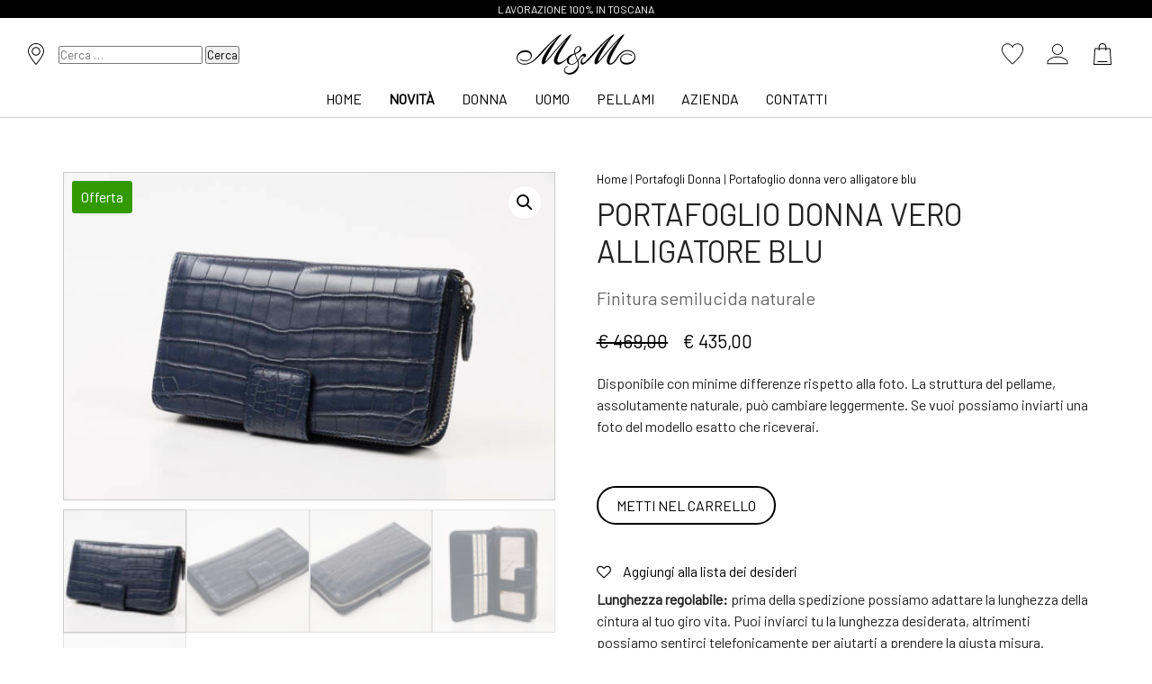

--- FILE ---
content_type: text/html; charset=UTF-8
request_url: https://www.borsecoccodrilloepitone.it/shop/portafogli-donna/portafoglio-donna-vero-alligatore-blu/
body_size: 30509
content:
<!doctype html>
<html lang="it-IT">
<head>


	<script>
		window.dataLayer = window.dataLayer || [];
		window.dataLayer.push({

						'dlv_TipoPagina': 'Prodotto',			'dlv_Lingua': 'it',			'dlv_Dispositivo': 'desktop',			'dlv_StatoUtente': 'Utente non loggato',			'dlv_RuoloUtente': 'visitatore',						'dlv_NomeProdotto': 'Portafoglio donna vero alligatore blu',
						'dlv_CategoriaProdotto': 'Portafogli Donna',
						'dlv_Slug_CategoriaProdotto': 'portafogli-donna',						'dlv_GalleriaProdotto': '1',								'dlv_StockStatusProdottoSemplice': 'Disponibile',						'dlv_ProdottoInOfferta': '1',
		'dlv_fine': '0'

		}); // fine push

	</script>


	<script src="https://www.google.com/recaptcha/api.js" async defer></script>

<meta charset="UTF-8">
<meta name="viewport" content="width=device-width, initial-scale=1">

				<script>document.documentElement.className = document.documentElement.className + ' yes-js js_active js'</script>
					<style>img:is([sizes="auto" i], [sizes^="auto," i]) { contain-intrinsic-size: 3000px 1500px }</style>
	
<!-- Google Tag Manager for WordPress by gtm4wp.com -->
<script data-cfasync="false" data-pagespeed-no-defer>
	var gtm4wp_datalayer_name = "dataLayer";
	var dataLayer = dataLayer || [];
	const gtm4wp_use_sku_instead = 0;
	const gtm4wp_currency = 'EUR';
	const gtm4wp_product_per_impression = 10;
	const gtm4wp_clear_ecommerce = false;
	const gtm4wp_datalayer_max_timeout = 2000;
</script>
<!-- End Google Tag Manager for WordPress by gtm4wp.com -->
<title>Portafoglio donna vero alligatore blu | Portafogli Donna | MM Creazioni</title>
<meta name="description" content="Portafoglio donna con chiusura zip in vero alligatore. Il prestigio del pellame, la morbidezza al tatto, la resistenza nel tempo, rendono l'articolo u" />
<meta name="robots" content="index, follow, max-snippet:-1, max-image-preview:large, max-video-preview:-1" />
<meta property="og:locale" content="it_IT" />
<meta property="og:type" content="product" />
<meta property="og:url" content="https://www.borsecoccodrilloepitone.it/shop/portafogli-donna/portafoglio-donna-vero-alligatore-blu/" />
<meta property="og:site_name" content="MM Creazioni" />
<meta property="article:modified_time" content="2021-10-27T12:31:39+00:00" />
<meta property="og:title" content="Portafoglio donna vero alligatore blu" />
<meta property="og:description" content="Portafoglio donna con chiusura zip in vero alligatore. Il prestigio del pellame, la morbidezza al tatto, la resistenza nel tempo, rendono l'articolo u" />
<meta property="og:image" content="https://www.borsecoccodrilloepitone.it/foto/11a.jpg" />
<meta http-equiv="X-UA-Compatible" content="IE=edge" />
<link rel="canonical" href="https://www.borsecoccodrilloepitone.it/shop/portafogli-donna/portafoglio-donna-vero-alligatore-blu/" />
<link rel='stylesheet' id='thwcfe-contact-info-section-frontend-css' href='https://www.borsecoccodrilloepitone.it/wp-content/plugins/woocommerce-checkout-field-editor-pro/block/assets/dist/style-contact-info-section-frontend.css?ver=3.7.1' media='all' />
<link rel='stylesheet' id='thwcfe-contact-info-section-editor-css' href='https://www.borsecoccodrilloepitone.it/wp-content/plugins/woocommerce-checkout-field-editor-pro/block/assets/dist/style-contact-info-section.css?ver=3.7.1' media='all' />
<link rel='stylesheet' id='thwcfe-additional-sections-frontend-css' href='https://www.borsecoccodrilloepitone.it/wp-content/plugins/woocommerce-checkout-field-editor-pro/block/assets/dist/style-additional-sections-frontend.css?ver=3.7.1' media='all' />
<link rel='stylesheet' id='wp-block-library-css' href='https://www.borsecoccodrilloepitone.it/wp-includes/css/dist/block-library/style.min.css?ver=6.7.2' media='all' />
<link rel='stylesheet' id='yith-faq-shortcode-icons-css' href='https://www.borsecoccodrilloepitone.it/wp-content/plugins/yith-faq-plugin-for-wordpress-premium/assets/css/icons.min.css?ver=2.16.0' media='all' />
<link rel='stylesheet' id='dashicons-css' href='https://www.borsecoccodrilloepitone.it/wp-includes/css/dashicons.min.css?ver=6.7.2' media='all' />
<style id='dashicons-inline-css'>
[data-font="Dashicons"]:before {font-family: 'Dashicons' !important;content: attr(data-icon) !important;speak: none !important;font-weight: normal !important;font-variant: normal !important;text-transform: none !important;line-height: 1 !important;font-style: normal !important;-webkit-font-smoothing: antialiased !important;-moz-osx-font-smoothing: grayscale !important;}
</style>
<link rel='stylesheet' id='yith-faq-shortcode-frontend-css' href='https://www.borsecoccodrilloepitone.it/wp-content/plugins/yith-faq-plugin-for-wordpress-premium/assets/css/frontend.min.css?ver=2.16.0' media='all' />
<style id='yith-faq-shortcode-frontend-inline-css'>
:root{
--yfwp-search-field-background: #ffffff;
--yfwp-search-field-background-active: #fafafa;
--yfwp-search-field-border: #d3d3d3;
--yfwp-search-field-border-active: #9ac3c5;
--yfwp-search-field-placeholder-text: #b6b6b6;
--yfwp-search-field-active-text: #000000;
--yfwp-search-button-background: #089aa1;
--yfwp-search-button-background-hover: #09b5bc;
--yfwp-search-button-icon: #ffffff;
--yfwp-search-button-icon-hover: #ffffff;
--yfwp-filters-colors-background: #ffffff;
--yfwp-filters-colors-background-hover: #ffffff;
--yfwp-filters-colors-background-active: #ffffff;
--yfwp-filters-colors-border: #a9a9a9;
--yfwp-filters-colors-border-hover: #68bdb3;
--yfwp-filters-colors-border-active: #68bdb3;
--yfwp-filters-colors-text: #000000;
--yfwp-filters-colors-text-hover: #000000;
--yfwp-filters-colors-text-active: #000000;
--yfwp-filters-border-dimensions: 5px 5px 5px 5px;
--yfwp-icon-colors-background: rgba(255,255,255,0);
--yfwp-icon-colors-background-hover: rgba(255,255,255,0);
--yfwp-icon-colors-background-active: rgba(255,255,255,0);
--yfwp-icon-colors-icon: #000000;
--yfwp-icon-colors-icon-hover: #009f8b;
--yfwp-icon-colors-icon-active: #009f8b;
--yfwp-icon-border-dimensions: 5px 5px 5px 5px;
--yfwp-faq-colors-background: #f8f8f8;
--yfwp-faq-colors-background-hover: #ececec;
--yfwp-faq-colors-background-active: #eef5f4;
--yfwp-faq-colors-border: rgba(255,255,255,0);
--yfwp-faq-colors-border-hover: rgba(255,255,255,0);
--yfwp-faq-colors-border-active: rgba(255,255,255,0);
--yfwp-faq-colors-text: #000000;
--yfwp-faq-colors-text-hover: #000000;
--yfwp-faq-colors-text-active: #0d9c8b;
--yfwp-faq-colors-content: #000000;
--yfwp-faq-colors-content-hover: #000000;
--yfwp-faq-colors-content-active: #000000;
--yfwp-faq-border-dimensions: 5px 5px 5px 5px;
--yfwp-faq-loader-color: #009f8b;
--yfwp-faq-copy-button-color-background: #ffffff;
--yfwp-faq-copy-button-color-background-hover: #f3f9f9;
--yfwp-faq-copy-button-color-icon: #009f8b;
--yfwp-faq-copy-button-color-icon-hover: #009f8b;
--yfwp-faq-copy-button-color-border: #009f8b;
--yfwp-faq-copy-button-color-border-hover: #009f8b;
--yfwp-faq-copy-button-border-dimensions: 20px 20px 20px 20px;
--yfwp-pagination-colors-background: rgba(255,255,255,0);
--yfwp-pagination-colors-background-hover: rgba(255,255,255,0);
--yfwp-pagination-colors-background-active: rgba(255,255,255,0);
--yfwp-pagination-colors-border: rgba(255,255,255,0);
--yfwp-pagination-colors-border-hover: rgba(255,255,255,0);
--yfwp-pagination-colors-border-active: rgba(255,255,255,0);
--yfwp-pagination-colors-text: #8f8f8f;
--yfwp-pagination-colors-text-hover: #000000;
--yfwp-pagination-colors-text-active: #009f8b;
--yfwp-pagination-border-dimensions: 5px 5px 5px 5px;
}

.yith-faqs-container.yith-faqs-loading.custom-loader:before{
background-image: url(https://www.borsecoccodrilloepitone.it/wp-content/plugins/yith-faq-plugin-for-wordpress-premium/assets/images/loader.svg);
}
:root{
--yfwp-search-field-background: #ffffff;
--yfwp-search-field-background-active: #fafafa;
--yfwp-search-field-border: #d3d3d3;
--yfwp-search-field-border-active: #9ac3c5;
--yfwp-search-field-placeholder-text: #b6b6b6;
--yfwp-search-field-active-text: #000000;
--yfwp-search-button-background: #089aa1;
--yfwp-search-button-background-hover: #09b5bc;
--yfwp-search-button-icon: #ffffff;
--yfwp-search-button-icon-hover: #ffffff;
--yfwp-filters-colors-background: #ffffff;
--yfwp-filters-colors-background-hover: #ffffff;
--yfwp-filters-colors-background-active: #ffffff;
--yfwp-filters-colors-border: #a9a9a9;
--yfwp-filters-colors-border-hover: #68bdb3;
--yfwp-filters-colors-border-active: #68bdb3;
--yfwp-filters-colors-text: #000000;
--yfwp-filters-colors-text-hover: #000000;
--yfwp-filters-colors-text-active: #000000;
--yfwp-filters-border-dimensions: 5px 5px 5px 5px;
--yfwp-icon-colors-background: rgba(255,255,255,0);
--yfwp-icon-colors-background-hover: rgba(255,255,255,0);
--yfwp-icon-colors-background-active: rgba(255,255,255,0);
--yfwp-icon-colors-icon: #000000;
--yfwp-icon-colors-icon-hover: #009f8b;
--yfwp-icon-colors-icon-active: #009f8b;
--yfwp-icon-border-dimensions: 5px 5px 5px 5px;
--yfwp-faq-colors-background: #f8f8f8;
--yfwp-faq-colors-background-hover: #ececec;
--yfwp-faq-colors-background-active: #eef5f4;
--yfwp-faq-colors-border: rgba(255,255,255,0);
--yfwp-faq-colors-border-hover: rgba(255,255,255,0);
--yfwp-faq-colors-border-active: rgba(255,255,255,0);
--yfwp-faq-colors-text: #000000;
--yfwp-faq-colors-text-hover: #000000;
--yfwp-faq-colors-text-active: #0d9c8b;
--yfwp-faq-colors-content: #000000;
--yfwp-faq-colors-content-hover: #000000;
--yfwp-faq-colors-content-active: #000000;
--yfwp-faq-border-dimensions: 5px 5px 5px 5px;
--yfwp-faq-loader-color: #009f8b;
--yfwp-faq-copy-button-color-background: #ffffff;
--yfwp-faq-copy-button-color-background-hover: #f3f9f9;
--yfwp-faq-copy-button-color-icon: #009f8b;
--yfwp-faq-copy-button-color-icon-hover: #009f8b;
--yfwp-faq-copy-button-color-border: #009f8b;
--yfwp-faq-copy-button-color-border-hover: #009f8b;
--yfwp-faq-copy-button-border-dimensions: 20px 20px 20px 20px;
--yfwp-pagination-colors-background: rgba(255,255,255,0);
--yfwp-pagination-colors-background-hover: rgba(255,255,255,0);
--yfwp-pagination-colors-background-active: rgba(255,255,255,0);
--yfwp-pagination-colors-border: rgba(255,255,255,0);
--yfwp-pagination-colors-border-hover: rgba(255,255,255,0);
--yfwp-pagination-colors-border-active: rgba(255,255,255,0);
--yfwp-pagination-colors-text: #8f8f8f;
--yfwp-pagination-colors-text-hover: #000000;
--yfwp-pagination-colors-text-active: #009f8b;
--yfwp-pagination-border-dimensions: 5px 5px 5px 5px;
}

.yith-faqs-container.yith-faqs-loading.custom-loader:before{
background-image: url(https://www.borsecoccodrilloepitone.it/wp-content/plugins/yith-faq-plugin-for-wordpress-premium/assets/images/loader.svg);
}
:root{
--yfwp-search-field-background: #ffffff;
--yfwp-search-field-background-active: #fafafa;
--yfwp-search-field-border: #d3d3d3;
--yfwp-search-field-border-active: #9ac3c5;
--yfwp-search-field-placeholder-text: #b6b6b6;
--yfwp-search-field-active-text: #000000;
--yfwp-search-button-background: #089aa1;
--yfwp-search-button-background-hover: #09b5bc;
--yfwp-search-button-icon: #ffffff;
--yfwp-search-button-icon-hover: #ffffff;
--yfwp-filters-colors-background: #ffffff;
--yfwp-filters-colors-background-hover: #ffffff;
--yfwp-filters-colors-background-active: #ffffff;
--yfwp-filters-colors-border: #a9a9a9;
--yfwp-filters-colors-border-hover: #68bdb3;
--yfwp-filters-colors-border-active: #68bdb3;
--yfwp-filters-colors-text: #000000;
--yfwp-filters-colors-text-hover: #000000;
--yfwp-filters-colors-text-active: #000000;
--yfwp-filters-border-dimensions: 5px 5px 5px 5px;
--yfwp-icon-colors-background: rgba(255,255,255,0);
--yfwp-icon-colors-background-hover: rgba(255,255,255,0);
--yfwp-icon-colors-background-active: rgba(255,255,255,0);
--yfwp-icon-colors-icon: #000000;
--yfwp-icon-colors-icon-hover: #009f8b;
--yfwp-icon-colors-icon-active: #009f8b;
--yfwp-icon-border-dimensions: 5px 5px 5px 5px;
--yfwp-faq-colors-background: #f8f8f8;
--yfwp-faq-colors-background-hover: #ececec;
--yfwp-faq-colors-background-active: #eef5f4;
--yfwp-faq-colors-border: rgba(255,255,255,0);
--yfwp-faq-colors-border-hover: rgba(255,255,255,0);
--yfwp-faq-colors-border-active: rgba(255,255,255,0);
--yfwp-faq-colors-text: #000000;
--yfwp-faq-colors-text-hover: #000000;
--yfwp-faq-colors-text-active: #0d9c8b;
--yfwp-faq-colors-content: #000000;
--yfwp-faq-colors-content-hover: #000000;
--yfwp-faq-colors-content-active: #000000;
--yfwp-faq-border-dimensions: 5px 5px 5px 5px;
--yfwp-faq-loader-color: #009f8b;
--yfwp-faq-copy-button-color-background: #ffffff;
--yfwp-faq-copy-button-color-background-hover: #f3f9f9;
--yfwp-faq-copy-button-color-icon: #009f8b;
--yfwp-faq-copy-button-color-icon-hover: #009f8b;
--yfwp-faq-copy-button-color-border: #009f8b;
--yfwp-faq-copy-button-color-border-hover: #009f8b;
--yfwp-faq-copy-button-border-dimensions: 20px 20px 20px 20px;
--yfwp-pagination-colors-background: rgba(255,255,255,0);
--yfwp-pagination-colors-background-hover: rgba(255,255,255,0);
--yfwp-pagination-colors-background-active: rgba(255,255,255,0);
--yfwp-pagination-colors-border: rgba(255,255,255,0);
--yfwp-pagination-colors-border-hover: rgba(255,255,255,0);
--yfwp-pagination-colors-border-active: rgba(255,255,255,0);
--yfwp-pagination-colors-text: #8f8f8f;
--yfwp-pagination-colors-text-hover: #000000;
--yfwp-pagination-colors-text-active: #009f8b;
--yfwp-pagination-border-dimensions: 5px 5px 5px 5px;
}

.yith-faqs-container.yith-faqs-loading.custom-loader:before{
background-image: url(https://www.borsecoccodrilloepitone.it/wp-content/plugins/yith-faq-plugin-for-wordpress-premium/assets/images/loader.svg);
}
</style>
<link rel='stylesheet' id='jquery-selectBox-css' href='https://www.borsecoccodrilloepitone.it/wp-content/plugins/yith-woocommerce-wishlist-premium/assets/css/jquery.selectBox.css?ver=1.2.0' media='all' />
<link rel='stylesheet' id='yith-wcwl-font-awesome-css' href='https://www.borsecoccodrilloepitone.it/wp-content/plugins/yith-woocommerce-wishlist-premium/assets/css/font-awesome.css?ver=4.7.0' media='all' />
<link rel='stylesheet' id='woocommerce_prettyPhoto_css-css' href='//www.borsecoccodrilloepitone.it/wp-content/plugins/woocommerce/assets/css/prettyPhoto.css?ver=3.1.6' media='all' />
<link rel='stylesheet' id='yith-wcwl-main-css' href='https://www.borsecoccodrilloepitone.it/wp-content/plugins/yith-woocommerce-wishlist-premium/assets/css/style.css?ver=3.11.0' media='all' />
<style id='classic-theme-styles-inline-css'>
/*! This file is auto-generated */
.wp-block-button__link{color:#fff;background-color:#32373c;border-radius:9999px;box-shadow:none;text-decoration:none;padding:calc(.667em + 2px) calc(1.333em + 2px);font-size:1.125em}.wp-block-file__button{background:#32373c;color:#fff;text-decoration:none}
</style>
<style id='global-styles-inline-css'>
:root{--wp--preset--aspect-ratio--square: 1;--wp--preset--aspect-ratio--4-3: 4/3;--wp--preset--aspect-ratio--3-4: 3/4;--wp--preset--aspect-ratio--3-2: 3/2;--wp--preset--aspect-ratio--2-3: 2/3;--wp--preset--aspect-ratio--16-9: 16/9;--wp--preset--aspect-ratio--9-16: 9/16;--wp--preset--color--black: #000000;--wp--preset--color--cyan-bluish-gray: #abb8c3;--wp--preset--color--white: #ffffff;--wp--preset--color--pale-pink: #f78da7;--wp--preset--color--vivid-red: #cf2e2e;--wp--preset--color--luminous-vivid-orange: #ff6900;--wp--preset--color--luminous-vivid-amber: #fcb900;--wp--preset--color--light-green-cyan: #7bdcb5;--wp--preset--color--vivid-green-cyan: #00d084;--wp--preset--color--pale-cyan-blue: #8ed1fc;--wp--preset--color--vivid-cyan-blue: #0693e3;--wp--preset--color--vivid-purple: #9b51e0;--wp--preset--gradient--vivid-cyan-blue-to-vivid-purple: linear-gradient(135deg,rgba(6,147,227,1) 0%,rgb(155,81,224) 100%);--wp--preset--gradient--light-green-cyan-to-vivid-green-cyan: linear-gradient(135deg,rgb(122,220,180) 0%,rgb(0,208,130) 100%);--wp--preset--gradient--luminous-vivid-amber-to-luminous-vivid-orange: linear-gradient(135deg,rgba(252,185,0,1) 0%,rgba(255,105,0,1) 100%);--wp--preset--gradient--luminous-vivid-orange-to-vivid-red: linear-gradient(135deg,rgba(255,105,0,1) 0%,rgb(207,46,46) 100%);--wp--preset--gradient--very-light-gray-to-cyan-bluish-gray: linear-gradient(135deg,rgb(238,238,238) 0%,rgb(169,184,195) 100%);--wp--preset--gradient--cool-to-warm-spectrum: linear-gradient(135deg,rgb(74,234,220) 0%,rgb(151,120,209) 20%,rgb(207,42,186) 40%,rgb(238,44,130) 60%,rgb(251,105,98) 80%,rgb(254,248,76) 100%);--wp--preset--gradient--blush-light-purple: linear-gradient(135deg,rgb(255,206,236) 0%,rgb(152,150,240) 100%);--wp--preset--gradient--blush-bordeaux: linear-gradient(135deg,rgb(254,205,165) 0%,rgb(254,45,45) 50%,rgb(107,0,62) 100%);--wp--preset--gradient--luminous-dusk: linear-gradient(135deg,rgb(255,203,112) 0%,rgb(199,81,192) 50%,rgb(65,88,208) 100%);--wp--preset--gradient--pale-ocean: linear-gradient(135deg,rgb(255,245,203) 0%,rgb(182,227,212) 50%,rgb(51,167,181) 100%);--wp--preset--gradient--electric-grass: linear-gradient(135deg,rgb(202,248,128) 0%,rgb(113,206,126) 100%);--wp--preset--gradient--midnight: linear-gradient(135deg,rgb(2,3,129) 0%,rgb(40,116,252) 100%);--wp--preset--font-size--small: 13px;--wp--preset--font-size--medium: 20px;--wp--preset--font-size--large: 36px;--wp--preset--font-size--x-large: 42px;--wp--preset--spacing--20: 0.44rem;--wp--preset--spacing--30: 0.67rem;--wp--preset--spacing--40: 1rem;--wp--preset--spacing--50: 1.5rem;--wp--preset--spacing--60: 2.25rem;--wp--preset--spacing--70: 3.38rem;--wp--preset--spacing--80: 5.06rem;--wp--preset--shadow--natural: 6px 6px 9px rgba(0, 0, 0, 0.2);--wp--preset--shadow--deep: 12px 12px 50px rgba(0, 0, 0, 0.4);--wp--preset--shadow--sharp: 6px 6px 0px rgba(0, 0, 0, 0.2);--wp--preset--shadow--outlined: 6px 6px 0px -3px rgba(255, 255, 255, 1), 6px 6px rgba(0, 0, 0, 1);--wp--preset--shadow--crisp: 6px 6px 0px rgba(0, 0, 0, 1);}:where(.is-layout-flex){gap: 0.5em;}:where(.is-layout-grid){gap: 0.5em;}body .is-layout-flex{display: flex;}.is-layout-flex{flex-wrap: wrap;align-items: center;}.is-layout-flex > :is(*, div){margin: 0;}body .is-layout-grid{display: grid;}.is-layout-grid > :is(*, div){margin: 0;}:where(.wp-block-columns.is-layout-flex){gap: 2em;}:where(.wp-block-columns.is-layout-grid){gap: 2em;}:where(.wp-block-post-template.is-layout-flex){gap: 1.25em;}:where(.wp-block-post-template.is-layout-grid){gap: 1.25em;}.has-black-color{color: var(--wp--preset--color--black) !important;}.has-cyan-bluish-gray-color{color: var(--wp--preset--color--cyan-bluish-gray) !important;}.has-white-color{color: var(--wp--preset--color--white) !important;}.has-pale-pink-color{color: var(--wp--preset--color--pale-pink) !important;}.has-vivid-red-color{color: var(--wp--preset--color--vivid-red) !important;}.has-luminous-vivid-orange-color{color: var(--wp--preset--color--luminous-vivid-orange) !important;}.has-luminous-vivid-amber-color{color: var(--wp--preset--color--luminous-vivid-amber) !important;}.has-light-green-cyan-color{color: var(--wp--preset--color--light-green-cyan) !important;}.has-vivid-green-cyan-color{color: var(--wp--preset--color--vivid-green-cyan) !important;}.has-pale-cyan-blue-color{color: var(--wp--preset--color--pale-cyan-blue) !important;}.has-vivid-cyan-blue-color{color: var(--wp--preset--color--vivid-cyan-blue) !important;}.has-vivid-purple-color{color: var(--wp--preset--color--vivid-purple) !important;}.has-black-background-color{background-color: var(--wp--preset--color--black) !important;}.has-cyan-bluish-gray-background-color{background-color: var(--wp--preset--color--cyan-bluish-gray) !important;}.has-white-background-color{background-color: var(--wp--preset--color--white) !important;}.has-pale-pink-background-color{background-color: var(--wp--preset--color--pale-pink) !important;}.has-vivid-red-background-color{background-color: var(--wp--preset--color--vivid-red) !important;}.has-luminous-vivid-orange-background-color{background-color: var(--wp--preset--color--luminous-vivid-orange) !important;}.has-luminous-vivid-amber-background-color{background-color: var(--wp--preset--color--luminous-vivid-amber) !important;}.has-light-green-cyan-background-color{background-color: var(--wp--preset--color--light-green-cyan) !important;}.has-vivid-green-cyan-background-color{background-color: var(--wp--preset--color--vivid-green-cyan) !important;}.has-pale-cyan-blue-background-color{background-color: var(--wp--preset--color--pale-cyan-blue) !important;}.has-vivid-cyan-blue-background-color{background-color: var(--wp--preset--color--vivid-cyan-blue) !important;}.has-vivid-purple-background-color{background-color: var(--wp--preset--color--vivid-purple) !important;}.has-black-border-color{border-color: var(--wp--preset--color--black) !important;}.has-cyan-bluish-gray-border-color{border-color: var(--wp--preset--color--cyan-bluish-gray) !important;}.has-white-border-color{border-color: var(--wp--preset--color--white) !important;}.has-pale-pink-border-color{border-color: var(--wp--preset--color--pale-pink) !important;}.has-vivid-red-border-color{border-color: var(--wp--preset--color--vivid-red) !important;}.has-luminous-vivid-orange-border-color{border-color: var(--wp--preset--color--luminous-vivid-orange) !important;}.has-luminous-vivid-amber-border-color{border-color: var(--wp--preset--color--luminous-vivid-amber) !important;}.has-light-green-cyan-border-color{border-color: var(--wp--preset--color--light-green-cyan) !important;}.has-vivid-green-cyan-border-color{border-color: var(--wp--preset--color--vivid-green-cyan) !important;}.has-pale-cyan-blue-border-color{border-color: var(--wp--preset--color--pale-cyan-blue) !important;}.has-vivid-cyan-blue-border-color{border-color: var(--wp--preset--color--vivid-cyan-blue) !important;}.has-vivid-purple-border-color{border-color: var(--wp--preset--color--vivid-purple) !important;}.has-vivid-cyan-blue-to-vivid-purple-gradient-background{background: var(--wp--preset--gradient--vivid-cyan-blue-to-vivid-purple) !important;}.has-light-green-cyan-to-vivid-green-cyan-gradient-background{background: var(--wp--preset--gradient--light-green-cyan-to-vivid-green-cyan) !important;}.has-luminous-vivid-amber-to-luminous-vivid-orange-gradient-background{background: var(--wp--preset--gradient--luminous-vivid-amber-to-luminous-vivid-orange) !important;}.has-luminous-vivid-orange-to-vivid-red-gradient-background{background: var(--wp--preset--gradient--luminous-vivid-orange-to-vivid-red) !important;}.has-very-light-gray-to-cyan-bluish-gray-gradient-background{background: var(--wp--preset--gradient--very-light-gray-to-cyan-bluish-gray) !important;}.has-cool-to-warm-spectrum-gradient-background{background: var(--wp--preset--gradient--cool-to-warm-spectrum) !important;}.has-blush-light-purple-gradient-background{background: var(--wp--preset--gradient--blush-light-purple) !important;}.has-blush-bordeaux-gradient-background{background: var(--wp--preset--gradient--blush-bordeaux) !important;}.has-luminous-dusk-gradient-background{background: var(--wp--preset--gradient--luminous-dusk) !important;}.has-pale-ocean-gradient-background{background: var(--wp--preset--gradient--pale-ocean) !important;}.has-electric-grass-gradient-background{background: var(--wp--preset--gradient--electric-grass) !important;}.has-midnight-gradient-background{background: var(--wp--preset--gradient--midnight) !important;}.has-small-font-size{font-size: var(--wp--preset--font-size--small) !important;}.has-medium-font-size{font-size: var(--wp--preset--font-size--medium) !important;}.has-large-font-size{font-size: var(--wp--preset--font-size--large) !important;}.has-x-large-font-size{font-size: var(--wp--preset--font-size--x-large) !important;}
:where(.wp-block-post-template.is-layout-flex){gap: 1.25em;}:where(.wp-block-post-template.is-layout-grid){gap: 1.25em;}
:where(.wp-block-columns.is-layout-flex){gap: 2em;}:where(.wp-block-columns.is-layout-grid){gap: 2em;}
:root :where(.wp-block-pullquote){font-size: 1.5em;line-height: 1.6;}
</style>
<link rel='stylesheet' id='paypal-ipnpublic-css' href='https://www.borsecoccodrilloepitone.it/wp-content/plugins/paypal-ipn-master/public/css/paypal-ipn-for-wordpress-public.css?ver=1.0.7' media='all' />
<link rel='stylesheet' id='paypal-ipnpublicDataTablecss-css' href='//cdn.datatables.net/1.10.7/css/jquery.dataTables.css?ver=1.0.7' media='all' />
<link rel='stylesheet' id='paypal-ipnpublicDataTable-css' href='//cdn.datatables.net/responsive/1.0.6/css/dataTables.responsive.css?ver=1.0.7' media='all' />
<link rel='stylesheet' id='related_products_style-css' href='https://www.borsecoccodrilloepitone.it/wp-content/plugins/related-products-manager-pro-for-woocommerce/assets/css/related-products.css?ver=1.0.0' media='all' />
<link rel='stylesheet' id='photoswipe-css' href='https://www.borsecoccodrilloepitone.it/wp-content/plugins/woocommerce/assets/css/photoswipe/photoswipe.min.css?ver=10.0.5' media='all' />
<link rel='stylesheet' id='photoswipe-default-skin-css' href='https://www.borsecoccodrilloepitone.it/wp-content/plugins/woocommerce/assets/css/photoswipe/default-skin/default-skin.min.css?ver=10.0.5' media='all' />
<link rel='stylesheet' id='woocommerce-layout-css' href='https://www.borsecoccodrilloepitone.it/wp-content/plugins/woocommerce/assets/css/woocommerce-layout.css?ver=10.0.5' media='all' />
<link rel='stylesheet' id='woocommerce-smallscreen-css' href='https://www.borsecoccodrilloepitone.it/wp-content/plugins/woocommerce/assets/css/woocommerce-smallscreen.css?ver=10.0.5' media='only screen and (max-width: 768px)' />
<link rel='stylesheet' id='woocommerce-general-css' href='https://www.borsecoccodrilloepitone.it/wp-content/plugins/woocommerce/assets/css/woocommerce.css?ver=10.0.5' media='all' />
<style id='woocommerce-inline-inline-css'>
.woocommerce form .form-row .required { visibility: visible; }
</style>
<link rel='stylesheet' id='flickity-css' href='https://www.borsecoccodrilloepitone.it/wp-content/plugins/iconic-woo-attribute-swatches-premium/assets/vendor/flickity/flickity.min.css?ver=1.11.2' media='all' />
<link rel='stylesheet' id='iconic-was-styles-css' href='https://www.borsecoccodrilloepitone.it/wp-content/plugins/iconic-woo-attribute-swatches-premium/assets/frontend/css/main.min.css?ver=1.11.2' media='all' />
<link rel='stylesheet' id='tag-groups-css-frontend-structure-css' href='https://www.borsecoccodrilloepitone.it/wp-content/plugins/tag-groups/assets/css/jquery-ui.structure.min.css?ver=2.1.1' media='all' />
<link rel='stylesheet' id='tag-groups-css-frontend-theme-css' href='https://www.borsecoccodrilloepitone.it/wp-content/plugins/tag-groups/assets/css/delta/jquery-ui.theme.min.css?ver=2.1.1' media='all' />
<link rel='stylesheet' id='tag-groups-css-frontend-css' href='https://www.borsecoccodrilloepitone.it/wp-content/plugins/tag-groups/assets/css/frontend.min.css?ver=2.1.1' media='all' />
<link rel='stylesheet' id='wcpf-plugin-style-css' href='https://www.borsecoccodrilloepitone.it/wp-content/plugins/woocommerce-product-filters/assets/css/plugin.css?ver=1.4.37' media='all' />
<link rel='stylesheet' id='brands-styles-css' href='https://www.borsecoccodrilloepitone.it/wp-content/plugins/woocommerce/assets/css/brands.css?ver=10.0.5' media='all' />
<link rel='stylesheet' id='gutenberg-custom-blocks-css' href='https://www.borsecoccodrilloepitone.it/wp-content/themes/superfast/moduli/gutenberg-custom-blocks/css/gutenberg-custom-blocks.css?ver=6.7.2' media='all' />
<link rel='stylesheet' id='yit-tabmanager-frontend-css' href='https://www.borsecoccodrilloepitone.it/wp-content/plugins/yith-woocommerce-tab-manager-premium/assets/css/yith-tab-manager-frontend.css?ver=1.2.33' media='all' />
<link rel='stylesheet' id='font-awesome-css' href='https://www.borsecoccodrilloepitone.it/wp-content/plugins/yith-faq-plugin-for-wordpress-premium/plugin-fw/assets/fonts/font-awesome/font-awesome.min.css?ver=4.7.0' media='all' />
<style id='font-awesome-inline-css'>
[data-font="FontAwesome"]:before {font-family: 'FontAwesome' !important;content: attr(data-icon) !important;speak: none !important;font-weight: normal !important;font-variant: normal !important;text-transform: none !important;line-height: 1 !important;font-style: normal !important;-webkit-font-smoothing: antialiased !important;-moz-osx-font-smoothing: grayscale !important;}
</style>
<link rel='stylesheet' id='font-retina-css' href='https://www.borsecoccodrilloepitone.it/wp-content/plugins/yith-woocommerce-tab-manager-premium/assets/fonts/retinaicon-font/style.css?ver=1.2.33' media='all' />
<script src="https://www.borsecoccodrilloepitone.it/wp-includes/js/jquery/jquery.min.js?ver=3.7.1" id="jquery-core-js"></script>
<script src="https://www.borsecoccodrilloepitone.it/wp-includes/js/jquery/jquery-migrate.min.js?ver=3.4.1" id="jquery-migrate-js"></script>
<script src="https://www.borsecoccodrilloepitone.it/wp-content/plugins/paypal-ipn-master/admin/js/paypal-ipn-for-wordpress.js?ver=1.0.7" id="paypal-ipn-js"></script>
<script src="//cdn.datatables.net/1.10.7/js/jquery.dataTables.min.js?ver=1.0.7" id="paypal-ipnDataTablejs-js"></script>
<script src="//cdn.datatables.net/responsive/1.0.6/js/dataTables.responsive.js?ver=1.0.7" id="paypal-ipnDataTable-js"></script>
<script src="https://www.borsecoccodrilloepitone.it/wp-content/plugins/paypal-ipn-master/public/js/paypal-ipn-for-wordpress-public.js?ver=1.0.7" id="paypal-ipnpublic-js"></script>
<script src="https://www.borsecoccodrilloepitone.it/wp-content/plugins/woocommerce/assets/js/jquery-blockui/jquery.blockUI.min.js?ver=2.7.0-wc.10.0.5" id="jquery-blockui-js" defer data-wp-strategy="defer"></script>
<script id="wc-add-to-cart-js-extra">
var wc_add_to_cart_params = {"ajax_url":"\/wp-admin\/admin-ajax.php","wc_ajax_url":"\/?wc-ajax=%%endpoint%%","i18n_view_cart":"Visualizza carrello","cart_url":"https:\/\/www.borsecoccodrilloepitone.it\/carrello\/","is_cart":"","cart_redirect_after_add":"no"};
</script>
<script src="https://www.borsecoccodrilloepitone.it/wp-content/plugins/woocommerce/assets/js/frontend/add-to-cart.min.js?ver=10.0.5" id="wc-add-to-cart-js" defer data-wp-strategy="defer"></script>
<script src="https://www.borsecoccodrilloepitone.it/wp-content/plugins/woocommerce/assets/js/zoom/jquery.zoom.min.js?ver=1.7.21-wc.10.0.5" id="zoom-js" defer data-wp-strategy="defer"></script>
<script src="https://www.borsecoccodrilloepitone.it/wp-content/plugins/woocommerce/assets/js/flexslider/jquery.flexslider.min.js?ver=2.7.2-wc.10.0.5" id="flexslider-js" defer data-wp-strategy="defer"></script>
<script src="https://www.borsecoccodrilloepitone.it/wp-content/plugins/woocommerce/assets/js/photoswipe/photoswipe.min.js?ver=4.1.1-wc.10.0.5" id="photoswipe-js" defer data-wp-strategy="defer"></script>
<script src="https://www.borsecoccodrilloepitone.it/wp-content/plugins/woocommerce/assets/js/photoswipe/photoswipe-ui-default.min.js?ver=4.1.1-wc.10.0.5" id="photoswipe-ui-default-js" defer data-wp-strategy="defer"></script>
<script id="wc-single-product-js-extra">
var wc_single_product_params = {"i18n_required_rating_text":"Seleziona una valutazione","i18n_rating_options":["1 stella su 5","2 stelle su 5","3 stelle su 5","4 stelle su 5","5 stelle su 5"],"i18n_product_gallery_trigger_text":"Visualizza la galleria di immagini a schermo intero","review_rating_required":"yes","flexslider":{"rtl":false,"animation":"slide","smoothHeight":true,"directionNav":false,"controlNav":"thumbnails","slideshow":false,"animationSpeed":500,"animationLoop":false,"allowOneSlide":false},"zoom_enabled":"1","zoom_options":[],"photoswipe_enabled":"1","photoswipe_options":{"shareEl":false,"closeOnScroll":false,"history":false,"hideAnimationDuration":0,"showAnimationDuration":0},"flexslider_enabled":"1"};
</script>
<script src="https://www.borsecoccodrilloepitone.it/wp-content/plugins/woocommerce/assets/js/frontend/single-product.min.js?ver=10.0.5" id="wc-single-product-js" defer data-wp-strategy="defer"></script>
<script src="https://www.borsecoccodrilloepitone.it/wp-content/plugins/woocommerce/assets/js/js-cookie/js.cookie.min.js?ver=2.1.4-wc.10.0.5" id="js-cookie-js" defer data-wp-strategy="defer"></script>
<script id="woocommerce-js-extra">
var woocommerce_params = {"ajax_url":"\/wp-admin\/admin-ajax.php","wc_ajax_url":"\/?wc-ajax=%%endpoint%%","i18n_password_show":"Mostra password","i18n_password_hide":"Nascondi password"};
</script>
<script src="https://www.borsecoccodrilloepitone.it/wp-content/plugins/woocommerce/assets/js/frontend/woocommerce.min.js?ver=10.0.5" id="woocommerce-js" defer data-wp-strategy="defer"></script>
<script src="https://www.borsecoccodrilloepitone.it/wp-content/plugins/woocommerce/assets/js/accounting/accounting.min.js?ver=0.4.2" id="accounting-js"></script>
<script src="https://www.borsecoccodrilloepitone.it/wp-includes/js/jquery/ui/core.min.js?ver=1.13.3" id="jquery-ui-core-js"></script>
<script src="https://www.borsecoccodrilloepitone.it/wp-content/plugins/tag-groups/assets/js/frontend.min.js?ver=2.1.1" id="tag-groups-js-frontend-js"></script>
<script src="https://www.borsecoccodrilloepitone.it/wp-includes/js/jquery/ui/mouse.min.js?ver=1.13.3" id="jquery-ui-mouse-js"></script>
<script src="https://www.borsecoccodrilloepitone.it/wp-includes/js/jquery/ui/slider.min.js?ver=1.13.3" id="jquery-ui-slider-js"></script>
<script src="https://www.borsecoccodrilloepitone.it/wp-content/plugins/woocommerce-product-filters/assets/js/front-vendor.js?ver=1.4.37" id="wcpf-plugin-vendor-script-js"></script>
<script src="https://www.borsecoccodrilloepitone.it/wp-includes/js/underscore.min.js?ver=1.13.7" id="underscore-js"></script>
<script id="wp-util-js-extra">
var _wpUtilSettings = {"ajax":{"url":"\/wp-admin\/admin-ajax.php"}};
</script>
<script src="https://www.borsecoccodrilloepitone.it/wp-includes/js/wp-util.min.js?ver=6.7.2" id="wp-util-js"></script>
<script id="wcpf-plugin-script-js-extra">
var WCPFData = {"registerEntities":{"Project":{"id":"Project","class":"WooCommerce_Product_Filter_Plugin\\Entity","post_type":"wcpf_project","label":"Progetto","default_options":{"urlNavigation":"query","filteringStarts":"auto","urlNavigationOptions":[],"useComponents":["pagination","sorting","results-count","page-title","breadcrumb"],"paginationAjax":true,"sortingAjax":true,"productsContainerSelector":".products","paginationSelector":".woocommerce-pagination","resultCountSelector":".woocommerce-result-count","sortingSelector":".woocommerce-ordering","pageTitleSelector":".woocommerce-products-header__title","breadcrumbSelector":".woocommerce-breadcrumb","multipleContainersForProducts":true},"is_grouped":true,"editor_component_class":"WooCommerce_Product_Filter_Plugin\\Project\\Editor_Component","filter_component_class":"WooCommerce_Product_Filter_Plugin\\Project\\Filter_Component","variations":false},"BoxListField":{"id":"BoxListField","class":"WooCommerce_Product_Filter_Plugin\\Entity","post_type":"wcpf_item","label":"Elenco caselle","default_options":{"itemsSource":"attribute","itemsDisplay":"all","queryType":"or","itemsDisplayHierarchical":true,"displayHierarchicalCollapsed":false,"displayTitle":true,"displayToggleContent":true,"defaultToggleState":"show","cssClass":"","actionForEmptyOptions":"hide","displayProductCount":true,"productCountPolicy":"for-option-only","multiSelect":true,"boxSize":"45px"},"is_grouped":false,"editor_component_class":"WooCommerce_Product_Filter_Plugin\\Field\\Box_list\\Editor_Component","filter_component_class":"WooCommerce_Product_Filter_Plugin\\Field\\Box_List\\Filter_Component","variations":true},"CheckBoxListField":{"id":"CheckBoxListField","class":"WooCommerce_Product_Filter_Plugin\\Entity","post_type":"wcpf_item","label":"Scelta multipla","default_options":{"itemsSource":"attribute","itemsDisplay":"all","queryType":"or","itemsDisplayHierarchical":true,"displayHierarchicalCollapsed":false,"displayTitle":true,"displayToggleContent":true,"defaultToggleState":"show","cssClass":"","actionForEmptyOptions":"hide","displayProductCount":true,"productCountPolicy":"for-option-only","seeMoreOptionsBy":"scrollbar","heightOfVisibleContent":12},"is_grouped":false,"editor_component_class":"WooCommerce_Product_Filter_Plugin\\Field\\Check_Box_List\\Editor_Component","filter_component_class":"WooCommerce_Product_Filter_Plugin\\Field\\Check_Box_List\\Filter_Component","variations":true},"DropDownListField":{"id":"DropDownListField","class":"WooCommerce_Product_Filter_Plugin\\Entity","post_type":"wcpf_item","label":"Menu a discesa","default_options":{"itemsSource":"attribute","itemsDisplay":"all","queryType":"or","itemsDisplayHierarchical":true,"displayHierarchicalCollapsed":false,"displayTitle":true,"displayToggleContent":true,"defaultToggleState":"show","cssClass":"","actionForEmptyOptions":"hide","displayProductCount":true,"productCountPolicy":"for-option-only","titleItemReset":"Mostra tutti"},"is_grouped":false,"editor_component_class":"WooCommerce_Product_Filter_Plugin\\Field\\Drop_Down_List\\Editor_Component","filter_component_class":"WooCommerce_Product_Filter_Plugin\\Field\\Drop_Down_List\\Filter_Component","variations":true},"ButtonField":{"id":"ButtonField","class":"WooCommerce_Product_Filter_Plugin\\Entity","post_type":"wcpf_item","label":"Pulsante","default_options":{"cssClass":"","action":"reset"},"is_grouped":false,"editor_component_class":"WooCommerce_Product_Filter_Plugin\\Field\\Button\\Editor_Component","filter_component_class":"WooCommerce_Product_Filter_Plugin\\Field\\Button\\Filter_Component","variations":true},"ColorListField":{"id":"ColorListField","class":"WooCommerce_Product_Filter_Plugin\\Entity","post_type":"wcpf_item","label":"Colori","default_options":{"itemsSource":"attribute","itemsDisplay":"all","queryType":"or","itemsDisplayHierarchical":true,"displayHierarchicalCollapsed":false,"displayTitle":true,"displayToggleContent":true,"defaultToggleState":"show","cssClass":"","actionForEmptyOptions":"hide","displayProductCount":true,"productCountPolicy":"for-option-only","optionKey":"colors"},"is_grouped":false,"editor_component_class":"WooCommerce_Product_Filter_Plugin\\Field\\Color_List\\Editor_Component","filter_component_class":"WooCommerce_Product_Filter_Plugin\\Field\\Color_List\\Filter_Component","variations":true},"RadioListField":{"id":"RadioListField","class":"WooCommerce_Product_Filter_Plugin\\Entity","post_type":"wcpf_item","label":"Radio","default_options":{"itemsSource":"attribute","itemsDisplay":"all","queryType":"or","itemsDisplayHierarchical":true,"displayHierarchicalCollapsed":false,"displayTitle":true,"displayToggleContent":true,"defaultToggleState":"show","cssClass":"","actionForEmptyOptions":"hide","displayProductCount":true,"productCountPolicy":"for-option-only","titleItemReset":"Mostra tutti","seeMoreOptionsBy":"scrollbar","heightOfVisibleContent":12},"is_grouped":false,"editor_component_class":"WooCommerce_Product_Filter_Plugin\\Field\\Radio_List\\Editor_Component","filter_component_class":"WooCommerce_Product_Filter_Plugin\\Field\\Radio_List\\Filter_Component","variations":true},"TextListField":{"id":"TextListField","class":"WooCommerce_Product_Filter_Plugin\\Entity","post_type":"wcpf_item","label":"Elenco testo","default_options":{"itemsSource":"attribute","itemsDisplay":"all","queryType":"or","itemsDisplayHierarchical":true,"displayHierarchicalCollapsed":false,"displayTitle":true,"displayToggleContent":true,"defaultToggleState":"show","cssClass":"","actionForEmptyOptions":"hide","displayProductCount":true,"productCountPolicy":"for-option-only","multiSelect":true,"useInlineStyle":false},"is_grouped":false,"editor_component_class":"WooCommerce_Product_Filter_Plugin\\Field\\Text_List\\Editor_Component","filter_component_class":"WooCommerce_Product_Filter_Plugin\\Field\\Text_List\\Filter_Component","variations":true},"PriceSliderField":{"id":"PriceSliderField","class":"WooCommerce_Product_Filter_Plugin\\Entity","post_type":"wcpf_item","label":"Slider prezzi","default_options":{"minPriceOptionKey":"min-price","maxPriceOptionKey":"max-price","optionKey":"price","optionKeyFormat":"dash","cssClass":"","displayMinMaxInput":true,"displayTitle":true,"displayToggleContent":true,"defaultToggleState":"show","displayPriceLabel":true},"is_grouped":false,"editor_component_class":"WooCommerce_Product_Filter_Plugin\\Field\\Price_Slider\\Editor_Component","filter_component_class":"WooCommerce_Product_Filter_Plugin\\Field\\Price_Slider\\Filter_Component","variations":false},"SimpleBoxLayout":{"id":"SimpleBoxLayout","class":"WooCommerce_Product_Filter_Plugin\\Entity","post_type":"wcpf_item","label":"Casella semplice","default_options":{"displayToggleContent":true,"defaultToggleState":"show","cssClass":""},"is_grouped":true,"editor_component_class":"WooCommerce_Product_Filter_Plugin\\Layout\\Simple_Box\\Editor_Component","filter_component_class":"WooCommerce_Product_Filter_Plugin\\Layout\\Simple_Box\\Filter_Component","variations":false},"ColumnsLayout":{"id":"ColumnsLayout","class":"WooCommerce_Product_Filter_Plugin\\Entity","post_type":"wcpf_item","label":"Colonne","default_options":{"columns":[{"entities":[],"options":{"width":"50%"}}]},"is_grouped":true,"editor_component_class":"WooCommerce_Product_Filter_Plugin\\Layout\\Columns\\Editor_Component","filter_component_class":"WooCommerce_Product_Filter_Plugin\\Layout\\Columns\\Filter_Component","variations":false}},"messages":{"selectNoMatchesFound":"Nessun riscontro trovato"},"selectors":{"productsContainer":".products","paginationContainer":".woocommerce-pagination","resultCount":".woocommerce-result-count","sorting":".woocommerce-ordering","pageTitle":".woocommerce-products-header__title","breadcrumb":".woocommerce-breadcrumb"},"pageUrl":"https:\/\/www.borsecoccodrilloepitone.it\/shop\/portafogli-donna\/portafoglio-donna-vero-alligatore-blu\/","isPaged":"","scriptAfterProductsUpdate":"window.dataLayer = window.dataLayer || []; window.dataLayer.push({ 'event': 'view_search_results' });","scrollTop":"no","priceFormat":{"currencyFormatNumDecimals":0,"currencyFormatSymbol":"&euro;","currencyFormatDecimalSep":",","currencyFormatThousandSep":".","currencyFormat":"%s&nbsp;%v"}};
</script>
<script src="https://www.borsecoccodrilloepitone.it/wp-content/plugins/woocommerce-product-filters/assets/build/js/plugin.js?ver=1.4.37" id="wcpf-plugin-script-js"></script>
<script src="https://www.borsecoccodrilloepitone.it/wp-content/plugins/yith-faq-plugin-for-wordpress-premium/assets/js/jquery-jseldom/jquery.jseldom.js?ver=0.0.2" id="jseldom-js"></script>
<link rel="https://api.w.org/" href="https://www.borsecoccodrilloepitone.it/wp-json/" /><link rel="alternate" title="JSON" type="application/json" href="https://www.borsecoccodrilloepitone.it/wp-json/wp/v2/product/2651" /><link rel='shortlink' href='https://www.borsecoccodrilloepitone.it/?p=2651' />
<link rel="alternate" title="oEmbed (JSON)" type="application/json+oembed" href="https://www.borsecoccodrilloepitone.it/wp-json/oembed/1.0/embed?url=https%3A%2F%2Fwww.borsecoccodrilloepitone.it%2Fshop%2Fportafogli-donna%2Fportafoglio-donna-vero-alligatore-blu%2F" />
<link rel="alternate" title="oEmbed (XML)" type="text/xml+oembed" href="https://www.borsecoccodrilloepitone.it/wp-json/oembed/1.0/embed?url=https%3A%2F%2Fwww.borsecoccodrilloepitone.it%2Fshop%2Fportafogli-donna%2Fportafoglio-donna-vero-alligatore-blu%2F&#038;format=xml" />
<!-- Schema optimized by Schema Pro --><script type="application/ld+json">{"@context":"https://schema.org","@type":"Product","name":"Portafoglio donna vero alligatore blu","image":{"@type":"ImageObject","url":"https://www.borsecoccodrilloepitone.it/foto/11a.jpg","width":1500,"height":1001},"description":"Portafoglio donna con chiusura zip in vero alligatore. Il prestigio del pellame, la morbidezza al tatto, la resistenza nel tempo, rendono l'articolo unico nel proprio genere. Un'idea regalo sorprendente.\r\n\r\nVera pelle di alligatore color blu opaco (taglio pancia)\r\n\r\nFodera in vera pelle di vitello pieno fiore in tinta con scomparti per n°14 carte di credito, n° 2 tasche generiche per banconote, vano centrale per monete con chiusura zip, n° 2 scomparti generici, n°2 scomparti per documento. Vano con chiusura con bottone.\r\n\r\nFinitura zip color argento\r\n\r\nDimensioni (chiuso): cm 19,5 x 10,5 x 3,5.\r\n\r\nArticolo realizzato interamente a mano in Toscana da veri artigiani pellettieri.\r\n\r\nMade in Tuscany\r\n\r\nPezzo unico.","sku":"039bisalligatblu","mpn":null,"brand":{"@type":"Brand","name":"MM Creazioni"},"offers":{"@type":"Offer","price":"435","priceValidUntil":null,"url":"https://www.borsecoccodrilloepitone.it/shop/portafogli-donna/portafoglio-donna-vero-alligatore-blu/","priceCurrency":"EUR","availability":"instock"}}</script><!-- / Schema optimized by Schema Pro --><!-- sitelink-search-box Schema optimized by Schema Pro --><script type="application/ld+json">{"@context":"https:\/\/schema.org","@type":"WebSite","name":"MM Creazioni","url":"https:\/\/www.borsecoccodrilloepitone.it","potentialAction":[{"@type":"SearchAction","target":"https:\/\/www.borsecoccodrilloepitone.it\/?s={search_term_string}","query-input":"required name=search_term_string"}]}</script><!-- / sitelink-search-box Schema optimized by Schema Pro --><!-- breadcrumb Schema optimized by Schema Pro --><script type="application/ld+json">{"@context":"https:\/\/schema.org","@type":"BreadcrumbList","itemListElement":[{"@type":"ListItem","position":1,"item":{"@id":"https:\/\/www.borsecoccodrilloepitone.it\/","name":"Home"}},{"@type":"ListItem","position":2,"item":{"@id":"https:\/\/www.borsecoccodrilloepitone.it\/shop\/","name":"Prodotti"}},{"@type":"ListItem","position":3,"item":{"@id":"https:\/\/www.borsecoccodrilloepitone.it\/shop\/portafogli-donna\/portafoglio-donna-vero-alligatore-blu\/","name":"Portafoglio donna vero alligatore blu"}}]}</script><!-- / breadcrumb Schema optimized by Schema Pro -->
<!-- Google Tag Manager for WordPress by gtm4wp.com -->
<!-- GTM Container placement set to manual -->
<script data-cfasync="false" data-pagespeed-no-defer>
	var dataLayer_content = {"pageTitle":"Portafoglio donna vero alligatore blu |","pagePostType":"product","pagePostType2":"single-product","pagePostAuthorID":1166,"pagePostAuthor":"AdMin_pf88Sim","pagePostDate":"27 Ottobre 2021","pagePostDateYear":2021,"pagePostDateMonth":10,"pagePostDateDay":27,"pagePostDateDayName":"mercoledì","pagePostDateHour":12,"pagePostDateMinute":31,"pagePostDateIso":"2021-10-27T12:31:39+02:00","pagePostDateUnix":1635337899,"browserName":"Googlebot","browserVersion":2.1,"browserEngineName":"","browserEngineVersion":"","osName":"","osVersion":"","deviceType":"bot","deviceManufacturer":"","deviceModel":"","postCountOnPage":1,"postCountTotal":1,"postID":2651,"cartContent":{"totals":{"applied_coupons":[],"discount_total":0,"subtotal":0,"total":0},"items":[]},"productRatingCounts":[],"productAverageRating":0,"productReviewCount":0,"productType":"simple","productIsVariable":0};
	dataLayer.push( dataLayer_content );
</script>
<script data-cfasync="false" data-pagespeed-no-defer>
(function(w,d,s,l,i){w[l]=w[l]||[];w[l].push({'gtm.start':
new Date().getTime(),event:'gtm.js'});var f=d.getElementsByTagName(s)[0],
j=d.createElement(s),dl=l!='dataLayer'?'&l='+l:'';j.async=true;j.src=
'//www.googletagmanager.com/gtm.js?id='+i+dl;f.parentNode.insertBefore(j,f);
})(window,document,'script','dataLayer','GTM-5WSBM7');
</script>
<!-- End Google Tag Manager for WordPress by gtm4wp.com -->	<noscript><style>.woocommerce-product-gallery{ opacity: 1 !important; }</style></noscript>
	<style>.recentcomments a{display:inline !important;padding:0 !important;margin:0 !important;}</style>			<style id="wpsp-style-frontend"></style>
			
<link rel='stylesheet' href='https://www.borsecoccodrilloepitone.it/wp-content/themes/superfast/style.css' />

<script src="https://www.borsecoccodrilloepitone.it/wp-content/themes/superfast/js/common.js" defer onload=''></script>

 
	<link rel='stylesheet' href='https://www.borsecoccodrilloepitone.it/wp-content/themes/superfast/css/desktop/desktop.css' />
    


<!--<script src="https://ajax.googleapis.com/ajax/libs/jquery/2.2.4/jquery.min.js"></script>-->



	<script>
		document.addEventListener('DOMContentLoaded', function() { AOS.init({ offset: 200, duration: 800, delay: 100, }); });
		// Disabilito AOS su mobile
		// AOS.init({disable: 'mobile'});
	</script>

</head>

<body class="product-template-default single single-product postid-2651 layout-content-sidebar  testata-solida pagetitle-velo-trasparente pagetitle-h-normale pagetitle-senza-foto  slider-no theme-superfast woocommerce woocommerce-page woocommerce-no-js wp-schema-pro-2.8.0"  ontouchstart="">
<!-- GTM Container placement set to manual -->
<!-- Google Tag Manager (noscript) -->
				<noscript><iframe src="https://www.googletagmanager.com/ns.html?id=GTM-5WSBM7" height="0" width="0" style="display:none;visibility:hidden" aria-hidden="true"></iframe></noscript>
<!-- End Google Tag Manager (noscript) -->
<!-- GTM Container placement set to manual -->
<!-- Google Tag Manager (noscript) -->
	<div id="wrapper" class="desktop">

		
<div id="top-text-slider-wrapper" class=" classebase ">
	<div class="top-text-slider">
		<div class="text-1">Contattaci per consegna fuori Italia</div>
		<div class="text-2">Consegna in tutta Italia</div>
		<div class="text-3">Lavorazione 100% in Toscana</div>
		<div class="text-4">Pelletteria pregiata Made in Italy</div>
	</div>
</div>
<div id="header-wrapper">
<div id="dt-outer-header">

	<header id="dt-header" class="dt-header-2 w_intera spazio-lati">

		<div class="sx">
        	<ul>
				<li class="primo">
            		<a href="https://www.borsecoccodrilloepitone.it/dove-siamo/"><svg id="icona-mappa" class="icona-mappa icona-svg " x="0px" y="0px" width="50px" height="50px" viewBox="0 0 50 50" enable-background="new 0 0 50 50" xml:space="preserve"><metadata><sfw  xmlns="&ns_sfw;"><slices></slices>		<sliceSourceBounds  width="37.607" height="50" y="-1500" x="6.196" bottomLeftOrigin="true"></sliceSourceBounds></sfw></metadata><g><path d="M25,0C14.631,0,6.196,8.43,6.196,18.791c0,10.1,17.313,30.024,18.05,30.867C24.436,49.875,24.711,50,24.999,50h0.002 		c0.289,0,0.563-0.125,0.753-0.342c0.736-0.844,18.05-20.768,18.05-30.867C43.804,8.43,35.369,0,25,0z M24.999,47.46 		C21.638,43.475,8.196,27.02,8.196,18.792c0-9.259,7.539-16.791,16.804-16.791c9.266,0,16.804,7.532,16.804,16.791 C41.803,27.017,28.36,43.475,24.999,47.46z"/><path d="M24.999,8.968c-5.416,0-9.823,4.406-9.823,9.823c0,5.423,4.407,9.835,9.823,9.835c5.416,0,9.823-4.412,9.823-9.835 C34.822,13.375,30.416,8.968,24.999,8.968z M24.999,26.626c-4.314,0-7.823-3.515-7.823-7.835c0-4.313,3.509-7.823,7.823-7.823 c4.313,0,7.823,3.509,7.823,7.823C32.822,23.111,29.313,26.626,24.999,26.626z"/></g></svg>
</a>
          		</li>

				<li>
					<form role="search" method="get" class="search-form" action="https://www.borsecoccodrilloepitone.it/">
				<label>
					<span class="screen-reader-text">Ricerca per:</span>
					<input type="search" class="search-field" placeholder="Cerca &hellip;" value="" name="s" />
				</label>
				<input type="submit" class="search-submit" value="Cerca" />
			</form>          		</li>

			</ul>
		</div><!-- .sx -->

		<div class="ctr">
        	<ul>
                <li id="logo">
                                            <a href="https://www.borsecoccodrilloepitone.it">
                            <svg id="logo_svg" class="" xmlns:x="&ns_extend;" xmlns:i="&ns_ai;" xmlns:graph="&ns_graphs;" x="0px" y="0px" width="220px" height="75px" viewBox="0 0 220 75" enable-background="new 0 0 220 75" xml:space="preserve"><metadata><sfw  xmlns="&ns_sfw;"><slices></slices><sliceSourceBounds  width="220" height="74.393" y="-1079.696" x="0" bottomLeftOrigin="true"></sliceSourceBounds></sfw></metadata><g><path d="M98.12,74.696c-3.044,0-5.564-0.797-7.491-2.369c-1.941-1.581-2.925-3.63-2.925-6.089c0-1.821,0.753-3.492,2.239-4.968 		c1.493-1.472,3.019-2.218,4.539-2.218c0.239,0,0.372,0.018,0.476,0.062c0.139,0.06,0.236,0.166,0.283,0.307 		c0.009,0.028,0.014,0.057,0.014,0.087c0,0.344-0.37,0.621-1.238,0.927c-0.622,0.236-1.021,0.411-1.285,0.565 		c-1.156,0.578-2.033,1.316-2.623,2.201c-0.59,0.87-0.888,1.852-0.888,2.918c0,1.673,0.665,3.006,2.031,4.077 		c1.371,1.076,3.18,1.621,5.376,1.621c2.371,0,4.75-0.599,7.072-1.779c2.322-1.18,4.39-2.833,6.147-4.912 		c1.303-1.622,2.319-3.327,3.017-5.064c0.679-1.718,1.023-3.473,1.023-5.215c0-0.746-0.091-1.518-0.271-2.294 		c-0.146-0.666-0.373-1.417-0.677-2.239c-1.713,1.997-3.509,3.515-5.343,4.517c-1.957,1.065-4.038,1.604-6.187,1.604 		c-2.547,0-4.624-0.745-6.175-2.213c-1.555-1.483-2.343-3.457-2.343-5.867c0-0.876,0.111-1.724,0.331-2.535 		c-4.166,4.32-11.172,10.544-16.952,10.544c-2.247,0-4.134-0.938-5.606-2.787c-4.353-5.466,1.605-15.527,4.468-20.362l0.101-0.171 		c3.715-6.287,9.697-14.532,17.799-24.535c-2.194,1.959-4.715,4.471-7.526,7.501c-3.774,4.082-9.346,10.529-16.56,19.16 		l-1.122,1.366c-0.992,1.208-2.204,2.684-3.637,4.42c-8.181,9.939-13.147,14.771-15.183,14.771c-0.842,0-1.499-0.387-1.954-1.149 		c-0.431-0.709-0.65-1.738-0.65-3.055c0-4.451,2.767-10.826,8.46-19.491C59.988,24.26,66.92,15.73,75.489,6.645 		c-3.48,2.687-6.959,5.627-10.377,8.77c-4.421,4.066-8.64,8.984-13.107,14.191C43.311,39.74,34.321,50.22,23.319,54.641 		c-2.586,1.039-5.306,1.613-8.086,1.706c-0.031,0.014-0.065,0.023-0.101,0.024c-0.107,0.002-0.215,0.002-0.323,0.002 		c-4.298,0-7.993-1.225-10.684-3.544C1.388,50.472,0,47.358,0,43.572c0-3.884,1.594-7.196,4.74-9.843 		c3.13-2.634,7.029-3.97,11.588-3.97c3.507,0,6.41,0.908,8.629,2.7c2.232,1.803,3.364,4.142,3.364,6.953 		c0,2.949-1.258,5.5-3.739,7.584c-2.467,2.072-5.568,3.123-9.216,3.123c-2.128,0-4.184-0.417-6.11-1.239 		c-2.074-0.886-3-1.604-3-2.33c0-0.169,0.012-0.305,0.071-0.421c0.077-0.154,0.238-0.243,0.441-0.243 		c0.108,0,0.256,0.033,0.876,0.432c2.542,1.64,5.222,2.472,7.968,2.472c3.021,0,5.618-0.85,7.721-2.526 		c2.088-1.665,3.147-3.656,3.147-5.918c0-2.132-0.906-3.891-2.691-5.228c-1.809-1.354-4.258-2.041-7.278-2.041 		c-4.395,0-8.013,1.058-10.753,3.144c-2.723,2.073-4.103,4.761-4.104,7.99c0,3.096,1.192,5.602,3.643,7.662 		c2.223,1.867,5.163,2.817,8.741,2.824c0.028-0.01,0.058-0.016,0.086-0.016l0.243,0.001c3.147,0,6.123-0.583,8.847-1.734 		c2.694-1.126,5.667-3.079,8.836-5.808c2.684-2.33,6.841-6.615,12.356-12.734c5.573-6.156,10-10.885,13.158-14.056 		c5.634-5.621,10.91-10.397,15.682-14.197c6.583-5.242,8.291-5.848,9.003-5.848c0.098,0,0.243,0.034,0.372,0.194 		c0.088,0.111,0.139,0.25,0.139,0.381c0,0.599-0.582,1.486-1.833,2.792c-0.529,0.529-0.934,0.946-1.205,1.244 		c-1.428,1.568-3.075,3.655-4.895,6.204c-1.847,2.58-4.102,5.967-6.702,10.067c-4.532,7.092-8.221,13.399-10.964,18.745 		c-2.776,5.385-4.183,8.812-4.183,10.187c0,0.237,0.03,0.298,0.033,0.304c0.357-0.008,2.094-1.083,10.272-11.04 		c6.139-7.445,11.633-13.893,16.329-19.166C84.95,14.268,89.603,9.431,93.44,5.84c5.248-4.893,6.763-5.459,7.446-5.459 		c0.159,0,0.258,0.065,0.312,0.12c0.108,0.108,0.12,0.267,0.12,0.378c0,0.274-0.274,0.988-3.543,6.029 		c-2.819,4.258-4.747,7.216-6.254,9.596c-0.79,1.247-1.559,2.454-2.305,3.625c-4.351,6.829-7.789,12.223-10.268,17.519 		c-4.024,8.596-3.761,12.142-2.831,13.603c0.514,0.808,1.387,1.217,2.594,1.217c3.579,0,9.664-3.524,15.508-8.979 		c0.556-0.93,1.298-1.814,2.204-2.626c2.264-2.038,5.865-3.872,10.703-5.452c-0.234-1.507-0.347-2.521-0.347-3.099 		c0-2.784,0.792-5.219,2.354-7.237c1.589-2.031,3.449-3.06,5.527-3.06c1.562,0,2.83,0.461,3.771,1.37 		c0.946,0.915,1.427,2.152,1.427,3.678c0,1.983-0.855,3.739-2.54,5.218c-1.629,1.44-4.366,2.87-8.364,4.369 		c0.262,1.014,0.753,2.427,1.46,4.208c0.738,1.86,1.715,4.142,2.907,6.787c0.458-0.595,1.023-1.348,1.707-2.26l0.544-0.724 		c0.095-0.126,0.236-0.328,0.418-0.588c1.569-2.242,5.737-8.198,9.419-8.198c1.062,0,1.996,0.493,2.777,1.464 		c0.834,1.039,1.091,2.888,0.053,4.065c-0.637,0.722-1.251,0.998-1.917,0.85c-3.851,1.776-5.468,6.359-4.928,8.891 		c0.144,0.674,0.576,1.805,1.859,1.805c0.86,0,2.387-0.506,4.773-2.916c4.629-4.676,9.082-9.675,13.389-14.511 		c4.499-5.051,9.151-10.275,14.003-15.126c5.568-5.568,10.844-10.345,15.682-14.197c6.583-5.242,8.291-5.848,9.003-5.848 		c0.099,0,0.243,0.034,0.372,0.195c0.088,0.11,0.139,0.249,0.139,0.381c0,0.617-0.583,1.504-1.834,2.794 		c-0.184,0.19-0.354,0.363-0.509,0.521c-0.285,0.29-0.519,0.528-0.695,0.721c-1.417,1.556-3.064,3.643-4.895,6.204 		c-1.778,2.487-3.97,5.78-6.702,10.067c-4.613,7.237-8.199,13.369-10.964,18.745c-2.776,5.397-4.183,8.825-4.183,10.187 		c0,0.237,0.029,0.298,0.033,0.304c0.439-0.009,2.372-1.442,10.272-11.041c6.297-7.651,11.638-13.921,16.33-19.166 		c5.258-5.879,9.911-10.716,13.829-14.376c3.932-3.673,6.368-5.459,7.446-5.459c0.16,0,0.258,0.066,0.313,0.121 		c0.107,0.107,0.119,0.266,0.119,0.377c0,0.171,0,0.624-3.544,6.03l-1.681,2.56c-1.76,2.68-3.281,4.995-4.573,7.034 		c-5.24,8.274-9.47,15.781-12.573,22.314c-0.089,0.188-0.219,0.452-0.381,0.778c-1.435,2.9-5.803,11.724-3.753,13.855 		c0.723,0.752,1.509,0.894,2.433,0.445c4.184-2.03,7.07-6.136,10.125-10.482c3.502-4.982,7.123-10.134,13.024-12.506 		c2.211-0.889,4.527-1.339,6.882-1.339c4.399,0,8.013,1.192,10.743,3.543c2.737,2.357,4.125,5.471,4.125,9.258 	c0,3.884-1.595,7.196-4.74,9.843c-3.131,2.634-7.03,3.97-11.588,3.97c-3.507,0-6.411-0.908-8.629-2.699 		c-2.232-1.803-3.364-4.142-3.364-6.953c0-2.949,1.258-5.5,3.739-7.584c2.467-2.072,5.568-3.122,9.216-3.122 		c2.129,0,4.185,0.417,6.111,1.239c2.075,0.886,3,1.604,3,2.33c0,0.168-0.012,0.305-0.071,0.421 		c-0.075,0.154-0.236,0.243-0.44,0.243c-0.108,0-0.256-0.033-0.876-0.432c-2.542-1.64-5.223-2.472-7.968-2.472 		c-3.02,0-5.618,0.85-7.721,2.526c-2.088,1.665-3.146,3.656-3.146,5.919c0,2.132,0.905,3.891,2.691,5.228 		c1.809,1.354,4.257,2.04,7.278,2.04c4.395,0,8.013-1.058,10.752-3.143c2.724-2.074,4.104-4.762,4.104-7.991 		c0-2.867-1.123-5.085-3.643-7.193c-2.426-2.03-5.917-3.194-9.579-3.194c-2.387,0-4.63,0.505-6.487,1.46 		c-5.46,2.808-8.587,7.438-11.611,11.917c-2.687,3.979-5.225,7.738-9.26,10.341c-1.239,0.799-3.032,1.276-4.797,1.276 		c-1.901,0-3.481-0.665-4.45-1.872c-0.99-1.234-1.492-2.85-1.492-4.803c0-4.227,2.039-9.819,6.06-16.619 		c3.727-6.302,9.711-14.549,17.804-24.54c-2.207,1.968-4.729,4.481-7.531,7.506c-3.876,4.185-9.447,10.631-16.56,19.16 		c-0.678,0.813-1.504,1.82-2.48,3.012c-0.685,0.835-1.444,1.761-2.279,2.774c-8.186,9.94-13.152,14.772-15.183,14.772 		c-0.837,0-1.495-0.386-1.954-1.148c-0.432-0.718-0.651-1.747-0.651-3.056c0-4.406,2.847-10.964,8.46-19.492 		c5.078-7.713,11.976-16.208,20.532-25.286c-9.34,7.408-17.13,16.346-24.685,25.015c-5.825,6.684-11.849,13.595-18.561,19.797 		c-3.413,3.154-6.163,4.753-8.173,4.754c0,0,0,0-0.001,0c-1.078,0-1.932-0.474-2.47-1.372c-1.209-2.015-0.595-5.72,0.697-8.138 		c0.939-1.757,3.172-4.068,5.335-5.046c-0.171-0.118-0.343-0.249-0.519-0.384c-0.654-0.501-1.331-1.02-2.21-1.02 		c-1.344,0-2.946,1.237-4.897,3.782c-0.984,1.283-1.833,2.407-2.556,3.366c-0.444,0.588-0.84,1.113-1.191,1.574 		c0.453,1.041,0.812,2.195,1.065,3.436c0.255,1.294,0.384,2.674,0.384,4.101c0,5.038-1.702,9.35-5.058,12.817 C107.051,72.939,102.917,74.696,98.12,74.696z M107.554,37.22c-3.432,1.408-6.114,3.175-7.975,5.255 c-1.886,2.118-2.842,4.457-2.842,6.953c0,1.626,0.475,2.993,1.413,4.062c0.946,1.06,2.088,1.576,3.49,1.576 		c1.953,0,3.833-0.516,5.587-1.533c1.723-1.009,3.43-2.57,5.076-4.641c-1.202-2.657-2.154-4.861-2.908-6.737 C108.634,40.254,108.031,38.636,107.554,37.22z M114.437,23.348c-1.384,0-2.882,0.955-4.219,2.69 c-1.354,1.766-2.04,3.897-2.04,6.332c0,0.545,0.101,1.393,0.308,2.593c6.654-2.257,9.184-6.136,8.727-9.018 		C116.968,24.391,115.852,23.348,114.437,23.348z"/></g></svg>
                        </a>
                </li>
			</ul>
		</div><!-- .ctr -->

		<div class="dx">
			<ul>
				                

                    <li>
                        <a href="https://www.borsecoccodrilloepitone.it/lista-desideri/"><svg id="icona-cuore" class="icona-svg icona-cuore" xmlns:x="&ns_extend;" xmlns:i="&ns_ai;" xmlns:graph="&ns_graphs;" x="0px" y="0px" width="50px" height="50px" viewBox="0 0 50 50" enable-background="new 0 0 50 50" xml:space="preserve"><metadata><sfw  xmlns="&ns_sfw;"><slices></slices><sliceSourceBounds  width="50" height="48.768" x="0" y="-49.384" bottomLeftOrigin="true"></sliceSourceBounds></sfw></metadata><g><polygon points="25.001,10.755 25,10.754 24.999,10.755"/><path d="M36.6,0.616c-5.712,0-8.996,2.523-11.599,6.534c-1.153-1.781-2.313-3.085-3.607-4.077C19.21,1.397,16.67,0.616,13.4,0.616 		C6.011,0.616,0,6.412,0,13.535c0,2.935,0.705,5.907,2.156,9.086c1.255,2.749,3.046,5.595,5.476,8.701 		c4.43,5.661,10.374,11.359,16.122,16.868L25,49.384l1.246-1.194c5.748-5.51,11.693-11.207,16.122-16.868 		c2.43-3.106,4.221-5.952,5.476-8.701C49.295,19.443,50,16.47,50,13.535C50,6.412,43.989,0.616,36.6,0.616z M25,46.891 		C13.4,35.772,1.8,24.653,1.8,13.535c0-6.138,5.203-11.119,11.6-11.119c5.818,0,8.709,2.779,11.6,8.338 		c2.89-5.558,5.819-8.338,11.6-8.338c6.397,0,11.6,4.98,11.6,11.119C48.2,24.654,36.6,35.773,25,46.891z"/></g></svg>
</a>
                    </li>

                        
                        <li>
                            <a href="https://www.borsecoccodrilloepitone.it/account/">
                                <svg id="icona-utente" class="icona-utente icona-svg " x="0px" y="0px" width="50px" height="50px" viewBox="0 0 50 50" enable-background="new 0 0 50 50" xml:space="preserve"><metadata><sfw  xmlns="&ns_sfw;"><slices></slices>		<sliceSourceBounds  width="48" height="46.736" y="-1498.368" x="1" bottomLeftOrigin="true"></sliceSourceBounds></sfw></metadata><g><path d="M48.997,48.368l-47.981,0L1,44.345c0-0.06,0-0.06,0.001-0.112c0.054-3.081,2.135-5.942,6.184-8.504 		c1.236-0.782,2.611-1.506,4.089-2.152c0.465-0.204,0.918-0.39,1.347-0.554c0.237-0.09,0.409-0.152,0.483-0.177 		c0.048-0.02,0.128-0.052,0.24-0.094c0.208-0.078,0.437-0.159,0.68-0.241c0.773-0.26,1.617-0.503,2.507-0.72 		c2.899-0.708,5.813-1.068,8.662-1.068c4.049,0,7.983,0.723,11.692,2.15c2.279,0.877,4.284,1.874,5.958,2.965 		c2.555,1.665,4.359,3.54,5.361,5.573c0.339,0.687,0.574,1.373,0.699,2.037c0.074,0.394,0.107,0.756,0.094,1.048 c-0.001,0.067-0.001,2.377-0.001,3.588V48.368z M25.19,32.557c-2.701,0-5.465,0.339-8.215,1.006 c-0.835,0.203-1.627,0.429-2.356,0.672c-0.22,0.074-0.428,0.147-0.618,0.218c-0.078,0.03-0.137,0.052-0.191,0.073l-0.059,0.023 		c-0.04,0.014-0.192,0.066-0.464,0.17c-0.399,0.151-0.825,0.325-1.266,0.516c-1.389,0.604-2.682,1.279-3.84,2.007 		c-3.504,2.203-5.303,4.549-5.347,6.974l0,0.078l0.009,2.239l44.32,0l0.002-2.158c0.011-0.272-0.026-1.031-0.611-2.211 		c-0.857-1.728-2.447-3.351-4.726-4.826c-1.565-1.013-3.453-1.945-5.611-2.77C32.724,33.234,29.014,32.557,25.19,32.557z M25,26.865 		c-6.957,0-12.617-5.66-12.617-12.617S18.043,1.632,25,1.632c6.957,0,12.617,5.66,12.617,12.617S31.957,26.865,25,26.865z M25,3.466 		c-5.946,0-10.783,4.837-10.783,10.783c0,5.946,4.837,10.783,10.783,10.783s10.783-4.837,10.783-10.783 C35.783,8.303,30.945,3.466,25,3.466z"/></g></svg>
                            </a>
                        </li>
    
                        
                        
                    <li>
                        <a href="https://www.borsecoccodrilloepitone.it/carrello/">
                            <svg id="icona-carrello" class="icona-carrello icona-svg " x="0px" y="0px" width="50px" height="50px" viewBox="0 0 50 50" enable-background="new 0 0 50 50" xml:space="preserve"><metadata><sfw  xmlns="&ns_sfw;"><slices></slices>		<sliceSourceBounds  width="41.578" height="50" y="-1500" x="4.211" bottomLeftOrigin="true"></sliceSourceBounds></sfw></metadata><path d="M43.668,47.95l-2.278-34.388h-7.392v2.512c0,0.566-0.459,1.025-1.027,1.025c-0.566,0-1.025-0.459-1.025-1.025v-2.512H18.052 	v2.512c0,0.566-0.459,1.025-1.027,1.025c-0.566,0-1.025-0.459-1.025-1.025v-2.512H8.608L6.33,47.95H43.668L43.668,47.95z M16,11.511 	V8.999c0-2.476,1.012-4.726,2.642-6.356C20.272,1.013,22.523,0,24.997,0c2.476,0,4.726,1.012,6.356,2.644 	c1.63,1.63,2.644,3.881,2.644,6.356v2.512h8.351v0.001c0.536,0,0.988,0.417,1.022,0.959l2.41,36.368 	c0.006,0.045,0.01,0.09,0.01,0.134c0,0.566-0.459,1.027-1.027,1.027H5.235v-0.001l-0.064-0.001 	c-0.565-0.036-0.993-0.521-0.957-1.086l2.41-36.377c0.001-0.566,0.46-1.023,1.025-1.023L16,11.511L16,11.511z M31.945,11.511V8.999 	c0-1.91-0.782-3.646-2.042-4.906c-1.26-1.26-2.996-2.042-4.906-2.042c-1.91,0-3.646,0.782-4.906,2.042 c-1.26,1.26-2.042,2.996-2.042,4.906v2.512H31.945z M14.414,43.939c-0.566,0-1.027-0.459-1.027-1.027 c0-0.566,0.46-1.025,1.027-1.025h21.168c0.566,0,1.025,0.459,1.025,1.025c0,0.566-0.459,1.027-1.025,1.027H14.414z"/></svg>

                        </a>
                    </li>
    
                			</ul>

		</div><!-- .dx -->

	</header><!-- #dt-header -->

</div><!-- #dt-outer-header -->
	<div id="desktop-menumega" class="outer outer-menu outer-menu-mega-1 menu-wrapper sz" role="navigation">

		<nav id="dt-menu" class="m0auto w_intera spazio-lati">

                <ul class="nav sn" role="menubar">

                    <li class="menulinkesterno primo" role="menuitem"><a href="https://www.borsecoccodrilloepitone.it" class=""><span class="underlinea">Home</span></a></li>

                    <li class="menulinkesterno" role="menuitem"><a href="https://www.borsecoccodrilloepitone.it/nuovi-articoli/" class=""><span class="underlinea"><b>Novità</b></span></a></li>


                    <li class="menulinkesterno" role="menuitem">
						<a href="" class="linkesterno nohover"><span>Donna</span></a>
                        <div class="megamenu" aria-hidden="true" role="menu">

                            <div class="nav-column nav-column-1_1 w_100" style="">

	                            <h3 class="evidenziato cen mb20 nohover">Donna</h3>

                                <div class="nav-column nav-column-1_3" style="padding-left: 0px !important; padding-top: 0px !important;">
                                    <ul>
<li role="menuitem"><a href="https://www.borsecoccodrilloepitone.it/linee/borse-donna-coccodrillo-vero/">Borse Donna in Coccodrillo</a></li>
<li role="menuitem"><a href="https://www.borsecoccodrilloepitone.it/linee/borse-donna-pitone-vero/">Borse Donna in Pitone</a></li>
<li role="menuitem"><a href="https://www.borsecoccodrilloepitone.it/linee/borse-donna-struzzo-vero/">Borse Donna in Struzzo</a></li>
<li role="menuitem"><a href="https://www.borsecoccodrilloepitone.it/linee/borse-donna-pelle/">Borse Donna in Pelle</a></li>
<li role="menuitem"><a href="https://www.borsecoccodrilloepitone.it/prodotti/borse-donna/">Tutte le Borse Donna</a></li>
                                    </ul>
                                </div>
                    
                                <div class="nav-column nav-column-1_3" style="padding-left: 0px !important; padding-top: 0px !important;">
                                    <ul>
<li role="menuitem"><a href="https://www.borsecoccodrilloepitone.it/linee/portafogli-donna-coccodrillo-vero/">Portafogli Donna in Coccodrillo</a></li>
<li role="menuitem"><a href="https://www.borsecoccodrilloepitone.it/linee/portafogli-donna-pitone-vero/">Portafogli Donna in Pitone</a></li>
<li role="menuitem"><a href="https://www.borsecoccodrilloepitone.it/linee/portafogli-donna-struzzo-vero/">Portafogli Donna in Struzzo</a></li>
<li role="menuitem"><a href="https://www.borsecoccodrilloepitone.it/prodotti/portafogli-donna/">Tutti i Portafogli Donna</a></li>
                                   </ul>
                                </div>
                        
                                <div class="nav-column nav-column-1_3" style="padding-left: 0px !important; padding-right: 0px !important; padding-top: 0px !important;">
                                    <ul>
<li role="menuitem"><a href="https://www.borsecoccodrilloepitone.it/prodotti/pochette/">Pochette</a></li>
<li role="menuitem"><a href="https://www.borsecoccodrilloepitone.it/prodotti/cinture-donna/">Cinture Donna</a></li>
<li role="menuitem"><a href="https://www.borsecoccodrilloepitone.it/prodotti/porta-carte-credito/">Porta carte di Credito donna</a></li>
<li role="menuitem"><a href="https://www.borsecoccodrilloepitone.it/prodotti/portachiavi/">Portachiavi in Pelle</a></li>
<li role="menuitem"><a href="https://www.borsecoccodrilloepitone.it/prodotti/bracciali-in-pelle/">Bracciali in Pelle</a></li>
                                   </ul>
                                </div>
                        
                            </div>

                        </div>
        
                    </li>                    


                    <li class="menulinkesterno" role="menuitem">
						<a href="" class="linkesterno nohover"><span>Uomo</span></a>
                        <div class="megamenu" aria-hidden="true" role="menu">

                            <div class="nav-column nav-column-1_1 w_100" style="">

	                            <h3 class="evidenziato cen mb20 nohover">Uomo</h3>

                                <div class="nav-column nav-column-1_3" style="padding-left: 0px !important; padding-top: 0px !important;">
                                    <ul>
<li role="menuitem"><a href="https://www.borsecoccodrilloepitone.it/linee/portafogli-uomo-coccodrillo-vero/">Portafogli Uomo in Coccodrillo</a></li>
<li role="menuitem"><a href="https://www.borsecoccodrilloepitone.it/linee/portafogli-uomo-pitone-vero/">Portafogli Uomo in Pitone</a></li>
<li role="menuitem"><a href="https://www.borsecoccodrilloepitone.it/linee/portafogli-uomo-struzzo-vero/">Portafogli Uomo in Struzzo</a></li>
<li role="menuitem"><a href="https://www.borsecoccodrilloepitone.it/prodotti/portafogli-uomo/">Tutti i Portafogli Uomo</a></li>
                                    </ul>
                                </div>
                    
                                <div class="nav-column nav-column-1_3" style="padding-left: 0px !important; padding-top: 0px !important;">
                                    <ul>
<li role="menuitem"><a href="https://www.borsecoccodrilloepitone.it/linee/cinture-uomo-coccodrillo-vero/">Cinture Uomo in Coccodrillo</a></li>
<li role="menuitem"><a href="https://www.borsecoccodrilloepitone.it/linee/cinture-uomo-pitone-vero/">Cinture Uomo in Pitone</a></li>
<li role="menuitem"><a href="https://www.borsecoccodrilloepitone.it/linee/cinture-uomo-struzzo-vero/">Cinture Uomo in Struzzo</a></li>
<li role="menuitem"><a href="https://www.borsecoccodrilloepitone.it/linee/cinture-uomo-anguilla/">Cinture Uomo in Anguilla</a></li>
<li role="menuitem"><a href="https://www.borsecoccodrilloepitone.it/prodotti/cinture-uomo/">Tutte le Cinture uomo</a></li>
                                   </ul>
                                </div>
                        
                                <div class="nav-column nav-column-1_3" style="padding-left: 0px !important; padding-right: 0px !important; padding-top: 0px !important;">
                                    <ul>
<li role="menuitem"><a href="https://www.borsecoccodrilloepitone.it/prodotti/porta-carte-credito/">Porta carte di Credito</a></li>
<li role="menuitem"><a href="https://www.borsecoccodrilloepitone.it/prodotti/portachiavi/">Portachiavi in Pelle</a></li>
<li role="menuitem"><a href="https://www.borsecoccodrilloepitone.it/prodotti/bracciali-in-pelle/">Bracciali in Pelle</a></li>
                                   </ul>
                                </div>
                        
                            </div>

                        </div>
        
                    </li>                    


                    <li class="menulinkesterno" role="menuitem">

						<a href="" class="linkesterno nohover"><span>Pellami</span></a>

                        <div class="megamenu" aria-hidden="true" role="menu">

                            <div class="nav-column nav-column-1_1 w_100" style="">

	                            <h3 class="evidenziato cen mb20 nohover">Pellami</h3>






                                <div class="nav-column nav-column-1_3" style="padding-left: 0px !important; padding-top: 0px !important;">
                                    <ul>
<li role="menuitem"><a href="https://www.borsecoccodrilloepitone.it/linee/articoli-coccodrillo/">Articoli in Coccodrillo</a></li>
<li role="menuitem"><a href="https://www.borsecoccodrilloepitone.it/linee/articoli-pitone/">Articoli in Pitone</a></li>
                                    </ul>
                                </div>
                    
                                <div class="nav-column nav-column-1_3" style="padding-left: 0px !important; padding-top: 0px !important;">
                                    <ul>
<li role="menuitem"><a href="https://www.borsecoccodrilloepitone.it/linee/articoli-struzzo/">Articoli in Struzzo</a></li>
<li role="menuitem"><a href="https://www.borsecoccodrilloepitone.it/linee/articoli-anguilla/">Articoli in Anguilla</a></li>
                                   </ul>
                                </div>

                                <div class="nav-column nav-column-1_3" style="padding-left: 0px !important; padding-right: 0px !important; padding-top: 0px !important;">
                                    <ul>
<li role="menuitem"><a href="https://www.borsecoccodrilloepitone.it/linee/articoli-scamosciato/">Articoli in Scamosciato</a></li>
<li role="menuitem"><a href="https://www.borsecoccodrilloepitone.it/linee/articoli-vitello/">Articoli in Vitello</a></li>
                                   </ul>
                                </div>

                            </div>

                        </div>
        
                    </li>                    


                    <li class="menulinkesterno" role="menuitem">

						<a href="" class="linkesterno nohover"><span>Azienda</span></a>

                        <div class="megamenu" aria-hidden="true" role="menu">

                            <div class="nav-column nav-column-1_1 w_100" style="">

	                            <h3 class="evidenziato cen mb20">Azienda</h3>

                                <div class="nav-column nav-column-1_2" style="padding-left: 0px !important; padding-top: 0px !important;">
                                    <ul>
<li role="menuitem"><a href="https://www.borsecoccodrilloepitone.it/azienda/">Chi siamo</a></li>
<li role="menuitem"><a href="https://www.borsecoccodrilloepitone.it/dove-siamo/">Dove siamo</a></li>
<li role="menuitem"><a href="https://www.borsecoccodrilloepitone.it/mission/">Mission</a></li>
<li role="menuitem"><a href="https://www.borsecoccodrilloepitone.it/produzione-made-in-italy/">Produzione Made in Italy</a></li>
                                    </ul>
                                </div>
                    
                                <div class="nav-column nav-column-1_2" style="padding-left: 0px !important; padding-right: 0px !important; padding-top: 0px !important;">
                                    <ul>
<li role="menuitem"><a href="https://www.borsecoccodrilloepitone.it/certificato-cites/">Certificato CITES</a></li>
<li role="menuitem"><a href="https://www.borsecoccodrilloepitone.it/faq-domande-frequenti/">Domande Frequenti</a></li>
<li role="menuitem"><a href="https://www.borsecoccodrilloepitone.it/condizioni-vendita/">Condizioni di vendita</a></li>
                                   </ul>
                                </div>

                            </div>

                        </div>
        
                    </li>                    


                   <li class="menulinkesterno" role="menuitem">
                    	<a href="https://www.borsecoccodrilloepitone.it/contatti/">
                    		<span class="underlinea">
								Contatti							</span>
						</a>
					</li>

 
                </ul>

		</nav><!-- nav -->

	</div><!-- .outer / .menu-wrapper -->
        
		</div><!-- Fine #header-wrapper -->

	

		<div class="row sn cont-hook w_normale">
		<div id="primary" class="content-area"><main id="main" class="site-main" role="main">
    </div>


					
			
<div id="desktop-outer-main" class="outer desktop-outer-product main sz">

	<div id="desktop-main" class="row sn w_normale con-margini "><div class="woocommerce-notices-wrapper"></div>

<div id="product-2651" class="product type-product post-2651 status-publish first instock product_cat-portafogli-donna product_tag-articoli-coccodrillo product_tag-portafogli-donna-coccodrillo-vero has-post-thumbnail sale shipping-taxable purchasable product-type-simple">

	
	<span class="onsale">Offerta</span>
	<div class="woocommerce-product-gallery woocommerce-product-gallery--with-images woocommerce-product-gallery--columns-4 images" data-columns="4" style="opacity: 0; transition: opacity .25s ease-in-out;">



	


	<figure class="woocommerce-product-gallery__wrapper">

		<div data-thumb="https://www.borsecoccodrilloepitone.it/foto/11a-100x100.jpg" data-thumb-alt="Portafoglio donna vero alligatore blu" data-thumb-srcset="https://www.borsecoccodrilloepitone.it/foto/11a-100x100.jpg 100w, https://www.borsecoccodrilloepitone.it/foto/11a-150x150.jpg 150w"  data-thumb-sizes="(max-width: 100px) 100vw, 100px" class="woocommerce-product-gallery__image"><a href="https://www.borsecoccodrilloepitone.it/foto/11a.jpg"><img width="600" height="400" src="https://www.borsecoccodrilloepitone.it/foto/11a-600x400.jpg" class="wp-post-image" alt="Portafoglio donna vero alligatore blu" data-caption="" data-src="https://www.borsecoccodrilloepitone.it/foto/11a.jpg" data-large_image="https://www.borsecoccodrilloepitone.it/foto/11a.jpg" data-large_image_width="1500" data-large_image_height="1001" decoding="async" fetchpriority="high" srcset="https://www.borsecoccodrilloepitone.it/foto/11a-600x400.jpg 600w, https://www.borsecoccodrilloepitone.it/foto/11a-450x300.jpg 450w, https://www.borsecoccodrilloepitone.it/foto/11a-300x200.jpg 300w, https://www.borsecoccodrilloepitone.it/foto/11a-1024x683.jpg 1024w, https://www.borsecoccodrilloepitone.it/foto/11a.jpg 1500w" sizes="(max-width: 600px) 100vw, 600px" /></a></div><div data-thumb="https://www.borsecoccodrilloepitone.it/foto/11b-100x100.jpg" data-thumb-alt="Portafoglio donna vero alligatore blu - immagine 2" data-thumb-srcset="https://www.borsecoccodrilloepitone.it/foto/11b-100x100.jpg 100w, https://www.borsecoccodrilloepitone.it/foto/11b-150x150.jpg 150w"  data-thumb-sizes="(max-width: 100px) 100vw, 100px" class="woocommerce-product-gallery__image"><a href="https://www.borsecoccodrilloepitone.it/foto/11b.jpg"><img width="600" height="400" src="https://www.borsecoccodrilloepitone.it/foto/11b-600x400.jpg" class="" alt="Portafoglio donna vero alligatore blu - immagine 2" data-caption="" data-src="https://www.borsecoccodrilloepitone.it/foto/11b.jpg" data-large_image="https://www.borsecoccodrilloepitone.it/foto/11b.jpg" data-large_image_width="1500" data-large_image_height="1001" decoding="async" srcset="https://www.borsecoccodrilloepitone.it/foto/11b-600x400.jpg 600w, https://www.borsecoccodrilloepitone.it/foto/11b-300x200.jpg 300w, https://www.borsecoccodrilloepitone.it/foto/11b-1024x683.jpg 1024w, https://www.borsecoccodrilloepitone.it/foto/11b-768x513.jpg 768w, https://www.borsecoccodrilloepitone.it/foto/11b-450x300.jpg 450w, https://www.borsecoccodrilloepitone.it/foto/11b.jpg 1500w" sizes="(max-width: 600px) 100vw, 600px" /></a></div><div data-thumb="https://www.borsecoccodrilloepitone.it/foto/11c-100x100.jpg" data-thumb-alt="Portafoglio donna vero alligatore blu - immagine 3" data-thumb-srcset="https://www.borsecoccodrilloepitone.it/foto/11c-100x100.jpg 100w, https://www.borsecoccodrilloepitone.it/foto/11c-150x150.jpg 150w"  data-thumb-sizes="(max-width: 100px) 100vw, 100px" class="woocommerce-product-gallery__image"><a href="https://www.borsecoccodrilloepitone.it/foto/11c.jpg"><img width="600" height="400" src="https://www.borsecoccodrilloepitone.it/foto/11c-600x400.jpg" class="" alt="Portafoglio donna vero alligatore blu - immagine 3" data-caption="" data-src="https://www.borsecoccodrilloepitone.it/foto/11c.jpg" data-large_image="https://www.borsecoccodrilloepitone.it/foto/11c.jpg" data-large_image_width="1500" data-large_image_height="1001" decoding="async" srcset="https://www.borsecoccodrilloepitone.it/foto/11c-600x400.jpg 600w, https://www.borsecoccodrilloepitone.it/foto/11c-300x200.jpg 300w, https://www.borsecoccodrilloepitone.it/foto/11c-1024x683.jpg 1024w, https://www.borsecoccodrilloepitone.it/foto/11c-768x513.jpg 768w, https://www.borsecoccodrilloepitone.it/foto/11c-450x300.jpg 450w, https://www.borsecoccodrilloepitone.it/foto/11c.jpg 1500w" sizes="(max-width: 600px) 100vw, 600px" /></a></div><div data-thumb="https://www.borsecoccodrilloepitone.it/foto/11d-100x100.jpg" data-thumb-alt="Portafoglio donna vero alligatore blu - immagine 4" data-thumb-srcset="https://www.borsecoccodrilloepitone.it/foto/11d-100x100.jpg 100w, https://www.borsecoccodrilloepitone.it/foto/11d-150x150.jpg 150w"  data-thumb-sizes="(max-width: 100px) 100vw, 100px" class="woocommerce-product-gallery__image"><a href="https://www.borsecoccodrilloepitone.it/foto/11d.jpg"><img width="600" height="400" src="https://www.borsecoccodrilloepitone.it/foto/11d-600x400.jpg" class="" alt="Portafoglio donna vero alligatore blu - immagine 4" data-caption="" data-src="https://www.borsecoccodrilloepitone.it/foto/11d.jpg" data-large_image="https://www.borsecoccodrilloepitone.it/foto/11d.jpg" data-large_image_width="1500" data-large_image_height="1001" decoding="async" loading="lazy" srcset="https://www.borsecoccodrilloepitone.it/foto/11d-600x400.jpg 600w, https://www.borsecoccodrilloepitone.it/foto/11d-300x200.jpg 300w, https://www.borsecoccodrilloepitone.it/foto/11d-1024x683.jpg 1024w, https://www.borsecoccodrilloepitone.it/foto/11d-768x513.jpg 768w, https://www.borsecoccodrilloepitone.it/foto/11d-450x300.jpg 450w, https://www.borsecoccodrilloepitone.it/foto/11d.jpg 1500w" sizes="auto, (max-width: 600px) 100vw, 600px" /></a></div><div data-thumb="https://www.borsecoccodrilloepitone.it/foto/11e-100x100.jpg" data-thumb-alt="Portafoglio donna vero alligatore blu - immagine 5" data-thumb-srcset="https://www.borsecoccodrilloepitone.it/foto/11e-100x100.jpg 100w, https://www.borsecoccodrilloepitone.it/foto/11e-150x150.jpg 150w"  data-thumb-sizes="(max-width: 100px) 100vw, 100px" class="woocommerce-product-gallery__image"><a href="https://www.borsecoccodrilloepitone.it/foto/11e.jpg"><img width="600" height="400" src="https://www.borsecoccodrilloepitone.it/foto/11e-600x400.jpg" class="" alt="Portafoglio donna vero alligatore blu - immagine 5" data-caption="" data-src="https://www.borsecoccodrilloepitone.it/foto/11e.jpg" data-large_image="https://www.borsecoccodrilloepitone.it/foto/11e.jpg" data-large_image_width="1500" data-large_image_height="1001" decoding="async" loading="lazy" srcset="https://www.borsecoccodrilloepitone.it/foto/11e-600x400.jpg 600w, https://www.borsecoccodrilloepitone.it/foto/11e-300x200.jpg 300w, https://www.borsecoccodrilloepitone.it/foto/11e-1024x683.jpg 1024w, https://www.borsecoccodrilloepitone.it/foto/11e-768x513.jpg 768w, https://www.borsecoccodrilloepitone.it/foto/11e-450x300.jpg 450w, https://www.borsecoccodrilloepitone.it/foto/11e.jpg 1500w" sizes="auto, (max-width: 600px) 100vw, 600px" /></a></div>	</figure>
</div>

	<div class="summary entry-summary">

		<div class="breadcrumbs breadcrumbs-titolopagina"><div id="sf_breadcrumbs"><a href="https://www.borsecoccodrilloepitone.it">Home</a> | <a href="https://www.borsecoccodrilloepitone.it/prodotti/portafogli-donna/">Portafogli Donna</a> | <a href="https://www.borsecoccodrilloepitone.it/shop/portafogli-donna/portafoglio-donna-vero-alligatore-blu/">Portafoglio donna vero alligatore blu</a></div></div>
		<h1 class="product_title entry-title">Portafoglio donna vero alligatore blu</h1><div class="prodotto-sottotitolo">Finitura semilucida naturale</div>
		<p class="price"><del aria-hidden="true"><span class="woocommerce-Price-amount amount"><bdi><span class="woocommerce-Price-currencySymbol">&euro;</span>&nbsp;469,00</bdi></span></del> <span class="screen-reader-text">Il prezzo originale era: &euro;&nbsp;469,00.</span><ins aria-hidden="true"><span class="woocommerce-Price-amount amount"><bdi><span class="woocommerce-Price-currencySymbol">&euro;</span>&nbsp;435,00</bdi></span></ins><span class="screen-reader-text">Il prezzo attuale è: &euro;&nbsp;435,00.</span></p>




<div class="wccc-content-block wccc-content-block-6822">
			<p>Disponibile con minime differenze rispetto alla foto. La struttura del pellame, assolutamente naturale, può cambiare leggermente. Se vuoi possiamo inviarti una foto del modello esatto che riceverai.</p>
	</div>
	
	<form class="cart" action="https://www.borsecoccodrilloepitone.it/shop/portafogli-donna/portafoglio-donna-vero-alligatore-blu/" method="post" enctype='multipart/form-data'>
		
			<div class="quantity hidden">
		<input type="hidden" id="quantity_694b7ec0d65ec" class="qty" name="quantity" value="1" />
	</div>
	
		<br style="clear: both !important;" />			<button type="submit" name="add-to-cart" value="2651" 
            class="single_add_to_cart_button button alt pulsante-base">Metti nel carrello</button>

		<input type="hidden" name="gtm4wp_product_data" value="{&quot;internal_id&quot;:2651,&quot;item_id&quot;:2651,&quot;item_name&quot;:&quot;Portafoglio donna vero alligatore blu&quot;,&quot;sku&quot;:&quot;039bisalligatblu&quot;,&quot;price&quot;:435,&quot;stocklevel&quot;:1,&quot;stockstatus&quot;:&quot;instock&quot;,&quot;google_business_vertical&quot;:&quot;retail&quot;,&quot;item_category&quot;:&quot;Portafogli Donna&quot;,&quot;id&quot;:2651}" />
	</form>

	

<div
	class="yith-wcwl-add-to-wishlist add-to-wishlist-2651  wishlist-fragment on-first-load"
	data-fragment-ref="2651"
	data-fragment-options="{&quot;base_url&quot;:&quot;&quot;,&quot;in_default_wishlist&quot;:false,&quot;is_single&quot;:true,&quot;show_exists&quot;:true,&quot;product_id&quot;:2651,&quot;parent_product_id&quot;:2651,&quot;product_type&quot;:&quot;simple&quot;,&quot;show_view&quot;:true,&quot;browse_wishlist_text&quot;:&quot;Vedi la lista&quot;,&quot;already_in_wishslist_text&quot;:&quot;Il prodotto \u00e8 gi\u00e0 nella tua lista!&quot;,&quot;product_added_text&quot;:&quot;Articolo aggiunto!&quot;,&quot;heading_icon&quot;:&quot;fa-heart-o&quot;,&quot;available_multi_wishlist&quot;:false,&quot;disable_wishlist&quot;:false,&quot;show_count&quot;:false,&quot;ajax_loading&quot;:false,&quot;loop_position&quot;:&quot;after_add_to_cart&quot;,&quot;product_image&quot;:&quot;&quot;,&quot;label_popup&quot;:&quot;Aggiungi alla lista dei desideri&quot;,&quot;add_to_wishlist_modal&quot;:&quot;yes&quot;,&quot;item&quot;:&quot;add_to_wishlist&quot;}"
>
			
			<!-- ADD TO WISHLIST -->
			
<div class="yith-wcwl-add-button">
		<a
		href="?add_to_wishlist=2651&#038;_wpnonce=5a01883337"
		class="add_to_wishlist single_add_to_wishlist"
		data-product-id="2651"
		data-product-type="simple"
		data-original-product-id="2651"
		data-title="Aggiungi alla lista dei desideri"
		rel="nofollow"
	>
		<i class="yith-wcwl-icon fa fa-heart-o"></i>		<span>Aggiungi alla lista dei desideri</span>
	</a>
</div>

			<!-- COUNT TEXT -->
			
			</div>



<div class="wccc-content-block wccc-content-block-6137">
			<p><strong>Lunghezza regolabile:</strong> prima della spedizione possiamo adattare la lunghezza della cintura al tuo giro vita. Puoi inviarci tu la lunghezza desiderata, altrimenti possiamo sentirci telefonicamente per aiutarti a prendere la giusta misura.</p>
	</div>


<div class="wccc-content-block wccc-content-block-5913">
			<p>Nota bene: per la tua massima sicurezza, questo sito non memorizza i dati della tua carta di credito.</p>
	</div><div id="ppcp-recaptcha-v2-container" style="margin:20px 0;"></div><div class="prodotto-postmeta"><b>Genere:</b> Donna<br /><b>Materiale:</b> Coccodrillo<br /><br /></div>	</div>

	
	<div class="woocommerce-tabs wc-tabs-wrapper">
		<ul class="tabs wc-tabs" role="tablist">
							<li role="presentation" class="description_tab" id="tab-title-description">
					<a href="#tab-description" role="tab" aria-controls="tab-description">
						Altre informazioni sul prodotto					</a>
				</li>
							<li role="presentation" class="ywtm_6473_tab" id="tab-title-ywtm_6473">
					<a href="#tab-ywtm_6473" role="tab" aria-controls="tab-ywtm_6473">
						Pagamento					</a>
				</li>
							<li role="presentation" class="reviews_tab" id="tab-title-reviews">
					<a href="#tab-reviews" role="tab" aria-controls="tab-reviews">
						Recensioni (0)					</a>
				</li>
					</ul>
					<div class="woocommerce-Tabs-panel woocommerce-Tabs-panel--description panel entry-content wc-tab" id="tab-description" role="tabpanel" aria-labelledby="tab-title-description">
				

<p>Portafoglio donna con chiusura zip in vero alligatore. Il prestigio del pellame, la morbidezza al tatto, la resistenza nel tempo, rendono l&#8217;articolo unico nel proprio genere. Un&#8217;idea regalo sorprendente.</p>
<p>Vera pelle di alligatore color blu opaco (taglio pancia)</p>
<p>Fodera in vera pelle di vitello pieno fiore in tinta con scomparti per n°14 carte di credito, n° 2 tasche generiche per banconote, vano centrale per monete con chiusura zip, n° 2 scomparti generici, n°2 scomparti per documento. Vano con chiusura con bottone.</p>
<p>Finitura zip color argento</p>
<p>Dimensioni (chiuso): cm 19,5 x 10,5 x 3,5.</p>
<p>Articolo realizzato interamente a mano in Toscana da veri artigiani pellettieri.</p>
<p>Made in Tuscany</p>
<p><strong>Pezzo unico.<br />
</strong></p>

			</div>
					<div class="woocommerce-Tabs-panel woocommerce-Tabs-panel--ywtm_6473 panel entry-content wc-tab" id="tab-ywtm_6473" role="tabpanel" aria-labelledby="tab-title-ywtm_6473">
				<div class="ywtm_shortcode_container ywtm_content_tab">
			<div class="yith-faqs">
								<div id="yith-faqs-container" class="yith-faqs-container yith-faq-type-list minimal yith-faqs-no-page  default-loader" style="--ywfp-icon-font-size: 14px;">

					
					
												<div id="faq-6472" class="yith-faqs-item">
							<div class="yith-faqs-title">
																<b>Pagamento</b>
							</div>
							<div class="yith-faqs-content-wrapper">
								<div class="yith-faqs-content">
									
<p class="mb10">Tipi di pagamento accettati: carta di credito (anche ricaricabile), bonifico bancario, conto PayPal e pagamento in negozio (se vieni ad acquistare personalmente da noi).</p>



<p class="mb10">Per i pagamenti con carta di credito o PayPal NON vengono applicate maggiorazioni sul prezzo dei prodotti.</p>



<p class="mb10"><strong>Massima sicurezza nel pagamento con carta di credito</strong><br>I dati della tua carta NON sono memorizzati in alcun modo nel nostro sito, ma vengono gestiti attraverso il circuito di pagamento sicuro PayPal.</p>
								</div>
															</div>
						</div>

					
				</div>
							</div>
			</div>
			</div>
					<div class="woocommerce-Tabs-panel woocommerce-Tabs-panel--reviews panel entry-content wc-tab" id="tab-reviews" role="tabpanel" aria-labelledby="tab-title-reviews">
				<div id="reviews" class="woocommerce-Reviews">
	<div id="comments">
		<h2 class="woocommerce-Reviews-title">
			Recensioni		</h2>

					<p class="woocommerce-noreviews">Ancora non ci sono recensioni.</p>
			</div>

			<div id="review_form_wrapper">
			<div id="review_form">
					<div id="respond" class="comment-respond">
		<span id="reply-title" class="comment-reply-title" role="heading" aria-level="3">Recensisci per primo &ldquo;Portafoglio donna vero alligatore blu&rdquo; <small><a rel="nofollow" id="cancel-comment-reply-link" href="/shop/portafogli-donna/portafoglio-donna-vero-alligatore-blu/#respond" style="display:none;">Annulla risposta</a></small></span><form action="https://www.borsecoccodrilloepitone.it/wp-comments-post.php" method="post" id="commentform" class="comment-form" novalidate><p class="comment-notes"><span id="email-notes">Il tuo indirizzo email non sarà pubblicato.</span> <span class="required-field-message">I campi obbligatori sono contrassegnati <span class="required">*</span></span></p><div class="comment-form-rating"><label for="rating" id="comment-form-rating-label">La tua valutazione&nbsp;<span class="required">*</span></label><select name="rating" id="rating" required>
						<option value="">Valuta&hellip;</option>
						<option value="5">Perfetto</option>
						<option value="4">Buono</option>
						<option value="3">Sufficiente</option>
						<option value="2">Non male</option>
						<option value="1">Scarso</option>
					</select></div><p class="comment-form-comment"><label for="comment">La tua recensione&nbsp;<span class="required">*</span></label><textarea id="comment" name="comment" cols="45" rows="8" required></textarea></p><p class="comment-form-author"><label for="author">Nome&nbsp;<span class="required">*</span></label><input id="author" name="author" type="text" autocomplete="name" value="" size="30" required /></p>
<p class="comment-form-email"><label for="email">Email&nbsp;<span class="required">*</span></label><input id="email" name="email" type="email" autocomplete="email" value="" size="30" required /></p>
<p class="comment-form-cookies-consent"><input id="wp-comment-cookies-consent" name="wp-comment-cookies-consent" type="checkbox" value="yes" /> <label for="wp-comment-cookies-consent">Salva il mio nome, email e sito web in questo browser per la prossima volta che commento.</label></p>
<div class="g-recaptcha" data-sitekey="6LeR4UgiAAAAAJVDwS0qyZR8Ampr_pD0MabP8Y5M"></div><p class="form-submit"><input name="submit" type="submit" id="submit" class="submit" value="Invia" /> <input type='hidden' name='comment_post_ID' value='2651' id='comment_post_ID' />
<input type='hidden' name='comment_parent' id='comment_parent' value='0' />
</p></form>	</div><!-- #respond -->
				</div>
		</div>
	
	<div class="clear"></div>
</div>
			</div>
		
			</div>




<div class="wccc-content-block wccc-content-block-6824">
			<p><label>Prodotto artigianale realizzato interamente a mano.</label></p>
<p><label>Made in Tuscany.</label></p>
<p><label><em>Pezzo unico non ripetibile.</em><br />
</label></p>
	</div>
	<section class="related products">

					<h2>Altri prodotti che potrebbero interessarti</h2>
				<ul class="products columns-3">

			
					<li class="product type-product post-2206 status-publish first instock product_cat-portafogli-donna product_tag-articoli-pitone product_tag-portafogli-donna-pitone-vero has-post-thumbnail featured shipping-taxable purchasable product-type-simple">

	
	<a href="https://www.borsecoccodrilloepitone.it/shop/portafogli-donna/portafoglio-zip-pitone-roccia-opaco/" class="woocommerce-LoopProduct-link woocommerce-loop-product__link"><img width="450" height="300" src="https://www.borsecoccodrilloepitone.it/foto/12a_0-450x300.jpg" class="attachment-woocommerce_thumbnail size-woocommerce_thumbnail" alt="Portafoglio donna zip pitone roccia" decoding="async" loading="lazy" srcset="https://www.borsecoccodrilloepitone.it/foto/12a_0-450x300.jpg 450w, https://www.borsecoccodrilloepitone.it/foto/12a_0-600x400.jpg 600w, https://www.borsecoccodrilloepitone.it/foto/12a_0-300x200.jpg 300w, https://www.borsecoccodrilloepitone.it/foto/12a_0-1024x683.jpg 1024w, https://www.borsecoccodrilloepitone.it/foto/12a_0.jpg 1500w" sizes="auto, (max-width: 450px) 100vw, 450px" /><h2 class="woocommerce-loop-product__title">Portafoglio donna zip pitone roccia</h2>
	
	
	<div class="prodotto-sottotitolo">Finitura opaca naturale</div>
	
	    

			


	
		<span class="price"><span class="woocommerce-Price-amount amount"><bdi><span class="woocommerce-Price-currencySymbol">&euro;</span>&nbsp;135,00</bdi></span></span>

	






</a><span class="gtm4wp_productdata" style="display:none; visibility:hidden;" data-gtm4wp_product_data="{&quot;internal_id&quot;:2206,&quot;item_id&quot;:2206,&quot;item_name&quot;:&quot;Portafoglio donna zip pitone roccia&quot;,&quot;sku&quot;:&quot;039S\/ROCCIA OPACO&quot;,&quot;price&quot;:135,&quot;stocklevel&quot;:1,&quot;stockstatus&quot;:&quot;instock&quot;,&quot;google_business_vertical&quot;:&quot;retail&quot;,&quot;item_category&quot;:&quot;Portafogli Donna&quot;,&quot;id&quot;:2206,&quot;productlink&quot;:&quot;https:\/\/www.borsecoccodrilloepitone.it\/shop\/portafogli-donna\/portafoglio-zip-pitone-roccia-opaco\/&quot;,&quot;item_list_name&quot;:&quot;Related Products&quot;,&quot;index&quot;:1,&quot;product_type&quot;:&quot;simple&quot;,&quot;item_brand&quot;:&quot;&quot;}"></span></li>

			
					<li class="product type-product post-2525 status-publish instock product_cat-portafogli-donna product_tag-articoli-pitone product_tag-portafogli-donna-pitone-vero has-post-thumbnail sale shipping-taxable purchasable product-type-simple">

	
	<a href="https://www.borsecoccodrilloepitone.it/shop/portafogli-donna/portafoglio-pitone-lux-yellow/" class="woocommerce-LoopProduct-link woocommerce-loop-product__link">
	<span class="onsale">Offerta</span>
	<img width="450" height="300" src="https://www.borsecoccodrilloepitone.it/foto/26-01-450x300.jpg" class="attachment-woocommerce_thumbnail size-woocommerce_thumbnail" alt="Portafoglio vero pitone lux yellow" decoding="async" loading="lazy" srcset="https://www.borsecoccodrilloepitone.it/foto/26-01-450x300.jpg 450w, https://www.borsecoccodrilloepitone.it/foto/26-01-600x400.jpg 600w, https://www.borsecoccodrilloepitone.it/foto/26-01-300x200.jpg 300w, https://www.borsecoccodrilloepitone.it/foto/26-01-1024x683.jpg 1024w, https://www.borsecoccodrilloepitone.it/foto/26-01.jpg 1500w" sizes="auto, (max-width: 450px) 100vw, 450px" /><h2 class="woocommerce-loop-product__title">Portafoglio donna pitone lux yellow</h2>
	
	
	<div class="prodotto-sottotitolo">Finitura lucida</div>
	
	    

			


	
		<span class="price"><del aria-hidden="true"><span class="woocommerce-Price-amount amount"><bdi><span class="woocommerce-Price-currencySymbol">&euro;</span>&nbsp;135,00</bdi></span></del> <span class="screen-reader-text">Il prezzo originale era: &euro;&nbsp;135,00.</span><ins aria-hidden="true"><span class="woocommerce-Price-amount amount"><bdi><span class="woocommerce-Price-currencySymbol">&euro;</span>&nbsp;124,00</bdi></span></ins><span class="screen-reader-text">Il prezzo attuale è: &euro;&nbsp;124,00.</span></span>

	






</a><span class="gtm4wp_productdata" style="display:none; visibility:hidden;" data-gtm4wp_product_data="{&quot;internal_id&quot;:2525,&quot;item_id&quot;:2525,&quot;item_name&quot;:&quot;Portafoglio donna pitone lux yellow&quot;,&quot;sku&quot;:&quot;mali-giallo&quot;,&quot;price&quot;:124,&quot;stocklevel&quot;:1,&quot;stockstatus&quot;:&quot;instock&quot;,&quot;google_business_vertical&quot;:&quot;retail&quot;,&quot;item_category&quot;:&quot;Portafogli Donna&quot;,&quot;id&quot;:2525,&quot;productlink&quot;:&quot;https:\/\/www.borsecoccodrilloepitone.it\/shop\/portafogli-donna\/portafoglio-pitone-lux-yellow\/&quot;,&quot;item_list_name&quot;:&quot;Related Products&quot;,&quot;index&quot;:2,&quot;product_type&quot;:&quot;simple&quot;,&quot;item_brand&quot;:&quot;&quot;}"></span></li>

			
					<li class="product type-product post-2555 status-publish last outofstock product_cat-portafogli-donna product_tag-articoli-pitone product_tag-portafogli-donna-pitone-vero has-post-thumbnail featured shipping-taxable purchasable product-type-simple">

	
	<a href="https://www.borsecoccodrilloepitone.it/shop/portafogli-donna/portafoglio-zip-pitone-ciliegia/" class="woocommerce-LoopProduct-link woocommerce-loop-product__link"><img width="450" height="300" src="https://www.borsecoccodrilloepitone.it/foto/05-01-450x300.jpg" class="attachment-woocommerce_thumbnail size-woocommerce_thumbnail" alt="Portafoglio zip vero pitone ciliegia lux" decoding="async" loading="lazy" srcset="https://www.borsecoccodrilloepitone.it/foto/05-01-450x300.jpg 450w, https://www.borsecoccodrilloepitone.it/foto/05-01-600x400.jpg 600w, https://www.borsecoccodrilloepitone.it/foto/05-01-300x200.jpg 300w, https://www.borsecoccodrilloepitone.it/foto/05-01-1024x683.jpg 1024w, https://www.borsecoccodrilloepitone.it/foto/05-01.jpg 1500w" sizes="auto, (max-width: 450px) 100vw, 450px" /><h2 class="woocommerce-loop-product__title">Portafoglio donna zip pitone ciliegia lux</h2>
	
	
	<div class="prodotto-sottotitolo">Finitura lucida</div>
	
	    

			


	
		<span class="price"><span class="woocommerce-Price-amount amount"><bdi><span class="woocommerce-Price-currencySymbol">&euro;</span>&nbsp;135,00</bdi></span></span>

	






</a><span class="gtm4wp_productdata" style="display:none; visibility:hidden;" data-gtm4wp_product_data="{&quot;internal_id&quot;:2555,&quot;item_id&quot;:2555,&quot;item_name&quot;:&quot;Portafoglio donna zip pitone ciliegia lux&quot;,&quot;sku&quot;:&quot;039\/PITONEROSSOLUX&quot;,&quot;price&quot;:135,&quot;stocklevel&quot;:0,&quot;stockstatus&quot;:&quot;outofstock&quot;,&quot;google_business_vertical&quot;:&quot;retail&quot;,&quot;item_category&quot;:&quot;Portafogli Donna&quot;,&quot;id&quot;:2555,&quot;productlink&quot;:&quot;https:\/\/www.borsecoccodrilloepitone.it\/shop\/portafogli-donna\/portafoglio-zip-pitone-ciliegia\/&quot;,&quot;item_list_name&quot;:&quot;Related Products&quot;,&quot;index&quot;:3,&quot;product_type&quot;:&quot;simple&quot;,&quot;item_brand&quot;:&quot;&quot;}"></span></li>

			
		</ul>

	</section>
	</div>


	</div><!-- #desktop-main .row -->

</div><!-- #desktop-outer-main -->
			
		
	</main></div>
	

	<div id="desktop-outer-footer" class="outer sz">
        
		<footer id="desktop-footer" class="desktop-footer-1 sz w_normale">
            
			<div class="column w_15-1 sz">
				                <svg id="logo_svg" class="" xmlns:x="&ns_extend;" xmlns:i="&ns_ai;" xmlns:graph="&ns_graphs;" x="0px" y="0px" width="220px" height="75px" viewBox="0 0 220 75" enable-background="new 0 0 220 75" xml:space="preserve"><metadata><sfw  xmlns="&ns_sfw;"><slices></slices><sliceSourceBounds  width="220" height="74.393" y="-1079.696" x="0" bottomLeftOrigin="true"></sliceSourceBounds></sfw></metadata><g><path d="M98.12,74.696c-3.044,0-5.564-0.797-7.491-2.369c-1.941-1.581-2.925-3.63-2.925-6.089c0-1.821,0.753-3.492,2.239-4.968 		c1.493-1.472,3.019-2.218,4.539-2.218c0.239,0,0.372,0.018,0.476,0.062c0.139,0.06,0.236,0.166,0.283,0.307 		c0.009,0.028,0.014,0.057,0.014,0.087c0,0.344-0.37,0.621-1.238,0.927c-0.622,0.236-1.021,0.411-1.285,0.565 		c-1.156,0.578-2.033,1.316-2.623,2.201c-0.59,0.87-0.888,1.852-0.888,2.918c0,1.673,0.665,3.006,2.031,4.077 		c1.371,1.076,3.18,1.621,5.376,1.621c2.371,0,4.75-0.599,7.072-1.779c2.322-1.18,4.39-2.833,6.147-4.912 		c1.303-1.622,2.319-3.327,3.017-5.064c0.679-1.718,1.023-3.473,1.023-5.215c0-0.746-0.091-1.518-0.271-2.294 		c-0.146-0.666-0.373-1.417-0.677-2.239c-1.713,1.997-3.509,3.515-5.343,4.517c-1.957,1.065-4.038,1.604-6.187,1.604 		c-2.547,0-4.624-0.745-6.175-2.213c-1.555-1.483-2.343-3.457-2.343-5.867c0-0.876,0.111-1.724,0.331-2.535 		c-4.166,4.32-11.172,10.544-16.952,10.544c-2.247,0-4.134-0.938-5.606-2.787c-4.353-5.466,1.605-15.527,4.468-20.362l0.101-0.171 		c3.715-6.287,9.697-14.532,17.799-24.535c-2.194,1.959-4.715,4.471-7.526,7.501c-3.774,4.082-9.346,10.529-16.56,19.16 		l-1.122,1.366c-0.992,1.208-2.204,2.684-3.637,4.42c-8.181,9.939-13.147,14.771-15.183,14.771c-0.842,0-1.499-0.387-1.954-1.149 		c-0.431-0.709-0.65-1.738-0.65-3.055c0-4.451,2.767-10.826,8.46-19.491C59.988,24.26,66.92,15.73,75.489,6.645 		c-3.48,2.687-6.959,5.627-10.377,8.77c-4.421,4.066-8.64,8.984-13.107,14.191C43.311,39.74,34.321,50.22,23.319,54.641 		c-2.586,1.039-5.306,1.613-8.086,1.706c-0.031,0.014-0.065,0.023-0.101,0.024c-0.107,0.002-0.215,0.002-0.323,0.002 		c-4.298,0-7.993-1.225-10.684-3.544C1.388,50.472,0,47.358,0,43.572c0-3.884,1.594-7.196,4.74-9.843 		c3.13-2.634,7.029-3.97,11.588-3.97c3.507,0,6.41,0.908,8.629,2.7c2.232,1.803,3.364,4.142,3.364,6.953 		c0,2.949-1.258,5.5-3.739,7.584c-2.467,2.072-5.568,3.123-9.216,3.123c-2.128,0-4.184-0.417-6.11-1.239 		c-2.074-0.886-3-1.604-3-2.33c0-0.169,0.012-0.305,0.071-0.421c0.077-0.154,0.238-0.243,0.441-0.243 		c0.108,0,0.256,0.033,0.876,0.432c2.542,1.64,5.222,2.472,7.968,2.472c3.021,0,5.618-0.85,7.721-2.526 		c2.088-1.665,3.147-3.656,3.147-5.918c0-2.132-0.906-3.891-2.691-5.228c-1.809-1.354-4.258-2.041-7.278-2.041 		c-4.395,0-8.013,1.058-10.753,3.144c-2.723,2.073-4.103,4.761-4.104,7.99c0,3.096,1.192,5.602,3.643,7.662 		c2.223,1.867,5.163,2.817,8.741,2.824c0.028-0.01,0.058-0.016,0.086-0.016l0.243,0.001c3.147,0,6.123-0.583,8.847-1.734 		c2.694-1.126,5.667-3.079,8.836-5.808c2.684-2.33,6.841-6.615,12.356-12.734c5.573-6.156,10-10.885,13.158-14.056 		c5.634-5.621,10.91-10.397,15.682-14.197c6.583-5.242,8.291-5.848,9.003-5.848c0.098,0,0.243,0.034,0.372,0.194 		c0.088,0.111,0.139,0.25,0.139,0.381c0,0.599-0.582,1.486-1.833,2.792c-0.529,0.529-0.934,0.946-1.205,1.244 		c-1.428,1.568-3.075,3.655-4.895,6.204c-1.847,2.58-4.102,5.967-6.702,10.067c-4.532,7.092-8.221,13.399-10.964,18.745 		c-2.776,5.385-4.183,8.812-4.183,10.187c0,0.237,0.03,0.298,0.033,0.304c0.357-0.008,2.094-1.083,10.272-11.04 		c6.139-7.445,11.633-13.893,16.329-19.166C84.95,14.268,89.603,9.431,93.44,5.84c5.248-4.893,6.763-5.459,7.446-5.459 		c0.159,0,0.258,0.065,0.312,0.12c0.108,0.108,0.12,0.267,0.12,0.378c0,0.274-0.274,0.988-3.543,6.029 		c-2.819,4.258-4.747,7.216-6.254,9.596c-0.79,1.247-1.559,2.454-2.305,3.625c-4.351,6.829-7.789,12.223-10.268,17.519 		c-4.024,8.596-3.761,12.142-2.831,13.603c0.514,0.808,1.387,1.217,2.594,1.217c3.579,0,9.664-3.524,15.508-8.979 		c0.556-0.93,1.298-1.814,2.204-2.626c2.264-2.038,5.865-3.872,10.703-5.452c-0.234-1.507-0.347-2.521-0.347-3.099 		c0-2.784,0.792-5.219,2.354-7.237c1.589-2.031,3.449-3.06,5.527-3.06c1.562,0,2.83,0.461,3.771,1.37 		c0.946,0.915,1.427,2.152,1.427,3.678c0,1.983-0.855,3.739-2.54,5.218c-1.629,1.44-4.366,2.87-8.364,4.369 		c0.262,1.014,0.753,2.427,1.46,4.208c0.738,1.86,1.715,4.142,2.907,6.787c0.458-0.595,1.023-1.348,1.707-2.26l0.544-0.724 		c0.095-0.126,0.236-0.328,0.418-0.588c1.569-2.242,5.737-8.198,9.419-8.198c1.062,0,1.996,0.493,2.777,1.464 		c0.834,1.039,1.091,2.888,0.053,4.065c-0.637,0.722-1.251,0.998-1.917,0.85c-3.851,1.776-5.468,6.359-4.928,8.891 		c0.144,0.674,0.576,1.805,1.859,1.805c0.86,0,2.387-0.506,4.773-2.916c4.629-4.676,9.082-9.675,13.389-14.511 		c4.499-5.051,9.151-10.275,14.003-15.126c5.568-5.568,10.844-10.345,15.682-14.197c6.583-5.242,8.291-5.848,9.003-5.848 		c0.099,0,0.243,0.034,0.372,0.195c0.088,0.11,0.139,0.249,0.139,0.381c0,0.617-0.583,1.504-1.834,2.794 		c-0.184,0.19-0.354,0.363-0.509,0.521c-0.285,0.29-0.519,0.528-0.695,0.721c-1.417,1.556-3.064,3.643-4.895,6.204 		c-1.778,2.487-3.97,5.78-6.702,10.067c-4.613,7.237-8.199,13.369-10.964,18.745c-2.776,5.397-4.183,8.825-4.183,10.187 		c0,0.237,0.029,0.298,0.033,0.304c0.439-0.009,2.372-1.442,10.272-11.041c6.297-7.651,11.638-13.921,16.33-19.166 		c5.258-5.879,9.911-10.716,13.829-14.376c3.932-3.673,6.368-5.459,7.446-5.459c0.16,0,0.258,0.066,0.313,0.121 		c0.107,0.107,0.119,0.266,0.119,0.377c0,0.171,0,0.624-3.544,6.03l-1.681,2.56c-1.76,2.68-3.281,4.995-4.573,7.034 		c-5.24,8.274-9.47,15.781-12.573,22.314c-0.089,0.188-0.219,0.452-0.381,0.778c-1.435,2.9-5.803,11.724-3.753,13.855 		c0.723,0.752,1.509,0.894,2.433,0.445c4.184-2.03,7.07-6.136,10.125-10.482c3.502-4.982,7.123-10.134,13.024-12.506 		c2.211-0.889,4.527-1.339,6.882-1.339c4.399,0,8.013,1.192,10.743,3.543c2.737,2.357,4.125,5.471,4.125,9.258 	c0,3.884-1.595,7.196-4.74,9.843c-3.131,2.634-7.03,3.97-11.588,3.97c-3.507,0-6.411-0.908-8.629-2.699 		c-2.232-1.803-3.364-4.142-3.364-6.953c0-2.949,1.258-5.5,3.739-7.584c2.467-2.072,5.568-3.122,9.216-3.122 		c2.129,0,4.185,0.417,6.111,1.239c2.075,0.886,3,1.604,3,2.33c0,0.168-0.012,0.305-0.071,0.421 		c-0.075,0.154-0.236,0.243-0.44,0.243c-0.108,0-0.256-0.033-0.876-0.432c-2.542-1.64-5.223-2.472-7.968-2.472 		c-3.02,0-5.618,0.85-7.721,2.526c-2.088,1.665-3.146,3.656-3.146,5.919c0,2.132,0.905,3.891,2.691,5.228 		c1.809,1.354,4.257,2.04,7.278,2.04c4.395,0,8.013-1.058,10.752-3.143c2.724-2.074,4.104-4.762,4.104-7.991 		c0-2.867-1.123-5.085-3.643-7.193c-2.426-2.03-5.917-3.194-9.579-3.194c-2.387,0-4.63,0.505-6.487,1.46 		c-5.46,2.808-8.587,7.438-11.611,11.917c-2.687,3.979-5.225,7.738-9.26,10.341c-1.239,0.799-3.032,1.276-4.797,1.276 		c-1.901,0-3.481-0.665-4.45-1.872c-0.99-1.234-1.492-2.85-1.492-4.803c0-4.227,2.039-9.819,6.06-16.619 		c3.727-6.302,9.711-14.549,17.804-24.54c-2.207,1.968-4.729,4.481-7.531,7.506c-3.876,4.185-9.447,10.631-16.56,19.16 		c-0.678,0.813-1.504,1.82-2.48,3.012c-0.685,0.835-1.444,1.761-2.279,2.774c-8.186,9.94-13.152,14.772-15.183,14.772 		c-0.837,0-1.495-0.386-1.954-1.148c-0.432-0.718-0.651-1.747-0.651-3.056c0-4.406,2.847-10.964,8.46-19.492 		c5.078-7.713,11.976-16.208,20.532-25.286c-9.34,7.408-17.13,16.346-24.685,25.015c-5.825,6.684-11.849,13.595-18.561,19.797 		c-3.413,3.154-6.163,4.753-8.173,4.754c0,0,0,0-0.001,0c-1.078,0-1.932-0.474-2.47-1.372c-1.209-2.015-0.595-5.72,0.697-8.138 		c0.939-1.757,3.172-4.068,5.335-5.046c-0.171-0.118-0.343-0.249-0.519-0.384c-0.654-0.501-1.331-1.02-2.21-1.02 		c-1.344,0-2.946,1.237-4.897,3.782c-0.984,1.283-1.833,2.407-2.556,3.366c-0.444,0.588-0.84,1.113-1.191,1.574 		c0.453,1.041,0.812,2.195,1.065,3.436c0.255,1.294,0.384,2.674,0.384,4.101c0,5.038-1.702,9.35-5.058,12.817 C107.051,72.939,102.917,74.696,98.12,74.696z M107.554,37.22c-3.432,1.408-6.114,3.175-7.975,5.255 c-1.886,2.118-2.842,4.457-2.842,6.953c0,1.626,0.475,2.993,1.413,4.062c0.946,1.06,2.088,1.576,3.49,1.576 		c1.953,0,3.833-0.516,5.587-1.533c1.723-1.009,3.43-2.57,5.076-4.641c-1.202-2.657-2.154-4.861-2.908-6.737 C108.634,40.254,108.031,38.636,107.554,37.22z M114.437,23.348c-1.384,0-2.882,0.955-4.219,2.69 c-1.354,1.766-2.04,3.897-2.04,6.332c0,0.545,0.101,1.393,0.308,2.593c6.654-2.257,9.184-6.136,8.727-9.018 		C116.968,24.391,115.852,23.348,114.437,23.348z"/></g></svg>

			</div><!-- .column -->

			<div class="column w_15-2 sz">
				<p>
                	<b>Baronti Giancarlo</b><br />					Via Treggiaia 9<br />					51030 Serravalle Pistoiese (PT)<br />																																												</p>
			</div><!-- .column -->
                        
			<div class="column w_15-3 sz">
				<p>
					Telefono: 0573 91.90.43<br />					Cellulare: 366 250.7371<br />					Codice fiscale e p. IVA: 01844940476<br />					e-mail: <a href="https://www.borsecoccodrilloepitone.it/contatti/">barontigiancarlo@gmail.com</a><br />
				</p>
			</div><!-- .column -->
                        
			<div class="column w_15-4 sz">
				<p>
					<a href="https://www.borsecoccodrilloepitone.it/pagamento-sicuro/">Pagamento sicuro</a><br />					<a href="https://www.borsecoccodrilloepitone.it/spedizione/">Spedizione</a><br />					<a href="https://www.borsecoccodrilloepitone.it/condizioni-vendita/">Condizioni di vendita</a><br />					<a href="https://www.borsecoccodrilloepitone.it/note-legali/">Note legali</a><br />				</p>
			</div><!-- .column -->
                        
			<div class="column w_15-5 sz">
				<p>
															<a href="https://www.borsecoccodrilloepitone.it/blog/">Blog</a><br />					<a href="https://www.borsecoccodrilloepitone.it/recensioni/">Recensioni</a><br />				</p>
			</div><!-- .column -->
                        
		</footer><!-- footer -->
        
	</div><!-- .outer -->

	<div id="desktop-outer-subfooter" class="outer sz">

		<div id="desktop-subfooter" class="desktop-subfooter-2 sz w_normale">

			<div class="column w_12-1 f_sx sn">

				<p class="sx">
					Copyright 2025 MM Creazioni - Baronti Giancarlo | 
					Sito e <a href="https://www.paciniflavio.com" target="_blank">web marketing</a> by <a href="https://www.paciniflavio.com" target="_blank" rel="nofollow">PaciniFlavio.Com</a>				</p>

			</div><!-- .w_12-1 -->

			<div class="column w_12-1 f_dx sn">

				<p class="dx">
					<a href="https://www.borsecoccodrilloepitone.it/privacy/">Privacy</a> | 
					<a class="iubenda-cs-preferences-link" style="cursor:pointer !important;">Preferenze privacy</a> | 
					<a href="https://www.borsecoccodrilloepitone.it/cookies/">Cookies</a> | 
					<a href="https://www.borsecoccodrilloepitone.it/disclaimer/">Disclaimer</a> | 
					<a href="https://www.borsecoccodrilloepitone.it/cancellazione-dati-personali/">Cancellazione dati personali</a>
				</p>

			</div><!-- .w_12-1 -->

		</div><!-- #desktop-subfooter -->

	</div><!-- #desktop-outer-subfooter -->

</div><!-- #wrapper -->

    <script type='text/javascript'>
    jQuery( function( $ ) {
        if ( ! String.prototype.getDecimals ) {
            String.prototype.getDecimals = function() {
                var num = this,
                    match = ('' + num).match(/(?:\.(\d+))?(?:[eE]([+-]?\d+))?$/);
                if ( ! match ) {
                    return 0;
                }
                return Math.max( 0, ( match[1] ? match[1].length : 0 ) - ( match[2] ? +match[2] : 0 ) );
            }
        }
        // Quantity "plus" and "minus" buttons
        $( document.body ).on( 'click', '.plus, .minus', function() {
            var $qty        = $( this ).closest( '.quantity' ).find( '.qty'),
                currentVal  = parseFloat( $qty.val() ),
                max         = parseFloat( $qty.attr( 'max' ) ),
                min         = parseFloat( $qty.attr( 'min' ) ),
                step        = $qty.attr( 'step' );

            // Format values
            if ( ! currentVal || currentVal === '' || currentVal === 'NaN' ) currentVal = 0;
            if ( max === '' || max === 'NaN' ) max = '';
            if ( min === '' || min === 'NaN' ) min = 0;
            if ( step === 'any' || step === '' || step === undefined || parseFloat( step ) === 'NaN' ) step = 1;

            // Change the value
            if ( $( this ).is( '.plus' ) ) {
                if ( max && ( currentVal >= max ) ) {
                    $qty.val( max );
                } else {
                    $qty.val( ( currentVal + parseFloat( step )).toFixed( step.getDecimals() ) );
                }
            } else {
                if ( min && ( currentVal <= min ) ) {
                    $qty.val( min );
                } else if ( currentVal > 0 ) {
                    $qty.val( ( currentVal - parseFloat( step )).toFixed( step.getDecimals() ) );
                }
            }

            // Trigger change event
            $qty.trigger( 'change' );
        });
    });
    </script>
    <script type="application/ld+json">{"@context":"https:\/\/schema.org\/","@type":"Product","@id":"https:\/\/www.borsecoccodrilloepitone.it\/shop\/portafogli-donna\/portafoglio-donna-vero-alligatore-blu\/#product","name":"Portafoglio donna vero alligatore blu","url":"https:\/\/www.borsecoccodrilloepitone.it\/shop\/portafogli-donna\/portafoglio-donna-vero-alligatore-blu\/","description":"Portafoglio donna con chiusura zip in vero alligatore. Il prestigio del pellame, la morbidezza al tatto, la resistenza nel tempo, rendono l'articolo unico nel proprio genere. Un'idea regalo sorprendente.\r\n\r\nVera pelle di alligatore color blu opaco (taglio pancia)\r\n\r\nFodera in vera pelle di vitello pieno fiore in tinta\u00a0con scomparti per n\u00b014 carte di credito, n\u00b0 2 tasche generiche per banconote, vano centrale per monete con chiusura zip, n\u00b0 2 scomparti generici, n\u00b02 scomparti per documento. Vano con chiusura con bottone.\r\n\r\nFinitura zip color argento\r\n\r\nDimensioni (chiuso): cm 19,5 x 10,5 x 3,5.\r\n\r\nArticolo realizzato interamente a mano in Toscana da veri artigiani pellettieri.\r\n\r\nMade in Tuscany\r\n\r\nPezzo unico.","image":"https:\/\/www.borsecoccodrilloepitone.it\/foto\/11a.jpg","sku":"039bisalligatblu","offers":[{"@type":"Offer","priceSpecification":[{"@type":"UnitPriceSpecification","price":"435.00","priceCurrency":"EUR","valueAddedTaxIncluded":false,"validThrough":"2026-12-31"},{"@type":"UnitPriceSpecification","price":"469.00","priceCurrency":"EUR","valueAddedTaxIncluded":false,"validThrough":"2026-12-31","priceType":"https:\/\/schema.org\/ListPrice"}],"priceValidUntil":"2026-12-31","availability":"http:\/\/schema.org\/InStock","url":"https:\/\/www.borsecoccodrilloepitone.it\/shop\/portafogli-donna\/portafoglio-donna-vero-alligatore-blu\/","seller":{"@type":"Organization","name":"MM Creazioni","url":"https:\/\/www.borsecoccodrilloepitone.it"}}]}</script>
<div class="pswp" tabindex="-1" role="dialog" aria-modal="true" aria-hidden="true">
	<div class="pswp__bg"></div>
	<div class="pswp__scroll-wrap">
		<div class="pswp__container">
			<div class="pswp__item"></div>
			<div class="pswp__item"></div>
			<div class="pswp__item"></div>
		</div>
		<div class="pswp__ui pswp__ui--hidden">
			<div class="pswp__top-bar">
				<div class="pswp__counter"></div>
				<button class="pswp__button pswp__button--zoom" aria-label="Zoom avanti/indietro"></button>
				<button class="pswp__button pswp__button--fs" aria-label="Attivare o disattivare schermo intero"></button>
				<button class="pswp__button pswp__button--share" aria-label="Condividi"></button>
				<button class="pswp__button pswp__button--close" aria-label="Chiudi (Esc)"></button>
				<div class="pswp__preloader">
					<div class="pswp__preloader__icn">
						<div class="pswp__preloader__cut">
							<div class="pswp__preloader__donut"></div>
						</div>
					</div>
				</div>
			</div>
			<div class="pswp__share-modal pswp__share-modal--hidden pswp__single-tap">
				<div class="pswp__share-tooltip"></div>
			</div>
			<button class="pswp__button pswp__button--arrow--left" aria-label="Precedente (freccia a sinistra)"></button>
			<button class="pswp__button pswp__button--arrow--right" aria-label="Successivo (freccia destra)"></button>
			<div class="pswp__caption">
				<div class="pswp__caption__center"></div>
			</div>
		</div>
	</div>
</div>
	
		<script>
		var acc = document.getElementsByClassName("accordion");
		var i;
		
		for (i = 0; i < acc.length; i++) {
		  acc[i].addEventListener("click", function () {
			this.classList.toggle("active");
			var panel = this.nextElementSibling;
			if (panel.style.maxHeight) {
			  panel.style.maxHeight = null;
			} else {
			  panel.style.maxHeight = panel.scrollHeight + "px";
			}
		  });
		}
		</script>
	
		<script>
		(function () {
			var c = document.body.className;
			c = c.replace(/woocommerce-no-js/, 'woocommerce-js');
			document.body.className = c;
		})();
	</script>
	<link rel='stylesheet' id='wc-blocks-style-css' href='https://www.borsecoccodrilloepitone.it/wp-content/plugins/woocommerce/assets/client/blocks/wc-blocks.css?ver=wc-10.0.5' media='all' />
<script src="https://www.borsecoccodrilloepitone.it/wp-content/plugins/yith-woocommerce-wishlist-premium/assets/js/jquery.selectBox.min.js?ver=1.2.0" id="jquery-selectBox-js"></script>
<script src="//www.borsecoccodrilloepitone.it/wp-content/plugins/woocommerce/assets/js/prettyPhoto/jquery.prettyPhoto.min.js?ver=3.1.6" id="prettyPhoto-js" data-wp-strategy="defer"></script>
<script id="jquery-yith-wcwl-js-extra">
var yith_wcwl_l10n = {"ajax_url":"\/wp-admin\/admin-ajax.php","redirect_to_cart":"no","multi_wishlist":"","hide_add_button":"1","enable_ajax_loading":"","ajax_loader_url":"https:\/\/www.borsecoccodrilloepitone.it\/wp-content\/plugins\/yith-woocommerce-wishlist-premium\/assets\/images\/ajax-loader-alt.svg","remove_from_wishlist_after_add_to_cart":"1","is_wishlist_responsive":"1","time_to_close_prettyphoto":"3000","fragments_index_glue":".","reload_on_found_variation":"1","mobile_media_query":"768","labels":{"cookie_disabled":"Spiacenti, questa funzionalit\u00e0 \u00e8 disponibile solo se hai abilitato i cookie nel tuo browser.","added_to_cart_message":"<div class=\"woocommerce-notices-wrapper\"><div class=\"woocommerce-message\" role=\"alert\">Prodotto aggiunto al carrello con successo<\/div><\/div>"},"actions":{"add_to_wishlist_action":"add_to_wishlist","remove_from_wishlist_action":"remove_from_wishlist","reload_wishlist_and_adding_elem_action":"reload_wishlist_and_adding_elem","load_mobile_action":"load_mobile","delete_item_action":"delete_item","save_title_action":"save_title","save_privacy_action":"save_privacy","load_fragments":"load_fragments","move_to_another_wishlist_action":"move_to_another_wishlist","sort_wishlist_items":"sort_wishlist_items","update_item_quantity":"update_item_quantity","ask_an_estimate":"ask_an_estimate","remove_from_all_wishlists":"remove_from_all_wishlists"},"nonce":{"add_to_wishlist_nonce":"5a01883337","remove_from_wishlist_nonce":"80f96f1284","reload_wishlist_and_adding_elem_nonce":"e611b2799c","load_mobile_nonce":"a9c3888717","delete_item_nonce":"e289db39da","save_title_nonce":"e20cf54027","save_privacy_nonce":"96e86b73af","load_fragments_nonce":"464d1e941c","move_to_another_wishlist_nonce":"d611f56abd","sort_wishlist_items_nonce":"555de0f219","update_item_quantity_nonce":"1f074a7f3d","ask_an_estimate_nonce":"92856d3276","remove_from_all_wishlists_nonce":"4e25960cd5"},"modal_enable":"1","enable_drag_n_drop":"","enable_tooltip":"","enable_notices":"1","auto_close_popup":"1","popup_timeout":"3000","disable_popup_grid_view":""};
</script>
<script src="https://www.borsecoccodrilloepitone.it/wp-content/plugins/yith-woocommerce-wishlist-premium/assets/js/jquery.yith-wcwl.min.js?ver=3.11.0" id="jquery-yith-wcwl-js"></script>
<script src="https://www.borsecoccodrilloepitone.it/wp-content/plugins/duracelltomi-google-tag-manager/dist/js/gtm4wp-form-move-tracker.js?ver=1.22.3" id="gtm4wp-form-move-tracker-js"></script>
<script id="gtm4wp-additional-datalayer-pushes-js-after">
	dataLayer.push({"ecommerce":{"currency":"EUR","value":435,"items":[{"item_id":2651,"item_name":"Portafoglio donna vero alligatore blu","sku":"039bisalligatblu","price":435,"stocklevel":1,"stockstatus":"instock","google_business_vertical":"retail","item_category":"Portafogli Donna","id":2651}]},"event":"view_item"});
</script>
<script src="https://www.borsecoccodrilloepitone.it/wp-content/plugins/duracelltomi-google-tag-manager/dist/js/gtm4wp-ecommerce-generic.js?ver=1.22.3" id="gtm4wp-ecommerce-generic-js"></script>
<script src="https://www.borsecoccodrilloepitone.it/wp-content/plugins/duracelltomi-google-tag-manager/dist/js/gtm4wp-woocommerce.js?ver=1.22.3" id="gtm4wp-woocommerce-js"></script>
<script src="https://www.borsecoccodrilloepitone.it/wp-content/plugins/iconic-woo-attribute-swatches-premium/assets/vendor/flickity/flickity.pkgd.min.js?ver=1.11.2" id="flickity-js"></script>
<script id="iconic-was-scripts-js-extra">
var iconic_was_vars = {"ajaxurl":"https:\/\/www.borsecoccodrilloepitone.it\/wp-admin\/admin-ajax.php","nonce":"454a4de58a","is_mobile":"","currency":{"format_num_decimals":2,"format_symbol":"&euro;","format_decimal_sep":",","format_thousand_sep":".","format":"%s&nbsp;%v","price_display_suffix":""},"i18n":{"calculating":"Calculating Price...","no_selection":"No selection"}};
</script>
<script src="https://www.borsecoccodrilloepitone.it/wp-content/plugins/iconic-woo-attribute-swatches-premium/assets/frontend/js/main.min.js?ver=1.11.2" id="iconic-was-scripts-js"></script>
<script src="https://www.borsecoccodrilloepitone.it/wp-includes/js/jquery/ui/tabs.min.js?ver=1.13.3" id="jquery-ui-tabs-js"></script>
<script src="https://www.borsecoccodrilloepitone.it/wp-includes/js/jquery/ui/accordion.min.js?ver=1.13.3" id="jquery-ui-accordion-js"></script>
<script src="https://www.borsecoccodrilloepitone.it/wp-includes/js/comment-reply.min.js?ver=6.7.2" id="comment-reply-js" async data-wp-strategy="async"></script>
<script src="https://www.borsecoccodrilloepitone.it/wp-content/plugins/woocommerce/assets/js/sourcebuster/sourcebuster.min.js?ver=10.0.5" id="sourcebuster-js-js"></script>
<script id="wc-order-attribution-js-extra">
var wc_order_attribution = {"params":{"lifetime":1.0e-5,"session":30,"base64":false,"ajaxurl":"https:\/\/www.borsecoccodrilloepitone.it\/wp-admin\/admin-ajax.php","prefix":"wc_order_attribution_","allowTracking":true},"fields":{"source_type":"current.typ","referrer":"current_add.rf","utm_campaign":"current.cmp","utm_source":"current.src","utm_medium":"current.mdm","utm_content":"current.cnt","utm_id":"current.id","utm_term":"current.trm","utm_source_platform":"current.plt","utm_creative_format":"current.fmt","utm_marketing_tactic":"current.tct","session_entry":"current_add.ep","session_start_time":"current_add.fd","session_pages":"session.pgs","session_count":"udata.vst","user_agent":"udata.uag"}};
</script>
<script src="https://www.borsecoccodrilloepitone.it/wp-content/plugins/woocommerce/assets/js/frontend/order-attribution.min.js?ver=10.0.5" id="wc-order-attribution-js"></script>
<script id="yith-faq-shortcode-frontend-js-extra">
var yith_faq = {"ajax_url":"https:\/\/www.borsecoccodrilloepitone.it\/wp-admin\/admin-ajax.php","page_id":"2651","enable_scroll":"1","scroll_offset":"150"};
</script>
<script src="https://www.borsecoccodrilloepitone.it/wp-content/plugins/yith-faq-plugin-for-wordpress-premium/assets/js/frontend.min.js?ver=2.16.0" id="yith-faq-shortcode-frontend-js"></script>
<script id="yit-tabmanager-script-js-extra">
var ywtm_params = {"admin_url":"https:\/\/www.borsecoccodrilloepitone.it\/wp-admin\/admin-ajax.php","action":{"ywtm_sendermail":"ywtm_sendermail"}};
</script>
<script src="https://www.borsecoccodrilloepitone.it/wp-content/plugins/yith-woocommerce-tab-manager-premium/assets/js/frontend/tab_templates.min.js?ver=1.2.33" id="yit-tabmanager-script-js"></script>
			<script type="text/javascript" id="wpsp-script-frontend"></script>
			
		<!--<script src="https://ajax.googleapis.com/ajax/libs/jquery/2.2.4/jquery.min.js"></script>-->

		<script src="https://www.borsecoccodrilloepitone.it/wp-content/themes/superfast/js/desktop.js"></script>

<div class="popup-box-cerca popup-cerca">

	<span class="helper"></span>

	<div class="testo">

		<span class="cerca-titolo">Cerca nel sito</span>

		<div class="formcerca"><form role="search" method="get" id="searchform" action="https://www.borsecoccodrilloepitone.it/" >
	<input type="text" value="" name="s" id="s" class="campotesto" placeholder="Cosa stai cercando?" required /><br /><br />
	<input type="submit" id="searchsubmit" class="gtm-clic-cerca pulsante-base  " value="Cerca" />
	</form></div>            
        <a class="chiudi popup-box-cerca-chiudi pulsante-base pul-S" style="display: inline-block;">Chiudi</a>

	</div>

</div>


</body>
</html>


<!-- This website is like a Rocket, isn't it? Performance optimized by WP Rocket. Learn more: https://wp-rocket.me - Debug: cached@1766555328 -->

--- FILE ---
content_type: text/html; charset=utf-8
request_url: https://www.google.com/recaptcha/api2/anchor?ar=1&k=6LeR4UgiAAAAAJVDwS0qyZR8Ampr_pD0MabP8Y5M&co=aHR0cHM6Ly93d3cuYm9yc2Vjb2Njb2RyaWxsb2VwaXRvbmUuaXQ6NDQz&hl=en&v=PoyoqOPhxBO7pBk68S4YbpHZ&size=normal&anchor-ms=20000&execute-ms=30000&cb=r89l10wtp7f1
body_size: 49420
content:
<!DOCTYPE HTML><html dir="ltr" lang="en"><head><meta http-equiv="Content-Type" content="text/html; charset=UTF-8">
<meta http-equiv="X-UA-Compatible" content="IE=edge">
<title>reCAPTCHA</title>
<style type="text/css">
/* cyrillic-ext */
@font-face {
  font-family: 'Roboto';
  font-style: normal;
  font-weight: 400;
  font-stretch: 100%;
  src: url(//fonts.gstatic.com/s/roboto/v48/KFO7CnqEu92Fr1ME7kSn66aGLdTylUAMa3GUBHMdazTgWw.woff2) format('woff2');
  unicode-range: U+0460-052F, U+1C80-1C8A, U+20B4, U+2DE0-2DFF, U+A640-A69F, U+FE2E-FE2F;
}
/* cyrillic */
@font-face {
  font-family: 'Roboto';
  font-style: normal;
  font-weight: 400;
  font-stretch: 100%;
  src: url(//fonts.gstatic.com/s/roboto/v48/KFO7CnqEu92Fr1ME7kSn66aGLdTylUAMa3iUBHMdazTgWw.woff2) format('woff2');
  unicode-range: U+0301, U+0400-045F, U+0490-0491, U+04B0-04B1, U+2116;
}
/* greek-ext */
@font-face {
  font-family: 'Roboto';
  font-style: normal;
  font-weight: 400;
  font-stretch: 100%;
  src: url(//fonts.gstatic.com/s/roboto/v48/KFO7CnqEu92Fr1ME7kSn66aGLdTylUAMa3CUBHMdazTgWw.woff2) format('woff2');
  unicode-range: U+1F00-1FFF;
}
/* greek */
@font-face {
  font-family: 'Roboto';
  font-style: normal;
  font-weight: 400;
  font-stretch: 100%;
  src: url(//fonts.gstatic.com/s/roboto/v48/KFO7CnqEu92Fr1ME7kSn66aGLdTylUAMa3-UBHMdazTgWw.woff2) format('woff2');
  unicode-range: U+0370-0377, U+037A-037F, U+0384-038A, U+038C, U+038E-03A1, U+03A3-03FF;
}
/* math */
@font-face {
  font-family: 'Roboto';
  font-style: normal;
  font-weight: 400;
  font-stretch: 100%;
  src: url(//fonts.gstatic.com/s/roboto/v48/KFO7CnqEu92Fr1ME7kSn66aGLdTylUAMawCUBHMdazTgWw.woff2) format('woff2');
  unicode-range: U+0302-0303, U+0305, U+0307-0308, U+0310, U+0312, U+0315, U+031A, U+0326-0327, U+032C, U+032F-0330, U+0332-0333, U+0338, U+033A, U+0346, U+034D, U+0391-03A1, U+03A3-03A9, U+03B1-03C9, U+03D1, U+03D5-03D6, U+03F0-03F1, U+03F4-03F5, U+2016-2017, U+2034-2038, U+203C, U+2040, U+2043, U+2047, U+2050, U+2057, U+205F, U+2070-2071, U+2074-208E, U+2090-209C, U+20D0-20DC, U+20E1, U+20E5-20EF, U+2100-2112, U+2114-2115, U+2117-2121, U+2123-214F, U+2190, U+2192, U+2194-21AE, U+21B0-21E5, U+21F1-21F2, U+21F4-2211, U+2213-2214, U+2216-22FF, U+2308-230B, U+2310, U+2319, U+231C-2321, U+2336-237A, U+237C, U+2395, U+239B-23B7, U+23D0, U+23DC-23E1, U+2474-2475, U+25AF, U+25B3, U+25B7, U+25BD, U+25C1, U+25CA, U+25CC, U+25FB, U+266D-266F, U+27C0-27FF, U+2900-2AFF, U+2B0E-2B11, U+2B30-2B4C, U+2BFE, U+3030, U+FF5B, U+FF5D, U+1D400-1D7FF, U+1EE00-1EEFF;
}
/* symbols */
@font-face {
  font-family: 'Roboto';
  font-style: normal;
  font-weight: 400;
  font-stretch: 100%;
  src: url(//fonts.gstatic.com/s/roboto/v48/KFO7CnqEu92Fr1ME7kSn66aGLdTylUAMaxKUBHMdazTgWw.woff2) format('woff2');
  unicode-range: U+0001-000C, U+000E-001F, U+007F-009F, U+20DD-20E0, U+20E2-20E4, U+2150-218F, U+2190, U+2192, U+2194-2199, U+21AF, U+21E6-21F0, U+21F3, U+2218-2219, U+2299, U+22C4-22C6, U+2300-243F, U+2440-244A, U+2460-24FF, U+25A0-27BF, U+2800-28FF, U+2921-2922, U+2981, U+29BF, U+29EB, U+2B00-2BFF, U+4DC0-4DFF, U+FFF9-FFFB, U+10140-1018E, U+10190-1019C, U+101A0, U+101D0-101FD, U+102E0-102FB, U+10E60-10E7E, U+1D2C0-1D2D3, U+1D2E0-1D37F, U+1F000-1F0FF, U+1F100-1F1AD, U+1F1E6-1F1FF, U+1F30D-1F30F, U+1F315, U+1F31C, U+1F31E, U+1F320-1F32C, U+1F336, U+1F378, U+1F37D, U+1F382, U+1F393-1F39F, U+1F3A7-1F3A8, U+1F3AC-1F3AF, U+1F3C2, U+1F3C4-1F3C6, U+1F3CA-1F3CE, U+1F3D4-1F3E0, U+1F3ED, U+1F3F1-1F3F3, U+1F3F5-1F3F7, U+1F408, U+1F415, U+1F41F, U+1F426, U+1F43F, U+1F441-1F442, U+1F444, U+1F446-1F449, U+1F44C-1F44E, U+1F453, U+1F46A, U+1F47D, U+1F4A3, U+1F4B0, U+1F4B3, U+1F4B9, U+1F4BB, U+1F4BF, U+1F4C8-1F4CB, U+1F4D6, U+1F4DA, U+1F4DF, U+1F4E3-1F4E6, U+1F4EA-1F4ED, U+1F4F7, U+1F4F9-1F4FB, U+1F4FD-1F4FE, U+1F503, U+1F507-1F50B, U+1F50D, U+1F512-1F513, U+1F53E-1F54A, U+1F54F-1F5FA, U+1F610, U+1F650-1F67F, U+1F687, U+1F68D, U+1F691, U+1F694, U+1F698, U+1F6AD, U+1F6B2, U+1F6B9-1F6BA, U+1F6BC, U+1F6C6-1F6CF, U+1F6D3-1F6D7, U+1F6E0-1F6EA, U+1F6F0-1F6F3, U+1F6F7-1F6FC, U+1F700-1F7FF, U+1F800-1F80B, U+1F810-1F847, U+1F850-1F859, U+1F860-1F887, U+1F890-1F8AD, U+1F8B0-1F8BB, U+1F8C0-1F8C1, U+1F900-1F90B, U+1F93B, U+1F946, U+1F984, U+1F996, U+1F9E9, U+1FA00-1FA6F, U+1FA70-1FA7C, U+1FA80-1FA89, U+1FA8F-1FAC6, U+1FACE-1FADC, U+1FADF-1FAE9, U+1FAF0-1FAF8, U+1FB00-1FBFF;
}
/* vietnamese */
@font-face {
  font-family: 'Roboto';
  font-style: normal;
  font-weight: 400;
  font-stretch: 100%;
  src: url(//fonts.gstatic.com/s/roboto/v48/KFO7CnqEu92Fr1ME7kSn66aGLdTylUAMa3OUBHMdazTgWw.woff2) format('woff2');
  unicode-range: U+0102-0103, U+0110-0111, U+0128-0129, U+0168-0169, U+01A0-01A1, U+01AF-01B0, U+0300-0301, U+0303-0304, U+0308-0309, U+0323, U+0329, U+1EA0-1EF9, U+20AB;
}
/* latin-ext */
@font-face {
  font-family: 'Roboto';
  font-style: normal;
  font-weight: 400;
  font-stretch: 100%;
  src: url(//fonts.gstatic.com/s/roboto/v48/KFO7CnqEu92Fr1ME7kSn66aGLdTylUAMa3KUBHMdazTgWw.woff2) format('woff2');
  unicode-range: U+0100-02BA, U+02BD-02C5, U+02C7-02CC, U+02CE-02D7, U+02DD-02FF, U+0304, U+0308, U+0329, U+1D00-1DBF, U+1E00-1E9F, U+1EF2-1EFF, U+2020, U+20A0-20AB, U+20AD-20C0, U+2113, U+2C60-2C7F, U+A720-A7FF;
}
/* latin */
@font-face {
  font-family: 'Roboto';
  font-style: normal;
  font-weight: 400;
  font-stretch: 100%;
  src: url(//fonts.gstatic.com/s/roboto/v48/KFO7CnqEu92Fr1ME7kSn66aGLdTylUAMa3yUBHMdazQ.woff2) format('woff2');
  unicode-range: U+0000-00FF, U+0131, U+0152-0153, U+02BB-02BC, U+02C6, U+02DA, U+02DC, U+0304, U+0308, U+0329, U+2000-206F, U+20AC, U+2122, U+2191, U+2193, U+2212, U+2215, U+FEFF, U+FFFD;
}
/* cyrillic-ext */
@font-face {
  font-family: 'Roboto';
  font-style: normal;
  font-weight: 500;
  font-stretch: 100%;
  src: url(//fonts.gstatic.com/s/roboto/v48/KFO7CnqEu92Fr1ME7kSn66aGLdTylUAMa3GUBHMdazTgWw.woff2) format('woff2');
  unicode-range: U+0460-052F, U+1C80-1C8A, U+20B4, U+2DE0-2DFF, U+A640-A69F, U+FE2E-FE2F;
}
/* cyrillic */
@font-face {
  font-family: 'Roboto';
  font-style: normal;
  font-weight: 500;
  font-stretch: 100%;
  src: url(//fonts.gstatic.com/s/roboto/v48/KFO7CnqEu92Fr1ME7kSn66aGLdTylUAMa3iUBHMdazTgWw.woff2) format('woff2');
  unicode-range: U+0301, U+0400-045F, U+0490-0491, U+04B0-04B1, U+2116;
}
/* greek-ext */
@font-face {
  font-family: 'Roboto';
  font-style: normal;
  font-weight: 500;
  font-stretch: 100%;
  src: url(//fonts.gstatic.com/s/roboto/v48/KFO7CnqEu92Fr1ME7kSn66aGLdTylUAMa3CUBHMdazTgWw.woff2) format('woff2');
  unicode-range: U+1F00-1FFF;
}
/* greek */
@font-face {
  font-family: 'Roboto';
  font-style: normal;
  font-weight: 500;
  font-stretch: 100%;
  src: url(//fonts.gstatic.com/s/roboto/v48/KFO7CnqEu92Fr1ME7kSn66aGLdTylUAMa3-UBHMdazTgWw.woff2) format('woff2');
  unicode-range: U+0370-0377, U+037A-037F, U+0384-038A, U+038C, U+038E-03A1, U+03A3-03FF;
}
/* math */
@font-face {
  font-family: 'Roboto';
  font-style: normal;
  font-weight: 500;
  font-stretch: 100%;
  src: url(//fonts.gstatic.com/s/roboto/v48/KFO7CnqEu92Fr1ME7kSn66aGLdTylUAMawCUBHMdazTgWw.woff2) format('woff2');
  unicode-range: U+0302-0303, U+0305, U+0307-0308, U+0310, U+0312, U+0315, U+031A, U+0326-0327, U+032C, U+032F-0330, U+0332-0333, U+0338, U+033A, U+0346, U+034D, U+0391-03A1, U+03A3-03A9, U+03B1-03C9, U+03D1, U+03D5-03D6, U+03F0-03F1, U+03F4-03F5, U+2016-2017, U+2034-2038, U+203C, U+2040, U+2043, U+2047, U+2050, U+2057, U+205F, U+2070-2071, U+2074-208E, U+2090-209C, U+20D0-20DC, U+20E1, U+20E5-20EF, U+2100-2112, U+2114-2115, U+2117-2121, U+2123-214F, U+2190, U+2192, U+2194-21AE, U+21B0-21E5, U+21F1-21F2, U+21F4-2211, U+2213-2214, U+2216-22FF, U+2308-230B, U+2310, U+2319, U+231C-2321, U+2336-237A, U+237C, U+2395, U+239B-23B7, U+23D0, U+23DC-23E1, U+2474-2475, U+25AF, U+25B3, U+25B7, U+25BD, U+25C1, U+25CA, U+25CC, U+25FB, U+266D-266F, U+27C0-27FF, U+2900-2AFF, U+2B0E-2B11, U+2B30-2B4C, U+2BFE, U+3030, U+FF5B, U+FF5D, U+1D400-1D7FF, U+1EE00-1EEFF;
}
/* symbols */
@font-face {
  font-family: 'Roboto';
  font-style: normal;
  font-weight: 500;
  font-stretch: 100%;
  src: url(//fonts.gstatic.com/s/roboto/v48/KFO7CnqEu92Fr1ME7kSn66aGLdTylUAMaxKUBHMdazTgWw.woff2) format('woff2');
  unicode-range: U+0001-000C, U+000E-001F, U+007F-009F, U+20DD-20E0, U+20E2-20E4, U+2150-218F, U+2190, U+2192, U+2194-2199, U+21AF, U+21E6-21F0, U+21F3, U+2218-2219, U+2299, U+22C4-22C6, U+2300-243F, U+2440-244A, U+2460-24FF, U+25A0-27BF, U+2800-28FF, U+2921-2922, U+2981, U+29BF, U+29EB, U+2B00-2BFF, U+4DC0-4DFF, U+FFF9-FFFB, U+10140-1018E, U+10190-1019C, U+101A0, U+101D0-101FD, U+102E0-102FB, U+10E60-10E7E, U+1D2C0-1D2D3, U+1D2E0-1D37F, U+1F000-1F0FF, U+1F100-1F1AD, U+1F1E6-1F1FF, U+1F30D-1F30F, U+1F315, U+1F31C, U+1F31E, U+1F320-1F32C, U+1F336, U+1F378, U+1F37D, U+1F382, U+1F393-1F39F, U+1F3A7-1F3A8, U+1F3AC-1F3AF, U+1F3C2, U+1F3C4-1F3C6, U+1F3CA-1F3CE, U+1F3D4-1F3E0, U+1F3ED, U+1F3F1-1F3F3, U+1F3F5-1F3F7, U+1F408, U+1F415, U+1F41F, U+1F426, U+1F43F, U+1F441-1F442, U+1F444, U+1F446-1F449, U+1F44C-1F44E, U+1F453, U+1F46A, U+1F47D, U+1F4A3, U+1F4B0, U+1F4B3, U+1F4B9, U+1F4BB, U+1F4BF, U+1F4C8-1F4CB, U+1F4D6, U+1F4DA, U+1F4DF, U+1F4E3-1F4E6, U+1F4EA-1F4ED, U+1F4F7, U+1F4F9-1F4FB, U+1F4FD-1F4FE, U+1F503, U+1F507-1F50B, U+1F50D, U+1F512-1F513, U+1F53E-1F54A, U+1F54F-1F5FA, U+1F610, U+1F650-1F67F, U+1F687, U+1F68D, U+1F691, U+1F694, U+1F698, U+1F6AD, U+1F6B2, U+1F6B9-1F6BA, U+1F6BC, U+1F6C6-1F6CF, U+1F6D3-1F6D7, U+1F6E0-1F6EA, U+1F6F0-1F6F3, U+1F6F7-1F6FC, U+1F700-1F7FF, U+1F800-1F80B, U+1F810-1F847, U+1F850-1F859, U+1F860-1F887, U+1F890-1F8AD, U+1F8B0-1F8BB, U+1F8C0-1F8C1, U+1F900-1F90B, U+1F93B, U+1F946, U+1F984, U+1F996, U+1F9E9, U+1FA00-1FA6F, U+1FA70-1FA7C, U+1FA80-1FA89, U+1FA8F-1FAC6, U+1FACE-1FADC, U+1FADF-1FAE9, U+1FAF0-1FAF8, U+1FB00-1FBFF;
}
/* vietnamese */
@font-face {
  font-family: 'Roboto';
  font-style: normal;
  font-weight: 500;
  font-stretch: 100%;
  src: url(//fonts.gstatic.com/s/roboto/v48/KFO7CnqEu92Fr1ME7kSn66aGLdTylUAMa3OUBHMdazTgWw.woff2) format('woff2');
  unicode-range: U+0102-0103, U+0110-0111, U+0128-0129, U+0168-0169, U+01A0-01A1, U+01AF-01B0, U+0300-0301, U+0303-0304, U+0308-0309, U+0323, U+0329, U+1EA0-1EF9, U+20AB;
}
/* latin-ext */
@font-face {
  font-family: 'Roboto';
  font-style: normal;
  font-weight: 500;
  font-stretch: 100%;
  src: url(//fonts.gstatic.com/s/roboto/v48/KFO7CnqEu92Fr1ME7kSn66aGLdTylUAMa3KUBHMdazTgWw.woff2) format('woff2');
  unicode-range: U+0100-02BA, U+02BD-02C5, U+02C7-02CC, U+02CE-02D7, U+02DD-02FF, U+0304, U+0308, U+0329, U+1D00-1DBF, U+1E00-1E9F, U+1EF2-1EFF, U+2020, U+20A0-20AB, U+20AD-20C0, U+2113, U+2C60-2C7F, U+A720-A7FF;
}
/* latin */
@font-face {
  font-family: 'Roboto';
  font-style: normal;
  font-weight: 500;
  font-stretch: 100%;
  src: url(//fonts.gstatic.com/s/roboto/v48/KFO7CnqEu92Fr1ME7kSn66aGLdTylUAMa3yUBHMdazQ.woff2) format('woff2');
  unicode-range: U+0000-00FF, U+0131, U+0152-0153, U+02BB-02BC, U+02C6, U+02DA, U+02DC, U+0304, U+0308, U+0329, U+2000-206F, U+20AC, U+2122, U+2191, U+2193, U+2212, U+2215, U+FEFF, U+FFFD;
}
/* cyrillic-ext */
@font-face {
  font-family: 'Roboto';
  font-style: normal;
  font-weight: 900;
  font-stretch: 100%;
  src: url(//fonts.gstatic.com/s/roboto/v48/KFO7CnqEu92Fr1ME7kSn66aGLdTylUAMa3GUBHMdazTgWw.woff2) format('woff2');
  unicode-range: U+0460-052F, U+1C80-1C8A, U+20B4, U+2DE0-2DFF, U+A640-A69F, U+FE2E-FE2F;
}
/* cyrillic */
@font-face {
  font-family: 'Roboto';
  font-style: normal;
  font-weight: 900;
  font-stretch: 100%;
  src: url(//fonts.gstatic.com/s/roboto/v48/KFO7CnqEu92Fr1ME7kSn66aGLdTylUAMa3iUBHMdazTgWw.woff2) format('woff2');
  unicode-range: U+0301, U+0400-045F, U+0490-0491, U+04B0-04B1, U+2116;
}
/* greek-ext */
@font-face {
  font-family: 'Roboto';
  font-style: normal;
  font-weight: 900;
  font-stretch: 100%;
  src: url(//fonts.gstatic.com/s/roboto/v48/KFO7CnqEu92Fr1ME7kSn66aGLdTylUAMa3CUBHMdazTgWw.woff2) format('woff2');
  unicode-range: U+1F00-1FFF;
}
/* greek */
@font-face {
  font-family: 'Roboto';
  font-style: normal;
  font-weight: 900;
  font-stretch: 100%;
  src: url(//fonts.gstatic.com/s/roboto/v48/KFO7CnqEu92Fr1ME7kSn66aGLdTylUAMa3-UBHMdazTgWw.woff2) format('woff2');
  unicode-range: U+0370-0377, U+037A-037F, U+0384-038A, U+038C, U+038E-03A1, U+03A3-03FF;
}
/* math */
@font-face {
  font-family: 'Roboto';
  font-style: normal;
  font-weight: 900;
  font-stretch: 100%;
  src: url(//fonts.gstatic.com/s/roboto/v48/KFO7CnqEu92Fr1ME7kSn66aGLdTylUAMawCUBHMdazTgWw.woff2) format('woff2');
  unicode-range: U+0302-0303, U+0305, U+0307-0308, U+0310, U+0312, U+0315, U+031A, U+0326-0327, U+032C, U+032F-0330, U+0332-0333, U+0338, U+033A, U+0346, U+034D, U+0391-03A1, U+03A3-03A9, U+03B1-03C9, U+03D1, U+03D5-03D6, U+03F0-03F1, U+03F4-03F5, U+2016-2017, U+2034-2038, U+203C, U+2040, U+2043, U+2047, U+2050, U+2057, U+205F, U+2070-2071, U+2074-208E, U+2090-209C, U+20D0-20DC, U+20E1, U+20E5-20EF, U+2100-2112, U+2114-2115, U+2117-2121, U+2123-214F, U+2190, U+2192, U+2194-21AE, U+21B0-21E5, U+21F1-21F2, U+21F4-2211, U+2213-2214, U+2216-22FF, U+2308-230B, U+2310, U+2319, U+231C-2321, U+2336-237A, U+237C, U+2395, U+239B-23B7, U+23D0, U+23DC-23E1, U+2474-2475, U+25AF, U+25B3, U+25B7, U+25BD, U+25C1, U+25CA, U+25CC, U+25FB, U+266D-266F, U+27C0-27FF, U+2900-2AFF, U+2B0E-2B11, U+2B30-2B4C, U+2BFE, U+3030, U+FF5B, U+FF5D, U+1D400-1D7FF, U+1EE00-1EEFF;
}
/* symbols */
@font-face {
  font-family: 'Roboto';
  font-style: normal;
  font-weight: 900;
  font-stretch: 100%;
  src: url(//fonts.gstatic.com/s/roboto/v48/KFO7CnqEu92Fr1ME7kSn66aGLdTylUAMaxKUBHMdazTgWw.woff2) format('woff2');
  unicode-range: U+0001-000C, U+000E-001F, U+007F-009F, U+20DD-20E0, U+20E2-20E4, U+2150-218F, U+2190, U+2192, U+2194-2199, U+21AF, U+21E6-21F0, U+21F3, U+2218-2219, U+2299, U+22C4-22C6, U+2300-243F, U+2440-244A, U+2460-24FF, U+25A0-27BF, U+2800-28FF, U+2921-2922, U+2981, U+29BF, U+29EB, U+2B00-2BFF, U+4DC0-4DFF, U+FFF9-FFFB, U+10140-1018E, U+10190-1019C, U+101A0, U+101D0-101FD, U+102E0-102FB, U+10E60-10E7E, U+1D2C0-1D2D3, U+1D2E0-1D37F, U+1F000-1F0FF, U+1F100-1F1AD, U+1F1E6-1F1FF, U+1F30D-1F30F, U+1F315, U+1F31C, U+1F31E, U+1F320-1F32C, U+1F336, U+1F378, U+1F37D, U+1F382, U+1F393-1F39F, U+1F3A7-1F3A8, U+1F3AC-1F3AF, U+1F3C2, U+1F3C4-1F3C6, U+1F3CA-1F3CE, U+1F3D4-1F3E0, U+1F3ED, U+1F3F1-1F3F3, U+1F3F5-1F3F7, U+1F408, U+1F415, U+1F41F, U+1F426, U+1F43F, U+1F441-1F442, U+1F444, U+1F446-1F449, U+1F44C-1F44E, U+1F453, U+1F46A, U+1F47D, U+1F4A3, U+1F4B0, U+1F4B3, U+1F4B9, U+1F4BB, U+1F4BF, U+1F4C8-1F4CB, U+1F4D6, U+1F4DA, U+1F4DF, U+1F4E3-1F4E6, U+1F4EA-1F4ED, U+1F4F7, U+1F4F9-1F4FB, U+1F4FD-1F4FE, U+1F503, U+1F507-1F50B, U+1F50D, U+1F512-1F513, U+1F53E-1F54A, U+1F54F-1F5FA, U+1F610, U+1F650-1F67F, U+1F687, U+1F68D, U+1F691, U+1F694, U+1F698, U+1F6AD, U+1F6B2, U+1F6B9-1F6BA, U+1F6BC, U+1F6C6-1F6CF, U+1F6D3-1F6D7, U+1F6E0-1F6EA, U+1F6F0-1F6F3, U+1F6F7-1F6FC, U+1F700-1F7FF, U+1F800-1F80B, U+1F810-1F847, U+1F850-1F859, U+1F860-1F887, U+1F890-1F8AD, U+1F8B0-1F8BB, U+1F8C0-1F8C1, U+1F900-1F90B, U+1F93B, U+1F946, U+1F984, U+1F996, U+1F9E9, U+1FA00-1FA6F, U+1FA70-1FA7C, U+1FA80-1FA89, U+1FA8F-1FAC6, U+1FACE-1FADC, U+1FADF-1FAE9, U+1FAF0-1FAF8, U+1FB00-1FBFF;
}
/* vietnamese */
@font-face {
  font-family: 'Roboto';
  font-style: normal;
  font-weight: 900;
  font-stretch: 100%;
  src: url(//fonts.gstatic.com/s/roboto/v48/KFO7CnqEu92Fr1ME7kSn66aGLdTylUAMa3OUBHMdazTgWw.woff2) format('woff2');
  unicode-range: U+0102-0103, U+0110-0111, U+0128-0129, U+0168-0169, U+01A0-01A1, U+01AF-01B0, U+0300-0301, U+0303-0304, U+0308-0309, U+0323, U+0329, U+1EA0-1EF9, U+20AB;
}
/* latin-ext */
@font-face {
  font-family: 'Roboto';
  font-style: normal;
  font-weight: 900;
  font-stretch: 100%;
  src: url(//fonts.gstatic.com/s/roboto/v48/KFO7CnqEu92Fr1ME7kSn66aGLdTylUAMa3KUBHMdazTgWw.woff2) format('woff2');
  unicode-range: U+0100-02BA, U+02BD-02C5, U+02C7-02CC, U+02CE-02D7, U+02DD-02FF, U+0304, U+0308, U+0329, U+1D00-1DBF, U+1E00-1E9F, U+1EF2-1EFF, U+2020, U+20A0-20AB, U+20AD-20C0, U+2113, U+2C60-2C7F, U+A720-A7FF;
}
/* latin */
@font-face {
  font-family: 'Roboto';
  font-style: normal;
  font-weight: 900;
  font-stretch: 100%;
  src: url(//fonts.gstatic.com/s/roboto/v48/KFO7CnqEu92Fr1ME7kSn66aGLdTylUAMa3yUBHMdazQ.woff2) format('woff2');
  unicode-range: U+0000-00FF, U+0131, U+0152-0153, U+02BB-02BC, U+02C6, U+02DA, U+02DC, U+0304, U+0308, U+0329, U+2000-206F, U+20AC, U+2122, U+2191, U+2193, U+2212, U+2215, U+FEFF, U+FFFD;
}

</style>
<link rel="stylesheet" type="text/css" href="https://www.gstatic.com/recaptcha/releases/PoyoqOPhxBO7pBk68S4YbpHZ/styles__ltr.css">
<script nonce="_Gl46DD4v6NtQid4cJQigw" type="text/javascript">window['__recaptcha_api'] = 'https://www.google.com/recaptcha/api2/';</script>
<script type="text/javascript" src="https://www.gstatic.com/recaptcha/releases/PoyoqOPhxBO7pBk68S4YbpHZ/recaptcha__en.js" nonce="_Gl46DD4v6NtQid4cJQigw">
      
    </script></head>
<body><div id="rc-anchor-alert" class="rc-anchor-alert"></div>
<input type="hidden" id="recaptcha-token" value="[base64]">
<script type="text/javascript" nonce="_Gl46DD4v6NtQid4cJQigw">
      recaptcha.anchor.Main.init("[\x22ainput\x22,[\x22bgdata\x22,\x22\x22,\[base64]/[base64]/UltIKytdPWE6KGE8MjA0OD9SW0grK109YT4+NnwxOTI6KChhJjY0NTEyKT09NTUyOTYmJnErMTxoLmxlbmd0aCYmKGguY2hhckNvZGVBdChxKzEpJjY0NTEyKT09NTYzMjA/[base64]/MjU1OlI/[base64]/[base64]/[base64]/[base64]/[base64]/[base64]/[base64]/[base64]/[base64]/[base64]\x22,\[base64]\x22,\x22GMO9ISc5wp01w71OwpnCuRnDiSTCrsOJW2ZQZ8OLYw/DoEsdOF04wqvDtsOiJC16WcKBUcKgw5IYw5LDoMOWw4B2ICUyIUp/MMOadcK9U8O/[base64]/[base64]/CgTcPISRGCcK4w7XCncOmwpXDisKwBsOaw5/DmcKbc1LCmMORw4LCocK2woB3fcOYwpTCjW/DvzPCq8OKw6XDkX/Dk2w8ImwKw6EgP8OyKsKKw7lNw6g4wqfDisOUw5kXw7HDnE8Fw6obYsKEPzvDvR5Ew6hmwqprRybDthQ2wpURcMOAwoYtCsORwpEfw6FbU8KSQX44HcKBFMKAelggw4pFeXXDu8O7FcK/[base64]/Cl3PCssO3ZFojDMKYNsKCDAwQYsObNsOMS8K4DcOgFQYnFlshZ8OXHwgbZCbDs3trw5lUcT1fTcOKaX3Cs2p3w6B7w7JlaHpUw4DCgMKgXn5owplww4Vxw4LDmCnDvVvDk8KCZgrCk1/[base64]/ChgjCm3RmdgQ4w7fCgSYTwrjCn8O/worDj3U+wq8jPxXCgzVtw6DDnMOEFQLCrsOGYwvCqzbCn8Osw5HClsKVwobCpMOuR2jCq8KAGRMGCMKgwqTDoS4ce3wneMKIWcKqMF7CpkzCt8OnSxXCrMO8GMOQQ8KkwoR5CMOhbsOoLjwwBsK0woZXZHLDk8OEScOKSMOzeFLDmcOrw4TCtMOEHFHDkwF1w5cRw6/[base64]/DicKQR8KwBcKPd8KlDcK2fcKocwVVewHDkFTCtMOxYE/[base64]/UA0MwoAxwrbCvcOOw5J+w5RRa1oaGAPCtcKob8KBw63CvMKJw6UTwocwDcKZO1/Cp8Knw6PChsOOwrI1acKFHRnCgcKwwoXDhXx6M8K4AS3DolTCkMOeAE0Uw7ZON8O1wr/Cu1FeJ0tBwpLCuBrDl8Kkw7XCtxXCjsOvEhnDknwOw41Sw5rChW7Dg8O5wrrCqsK5RGALL8OIXlcww6TDiMOPTgsSw4gUwprCosKHSHg7KcOZwpM5CMK5Lw8hw4rDo8OVwr5Ga8ObT8K0wo4Vw48vTsOyw6Exw6/CpcOQMWDCi8KOw4BPwqVnw6TCgMKwBkBtJcO/O8KLKHPDiCfDmcKWwrsswrdJwqTCkUR1Zl3Cv8KKwo/[base64]/CgcKSTlLCrsObw4YTw5kTwqxAbQrCm8OxwogJwpnDggHCnxHClMOdHcKKYw1jQTJ9w7bDkxU3wofDmMKawoHDjxhBMG/Cn8OjBcOMwpZAX0MLQMOnP8OVPHo9Si7CoMOxc3lWwrRqwoklI8K1w5rDlMOxN8O3wpkuDMKYw7/Cu2DDkE1SFW8LC8OQw79Iw4dJbUM1w5DDpkrCtcOzDsObRRPDgcKhw50uw7cMdcOSBC/DkGLCicOqwrd+fMKkQ0ECw7TClMOUw7Yew4PCtsKlf8OVPi1SwoRzKVNdwrB9w6fDjTvCiXDChsODwqTCocKRUG/Cn8OAbHAXw6DCpBRQwrtkbHQew63DkMORw7PDvsK6fsK7wq/ChsO5WMOIXcOxQMKIwp8KcMOND8K/D8OYHUDCr1jCqHXCssO0LgTCqsKRQFPDk8OZCMKWRcKwRcOiwpDDrGjDucOKwqsfF8KGUsOvGgAuJsO8w4PClMKaw6Uxwq/DnBXCu8O/HgfDnsKWeXAmwqrDp8KEwqg0wpfCmDzCqMOWw71gwrXCnMKhF8Kzwoo5dmwgJ1DDuMKPNcKPwrrCvlHDj8KkwrjCuMK1wpTCmjcuZDzCg1fCkXIfHC9Cwqk1Z8KcEFFXw53CpTXDuVbChMOlHcKwwrpjUMOfwo/CnGnDrypQw4jCoMOic2Mhw4/DsVU3JMO2KlLCnMOKZsO9w5gPw5YHw5lEw4zDkxTCu8KXw5YJw5HCicK9w6lVITfCni7CqMOJw5lSw6TCpGfDhMOYwo/[base64]/fR/CnMOKwoZBwp7DhsOHU8KWwo/CrkLComlxwqbDmcO9wpjDpk7DtsKgwobCgcOCVMKhHsOpMsKJwrnCi8KKH8OWw7LDn8O1w44kWADDqXbDo2RSw59wLsOywq5iDsOrw6c1aMODGMO8woI3w6V7aQ7CmsKydCfDtxzCpiPCi8KsNMKEwr4IwqnCnRJMOgolw4lcwrggbMKIeUjDtRxfe2/DusKGwrV8UsKCdMK6wrYtZcOWw5A5OVIewobDl8KkNnfCh8OGwqPDrsKnXw9Rw4M8CA1CXiLDpHUwU0FWw7HDpAwgK0INWcKGwoHDocK3w7vDvkRGLQbCoMKrIsK+PcO/[base64]/woAyMhTClsKjwoPDpSrDj8OBwq9cTcKmMsKkQw4pwqLDpDLCt8KfcTAMSmAqaAjDnx5ibVk4w7MTVxs6U8Khwp8FwoLClsO+w7bDqsO2HTkYwojCg8O6FEU8w5zDoF0UbcKjB39HbR/Dn8Otw5/CkcOyZcOxFGMsw4J9UV7CoMOyXUPCgsO+G8KiX2XCkcO+D0gpAsOXWHDCvcOybMKZwozCpSYNwo3Chm94I8O/GMK+cUEAw6/CiTBVwqoNBihvKGAUTMKETUw0w5A9w5zCtUkGShbClR7CksK+X3A+w5V9wohMK8KpDWZ5wpvDt8Ksw6UUw7/DjXHDhMOtPUkjfxVOw7YHQcKnw73DlwQjwqDCpjwSWxzDnsOgw5nDvMOxwoFNwqTDgDRIw5zCosOFDcKmwoEXwoXDiyfDpsOuFnV2BMKlw4QTbkcZw5EOGRcZHcOOW8K2w6zDmcOIVzdmYGoSAsKSw6t4woJcLw3CqQYHw4fDl0pXw6w/wrHDhWAgRibCn8O8w4MZKMOIwobDu07DpsOBwq/DmsOjTsOVw4XCjGAhwqdDXcK0w4HDgsO2HmMow4jDnHfCtcOYNz7DtsOtworDoMOgwqnCnhPDlcKkwpnCsXQfQhYhdT8rJsK3JA00dgBzBAbCsD/Donduw4XDrzM4GMOSwoEawpjChxvDmSnDhcKuwrZNB2YCZ8OcQjbCgMOzMl7DlcOHw74TwoM6MsKrw5xAdMKsYwJxH8OTwrXDqy84w5TCthTDr0PCqG/DmMOjwpFSw6zCkT3DvTR8w6MNwpLDhMOfw7RTUgTCi8KdWxstEFlQw61oJ1HDpsK+YsK5WFJ0wqg/wo8zA8K/c8O5w6HDq8K5w6fDnAAjeMKVHCfCp2RNMVNew5V/b0xTY8OIM2B3cltLTV9zYD8ZIcObHC9bwo3DrHbDqcKgw70kw7/DpxDDhFJhYMOOw5/[base64]/[base64]/w7poQcOrMMOtd2PDnMOfHVHCtD/DmMKNZMOtSTl5YcKmSCDCp8OdaMOZw6B3R8OnZBvCvScfVMK8wo3DvkvChcKhLSwYJyHChj9/[base64]/CjMKnF8K9wq/Cu8OXwqhMWMKGw6/[base64]/[base64]/w6TDvsK0VhbCqcOBO8OPwpVQR8KsWgRyw5BHw4DCr8KBDQtqwogNw4DCvG16w6JaMD1ZBMKrIQnCgsOjwpzCs3rCsh86QVcIIMOGXcO4wrnDvDlbaUXCmsOOO8OUcxxAIAMpw5HCkHsMFXINw4HDscOJw4pUwqDDpH0dRR4Ew7PDpDIDwr/DsMOVw6QFw61wC3DCtMKUdsOIw6N/LMKgwppdQQfCucORZ8OHGsO0ZR3DgEjCqgPDkmnCkMKSGMKgC8OnDHnDnRXDuyzDqcO/wpDClsKxw5UydsOlw7hpJiHDnQrCk1/DlAvDmCktLlDCi8OEwpbDuMKAwp/Cn2t/SWnCrWx8VcK2w6vCr8K2wqLCvTfDiT4tfWYxeF9LWQrDgH/CscKlwqTChsKqIsOOwrjCp8O5XHrDtkLDunPDj8O0dMOCwqzDhsKlw6/DhMKdKDgJwop7wofDuXVfwqbCtsOvw5Nlw6kOwp3DucKhIhTCrFnDhcKBw5x1w6cuOsOdw7XCixLDqMOkw7HCgsOiUjrCrsOfw4DCnXTCscK6eDfDk15YwpDCosONwrdkF8Kkw7PDkDt/w78mwqHCncOVN8OmYmzDksOJfGvCrlsrwoPDvBFRw641w50DYjPDoUJiwpAOwrUewqNFwrVAwoNcIUXCp1zCusKgwpvCicKfw7lcw6Rywq5Nw4jCq8O8Kwo/w5Mywow5wqDCryLDlsOoJMOYaQPDgHR/a8OSemlpUsKLwqbCpQPCgSgiwrhJw7LDgcKwwoh2Q8Kcwq5Fw79YGREJw4tvMXIAw6/Dpw7DlcOcLMOyNcOEK0MbZAhlwq/CkcKzwrt9bsKgwqwkwoUEw77CrMOBKyl1Dm/CkcOLw4fCiELDrcOga8KyC8Odch3CscKVO8OXBcK1YgfDi0kNXHbClcOuEsKLw5bDmsK/DsOIw7sPw6hDwovDsQVzSzfDunPCmjJTNMOYb8KDFcOyEcKxCMKGwpsxw4rDuyTCicOdasOnw6HCuCzCnsK9w4tVUBUFw4sew53CkhPCqznDoBQPTsOlI8Oew6N0IsKbwqM/U0zCpl1GwrzCswvDsjgnaArCm8KEFsOZDcKgw5AMw7UrXsO2D2diwqzDqsOZw63Cj8OXaEp/EcK6aMKWw63CjMKTLcKVYMKWwoJkZcOlVsOvA8OMHMOuHcK+wobCthNywplbLsK4V3VYJsKWwoHDgSTCpSx7wqnChHbCgcKYw6fDgjfDqcOnwoLDscKVW8OdEh/Cs8OJLcK4Ah9OBEBxcx3CkGJfwqXCuHbDulnCv8OsC8K0TEsedGvDkMKPwogEDSjCosOZwq3DncOhw6ISLsKTwr9wT8KGGsOaXcOSw4LCq8K3C1bCsCV0MUkEwr8PcMOORgQCbMOkwrzCoMOMwppXO8OXw7/DoCwhwofDmsOWw6DDgcKHwrBzw5rCvU3DsR/CncK7wqzCmMOEwprCqsO/wqLCvsKzZmIkMsKBw5xGwoYob0PCl1jCncOewr/DvsOlCsKYwpPCv8ORIGYLVVIxSsKjEMOwwpzDoz/Cgjkcw47CksKRw5jCnAHDqFzDgAHDtnTCvzgIw74cwoYww5FWwrnDijQXw4MKw7jCrcODAsOIw4wrWsKZw7LDhUXCrXp4TXJ7EcOqXUnCjcKLw4RWXQ/CrcODccOOJE5CwodyHCh6a0Mswq5gYVwSw6Mqw4N2SsOvw5NJT8KLwrnCkAImQ8KbwrPDq8OvQ8OkPsOyXE3CpMKAwqJwwpl7w7l/HsK3wpViwpTCk8KiMMKPCWjChMK3wqrDqcKTR8OtJ8O2woM3woARERs/wrrDo8OnwrLCozHDvsONw7RWw4fDkF7DnwBbH8KWwpjDmj0McU/DhwEuEMKzfcKsIcKBSlzDkBUNwp/Dp8OQSXvCj2ofRsODHMKAwplER1LDvi12w7LCiG9Xwo/CkD8ZUcOjZ8OjAmTCisO4wr7Ctg/[base64]/wrrCqsKVGztFwpDDtmsAwq4aw5rCjQ3ChCPCsA7CncOSRMKDw5NJwowOw5wbOMOpwrvCsA4nM8O+LVfDjUDDrcOgU0TDqzVjVEdLbcKTLAknwqc2wpjDgmlLw7nDncOEw4TCogcSBsKsworDjcKOwq5/wqJYCF4pMH3ChF7CpDbDg2fDr8KSPcK8w4jDtSfCuHhfw740AMKpGl/CssKOw5bCi8KQMsK3WgR8wpFcwp0ow4FKwpsnbcKtDSUfPS93QMOgDX7CpsKQw61lwp/[base64]/ClG7Cq8OYdcKvNHjCrMKgCH3CrQlPInVuQMKGwpzDkcKvwpDDgTESc8KqJE/Ct08lwqNWwpHCg8K4MQ1MGsKUXcO0byTDhjLDocOFCFZwQ30dwo/CkGDDoGPCijjDpcOiGMKBBcKaworCjcOdPgREwrzCv8OQRiNNw6nDrsOuwo/DqcOOU8K+a3RYw74HwosKwpHDg8OVwoBVWizCtMKUw6djWio7wr0NLsKuZjvDmQFbV0BOw4NQWcODf8KZw4UYw7t4VcKMfhUxwrRBwoXDnMK8ekh7wojCvsKdwqHDkcO8EHXDmUIaw7jDnkAATcK5NXAbSBrDk1HCjF8jwok/[base64]/[base64]/DgiZswr47w4luCBHChMKIEMOHw4MjccOpbWjCsMO/wqDChi0lw6Z/U8KYwrRvQsKbRU1pw4sIwpzCtMOZwrF8wqIew5MRWEvCpsKywr7CgMOvwqYHCsOjw7TDvFQiwpnDlsOUwq7Dsno/[base64]/[base64]/XcKKZsOGNTrCjR0Fw67DocOhwoPCjHBKccO9TR89dMOhw4Bbw4FhH13CiFZnw4IswpHCh8KTw7cTDsOPwqDDlMOVAUnChMKMwpE/w7lWw6Q+MMK5w7N0w7h2CgbDrj3CtMKSw6Maw4E4wpzCj8KKDcK+fFTDlcOnAcOUA2bCpcKmCi3DnVdeeB7DuRnDow07Q8OHOcKkwrnDisKcWsKuwqgbw7IGUEkpwpAZw7DClcO3OMKvw4g6wrIzIsOAwqDCi8OGw6oEMcOQwrlIwoPCpB/CisKzw4fDhsKDw6RGacKbWcOPw7XDgTXCvsKgwrdgMxE+QkvCssKlFk40NcKVW2fCtsOgwr7DrBEFw7jDqWPCuRnCsSJNJcKuwqjCt3RywoDCvC1dwq/DpmLClMOVA2Y4wp3CvMKGw4zDrn3CsMOlAMKKWxwuOhUDacO+wp3Dpntwey/DusKJwpDDg8KKRcK9wqF8Nh3Dq8O5PjFHwrrCv8Oiwphsw7Aswp7CnsOxcQIbScO1MMOVw7/CgMOhRcK+w4cAK8KywoHCjSx7b8OOb8OlMMKnG8K9KnfDt8ObRAZlMUUVw61QMkJqHMK+w5FHaCcdw7FJw5rDuDHCs00LwoMgNRzCkcKfwpcHDsOJwpwXwqDDj3jDoDlEEwTCrcOvSMKhKEDDtwDDoAcPwqzDhHRZdMK7w4Z6DznCh8OJw5jDm8Osw6/Dt8O/[base64]/DtSnCtMOLa8KeRV9vwoh8MxJ0DMKYw7NWBcOiw4zDrsORNAEJY8K8wo/CvWRRwo3CsBfCmR95w5xHCHg4w6XDnjZKJVPDrjlPw7zDtjLCiUAew5dJFcOXw4/DlB/DkcOPw6cwwrPCgmRiwqJpW8OTUMKITMKFd3/Dph1SBXIfAsOELAUrw7jClkTCh8Kww4zCsMOEXT1ww4Vew6ZUdmInw4bDrBbCrsKHHFDCnDPCrAHCusKsE0sJJG87wq/Co8OxKcKjwrfCgMOcFsKTfMOiYz3CscOpPkXDoMO+BSV+w7svTjMwwphbwpUPHsOawr8rw6LCsMO8wp09HG3Cq0VuF0DDjlXDosKQw63Dk8ORN8OnwrXDqwlOw6JIWcKsw452PV3Dp8KaRMKCwpclwqVwAXE0NcO5w6/DuMO1UMK6OsO3w4rCmQoIw5PDocOmI8KvdA3Dn2NRwr3DvcKgw7fCicKkw4Y/[base64]/Cpkc7FMKZwoLDpMObCwskKVnCpmvChnrCoUpjN8OgaMOGV0/CjkfDp3DDjSfCi8OaU8KMw7HCpMOXwrYrNmfDnsKBU8OXwqDDoMKTFsO+FjNbXhfDt8O4GsOzInAAw7F3wrXCtGk8w4vDksOtwoAiwpRzCW4cWTJNwoRpw4rCknsvcMOtw7rCuSQ4IxzDiz9SC8KtbsOZajPDrsOZwppPJMKFOg9Ow64zwo/DgsOUCgnDpEnDmsK+HGcLw43CrsKnw4/Ct8OKwqDCt1kewr/CgAfCgcKTBjx7GyZOwq7CpsO2w6zDgcKewpI+UyIgcn9Rw4DCt2HDownCrsOUw73ChcKgT1XCgWPCtsOEwpnDrsKgwpp9CDTCiAxKBT/Cs8OXOWXCnQjCjsOewrDCjmQHdipKw7rDsl3CvipKLntQwofDlQdnCmNDTcOed8OvA1jDlsK+W8K4w7QZbDdSwrjCg8KGOMKZBX0pJ8OEw7XCtTjChlYdwpLDhsOSwovChsO8w4jClMKFw7wnw4PCv8OLP8KEwqfCpxZYwoZ0SnjChMK/w67Ds8KiPcOHf3bDh8O+dzHCqUbDgsK/w4svA8K8w4fDn0jCs8OddBt/OsKSYcOZwpzDrMKDwpk8wqjDnEwKw4TCqMKhw5ZDUcOqUMK1SnrCmcOdKsKcwo4Bc2t3XcKpw7JFwr1gKMK5McKOw4PCtifChsKvI8OWaXnDr8OPa8KQJcOHwolywq7ClMO6c0kkY8OmMx0lw6Mxw4lZczYaQcOSFgFwdMKmFQPDpFLCo8Knwqlpw57CuMKnw7/CmsKwXk8xwrRocsK0DB/Dh8KBwrZcVilFwpnCkhPDryIKAMOMwp1swqBVbsKHR8OywrnDgEs7WT9NdU7DvF/CgFTCj8OFwqPDrcOLHsKZLXhmwqPCnw4GGsK6w6jCsmoEN0fCoihcwrh8KsKUBhTDvcOyA8KjR2BnPhEcYcK2EQXDjsOww7k7TGYwwpDDv1dhwp3DqMOLYBkRKzp9w4twworCqMOZw6/[base64]/Dv1HCnsOzIsK1XsKnw4jCv8Kmw43CtsKKIcKYwrHDnMKsw49LwqFeZCApTU8WcMOXVg3DuMK7cMKAw6xgKS8uwooIK8O7BMKcPcOrw58UwoBwHsKxwpBrJcKZw5Ikw45yVMKoRMO9OsOFO11Ywr/Cg3vDoMKSwpfDhMKZXsKqUUI+HAxsbVsPwpAeBVzDvsO1wpQoLhocw70/GV7Dr8OOw4jCoWfDqMORfcOeDsKwwqU+ZcOgeiY2aH8rdD/DnizDtMKSfcKrw43Cj8KnAR/ChcO9SRnDj8OPGCV4KsKOTMOHwrjDkyrDiMKQw53DmcOvw4jDiD15OjINwow+WQ/DvcKFwpkPw6k0w4kZwrTDsMKAdCInwrxCw7jCtEXDqcO+LMO1LsO1wqPDo8KqQl0TwqE6aFULIMKnw5rClQjDusOQwocmSMKnK1k/w7DDmlHDuxfChj7Ci8OzwrpgV8O6worCn8KcaMKswo1pw6bDq27DksKiX8Oywo0wwot5CFwywpnDlMKEXldpwoBJw7PCvWRnw7wLFh8Mwq0rw7XDlcKBCUY2GCvDv8KWw6dPX8KvworDu8KuG8KnSsOiBMKrYm3CrMKdwq/Ds8K0AxUMPXHCkWllwo/Cvi3CsMO7FcKUA8O4c2JUIsKgwqDDi8OiwrBHLsOfWcKGeMOpKMKiwrJCwqozw7PCkmxVwoPDjWdewrDCqRR0w6jDi05OdHhCUsK2w6YVH8KKP8OZd8OZAcOcfGE2wqlJCRHDpsO4wqLDl0bClVUWw5RzGMOVBcKewojDmGMYXcO/w6bCnCdvw5PCq8Ozwrsqw6HDj8KHFBXCucOPb1EJw5jCssKXw7YRwpUqw5PDqiQkwpnCgwBgwr/DoMOAHcK/w50jcsKyw6pVw5Q/[base64]/Rl/DqHYoLMKCw51IX8O8HkvDr8KEwo3Du3nDuMO4w4APw7FmWMK6ScKOw4TDq8KrUh3Ch8Ozw5zCicOXFjnCqkvDmQ5ewrkmwpjCiMOmSljDlSjDqcO1AgPCvcO+wqJyL8Onw6sBw4AkGBU4SsKeLTvCncOxw6Rfw4TCp8KPw5oHAh/DhEjCnQxYw5cSwoI6FC4Lw5FKeRrDkyM2w6XDpMKxbhBwwqBEw4kmwrbDmTLCohzCpcOow7PDpMKmC0tmdsKqwpHDqznDtQkIL8KPFsOzw7NXNsOpwr/[base64]/DiMKMHsOyw53DgMOwakEMKHbDm8Oqwp4Cw6xgwpvDtDbCg8Krwotkw6bCtx3CisKfNkcaDEXDqcOTQyVMw7/DgibCvsOOwqNZM2J9wp0TCMKyYcODw60TwqdgGMKiw7TCrcOoA8KWwpFEAgDDl1YeRMKXI0LCszoPw4PCuD0xw5NlE8KvdVjCoSzDgMOFQlbDnVYAw6QPZ8K7CMK0QHgNZGnClE/CtMKWSUTCpELDmGZVDsKbw5wEw67Cp8KQUTRUD3UzQ8Ohw5DDk8OSwrXDsRBAw6VvR1/Cv8OgK3DDrcOBwqtKLsOXwpLCoj4je8KBBVHDugbDh8KZchpXw7FIbkDDmCYMwqvCgQPChUBlw7hTwqvDsz0jNMO5UcKVwqc1wpwSwpxvwpPDicKhw7XChRDDosOtWD/DsMOCDsKwZkvDpAIuwo1eEMKxw7zCksOHw7Ngwo90wpwUXxrDtH7CqCtRw5DDn8OtdcO7OnN0wp4GwpfCsMKpwojCpsKAw6bCgcKSwod0w5YSAi15wq4XNMOSwozDlFN/dBhRRcO+wqzCmsO4IxLCq0vDrF1wRMKIw6PDjcK2wrTCokMTwoXCqcOAVsO3woYxCyDCv8OObQEpw5PDqRjDgj1xwqNvH0ZhT2PDlEXCpMK/ICnDocKZwoMgTcOdwobDscOlw5rCp8O7wpLCo1TCtWfDqsOOUlfDtsOLfh3CpsOJwoHCqnrCmMKuFSHCksK7ecKbwqzCpA/[base64]/[base64]/O1p8HcKiCxjCqjbDoB7DnsKHIMOqTsO1wr0qwrfDtxHCs8Ktw6fDp8OsOU92wo1iw73DnsKiwqIFBzl6aMKxIC/CicO6eXrDhsKLcsOmfwzDlR0hYsKzwqnCuAjDm8KzayNAw5xcwpoewrYtAFsOw7Ruw6/DolR1OMOnZ8KTwodlc2I5ARTCkx4pwpXDhWLDgcKEYkfDosOMKsOOw5HDh8ODLsOWNcOvN37ClsOPNCJOw4x+AcKTPMO0w5nChTdPaA7DizoNw7dewqtfejs9OMKkWcKPw5kOw5w0wop4UcKDw6s/w79uHcKwLcKfw4kxw6zCvMKzPxYYRmzDmMKKw7nClcOwwpXChcKvwoJ7DUzDiMOcJcO1w4/CvA1hXMKnwpBsDmXCs8KiwpzDhiLDp8KTMzPDti3Cl2s5c8OsWxvDqsOhwqwsw7/[base64]/ClQ/[base64]/DgyJJMUZLw4zCosOWw53DvB7DtCLDlsOMwqpLw7vCgxhgwo7CmSzDvMKMw53DlUEiwpoKw753w4PDqn/DrizDs1rDrcK4KBbDrMKCwozDsVswwqsvJcKiwr9QIMKpBMOSw6fCrcOvKzbDiMOBw5tRwq57w5vCiw99VlHDjMOxw7rCtRZtbsOswoPCjMKaYCnDtcOpw6Z2TcO8w4USCcKPw5YcFMKYezvCgMKYCsOGYVbDjmlAwok2ZVvCoMKEwqnDqMONwo/[base64]/DtcOSDcOMasOCwp/CuMKXwqvCtHRTw6IPwq4OE2cDwpjDpMK1JGsKVcOVwrd4YcKow4nCgR/DncKkN8KSccKacsONVcKXw7J4wrxPw60fw7oZw7UwKh3DjwnDkGljw4V+w6BdCnrCpMKowr7Cu8OyOUHDiyPDicKRwpjCtQRLw5nCg8KUE8KPWsO8wr3DqnFuwqfCvS/DkMOuwpTCj8KGNcKmFCsAw7LCvH14wqgXwo9IFUhebiDCk8OFw7MSUjpSwrzCvwfCi2PDhzw+bUNYHFMXwqhkwpTDqcOSwr/DjMKFacOUwoQQwoUQw6Y/wpbDt8OvwqrDkMKHb8KJEC0ce05EDMOpw6l8wqAkw4l1w6PCrwYfPwFqWMOeCsKoVUjCmcOTcHhKwqLCv8OMw7PCm2/[base64]/w6gxJnDCgMO3PlXDjzjCsmzChTYlKTXDuCzDkjRYJEoqUsKGNsKYwpEpJnXCozRBCcKPXThdwpUkw4bDr8KqAsKiwq/CocOFw50hw5Z6H8OBC2nCr8KZf8O6w5vDnAzClMO6wrsnBsOaPA/CocK2CGdnDMOMw6DDnQPDmcKEP044wpHDnWjCs8O2w7jDpcO0dyXDiMK3w6PCh3XCp0VYw6XDrMKiwrc9w5c3wrnCnsKiw6nDrwXCh8OOwqXDvi9iwrZ0w6www77DtMKEHcK6w5EpAMOBX8KtYhLCgsKWwqEsw7jCjh7Cvwk/VTDCtEYDwrLDok4wMhjDgiXCtcOgG8KawpU4PyzChsKRbE0Kw4rCu8O4w7TDoMK0OsOMwo9bOmfChsOPSFciw6zDlVzCmMOgw7nDs0XClGnCv8KPF0Z0CcOKw5wqURfCvsO/w6B8KXLCg8OvWMOKKigKPMKJIhQJHMKMe8KmBg0vacOIwr/[base64]/DgCfCoMOJw6bDkMO9U8OtwrfDsMOqZMKYwrjCssOfw7wWHsO0wqEdw4LCqBxfwrUOw6dCwo0XaiDCnx19w5A+b8OpaMOsYcKpw5J/NcKsT8Klw6LCo8KdWsKfw43CvBITUjnCgE/DqSDCgMKjwoVcwpUowr8ZTsK/woZiwoURD0rDlsOnwrHCr8K9woDDq8Obw7bDjDHCvcKmw6N+w4cYw5DDunXCgzbCviYhT8Okw5Q0w6jCjwfCvl/Ckz92MF7DnhnCsGY4wo4fW07Dq8O+w5/[base64]/djvDlhAyw7fDj2hUTcO5woBrTy3DgyY0w6PDksOsw4oJwpYbw7PDpsO6wpAXD0vCmjRYwrxSw5jCpMKEfsKUw4zDuMK2VBp1w4J7AcKeD03Dtm10dXPClMKmUGHDssK/w6fCkiJewqXCqcOCwrkYw43Cq8OUw53Ck8KYN8K6d3dgV8OgwoYaXFrCksOIwrvCk2PDh8O6w4DClsKJYAp4dBPCnRbCs8KvPxrDqRDDiSjDtsOvw5J6wqVww4HCsMKlwp3CjMKJSn/DqsKswolbJgIpw5h6FMOhasOWKsKOw5FYwpPDmMKew4xTbcO5woLDr3l8wrDDhcOScsKMwoYNb8ObTcKaH8OMQ8ORw5/DuHHDqcKjP8KCWRnClzDDmFQbwrp7w4TDtizCqHbCt8KsUsOodijDq8O/F8KPU8OJPTPCnsO/[base64]/DvHzDrXbCqhzDj0HDk8O8fA9Pw5bCkW/DlHJvaRHCt8OKE8OFwovCr8K8GMO1w4rDvMOtw7B3dkEWGkQUYVAtw4XDtcOnwq7DlEA9RioVwq/DhQZmQsK9Cnp6G8OyN1VsUCLCo8K8wqQLNSvCtWDDom7CmsOtUcOvw683UsOHw7TDlm3CjQfCnRLDu8K0JkQ9wro4w5HDpAfDiX9Yw6hLCnc4QcKwc8K3w6zCqcK4dQTDocKeRcOxwqIQY8OYw7IJw6nDsxxeQ8KraVJzUcOww5BWw5fCmnrDjE4zdHHClcK1w4Amwp/CigLCkMOwwrRJw7trISzCtyFPwo7CiMKhMsKww4RBw61fdsOfXHASw6bCtizDn8OXw6kFVGYrWEnCmEHCtzA/wr3DmTvCqcOxQX/CpcKrSGjCrcK9Fx5jw77DoMOxwq3Dv8KnOV8AF8KiwoJ7aQpkw6l+F8KvSMKCw5pYUcKBDB0CdMO5CsKUw7jCmMO/w4A3ZMK+AQ3CqMOZOh/[base64]/Dk2fCrA/Cuk7DiDYxwr8Zw5Ymf8OJwrg0BhV/wrzDkHLDrsOOfcKBEG/DqcO/w7nCvlcQwpozdcOfw5gbw75FA8KEVMO6wpV6ZEsoJcOyw5JEVcOAw7bCj8O0N8KXAcOkwozCsF0KPgMLw4FTCFjDhS3Du21LwrfDuEFWcMOOw5/DjcOSwo96w5/Dm35eCsKEC8KgwqViw57Dl8OxwoLDpMKBw47CtcKNbEvDhBJyPMKBPXEnX8OUP8Otwr7DrsOTMBLDrUPCgCfCvh8Uwqlrw5tAOMKXwrPCsD0VHQF/w7kXYwRBwo/Dm1lDw44Pw6NbwoBvDcOKaG8vwrnDqVrCq8O1wpnCqcO9wqN+PgzCjm88w4nCkcOvwok1wr4Dw5XDp3XDuxbDn8OYWcO5wpM+YRpwRMOkZ8KKUy5yXVhbeMKSKcOLU8OZw7lCVSBKw57DtMOHFcOqQsK/wrrClMOgw7TCuBDCjEUdVMKnVcK5JMKiOMOdIMOYw68WwrcKwp7DjMOAOj4Tc8O6w6TDunXCuF1BMcOsFCMsVW/Do2tELWvDjn3DqsOOw6vDlFc5wqPDuFgdfgxgXMO8w58Tw4MDwr5EJULDs0Axwr5QfljCpg/ClTLDpMO7w4PCoCx2GsOVwo7DkMKKLl0fc09hwpIMZMO/[base64]/w4fDh8ONcScbVMObwpDDn0cFw4Q1VsOMw7vCoMKIwqTClU/[base64]/DtjU5DcK6K8KqGMKZw4hMwrQQw4ZlUnzCpMOUFXTCg8K0HX5Ww5/DrmgKfjPClcOSw6ImwpEoDldrXsOiwo3DvDDDqMOTbsKTeMKYW8O6bEPCucOvw7bCqzciw6/DgcKmwpvDvStswr7Cl8KBwr1tw5B4w6fDsxoCD2HDisODYMOPwrF/[base64]/aX/[base64]/[base64]/Co0YwLsKlbMOMwofCmsOXw7XDrVrCu8KsQ0Yaw77DvXHCiljDt1HDvcKxw4Qbw5XCo8K0wqV1OWtLJsOkE0ErwrbDthZnVEZmaMONBMO2w5XDk3E1w4DCpE9Uwr/DmcKQwpx5wrXDqzfCiWnDq8KhX8KMdsOiw5IDw6EpwonCrMOqOmNvax/CusKBw5tXw5jCrAA1w71QGMKjwpPDjMKjD8K9wpjDrcKgw4YSw4orPVlnwoM5PQrCrnTDgcKgMwzCrRXDphF8eMO4wrbDgj0KwofDjsKWGX1JwqPDlsOaccKlLQ/[base64]/Du8KEw5xRKg1ew6/DkFTClMOueMKuwrzCtEF7wqxjwro/woTCsMO4w5lMcFzDrDnDrCnCt8KleMK7w5g9w43DpMOtJCnCs0HComrCj3LCmsOmesOLesK/eX/DrMK7w63CocOyUMKmw53DmcO7ecK/N8KRAMKRw6BzRsKdHMOJw4jCv8KfwqE8wol0wrkCw7M8w7PCjsKhw6zCiMK8bAgCHVJ1QE1+woUpw6/DnsO0w7vCoEHCs8Kudysiw4kVdkc8wptmSEjDviDChTp2wrRRw6giwrVfw6k/wojDvCd4XcOzw4/CtQtkwrbCq0XDosKKWcKYw7rDlMKfwonDqMOLw6PDnh3ClnBRwrTCmUFcV8Onw40Ewq/Cui/Do8KHBsKIw7TDpMOofMKtwqNGLBHDhsOxAAtnH107EFNoF1rDi8OHAU0aw4Vrwq4RMj9Awp7DosOrYmZQVMK0KURjew8tW8OCf8OaKsOVHcK3wpEVw49pwpdNwr0xw5hSYTQRJmRkwpIOeDrDnMOMw7AmwqPCmW/DqBfDucKbw5vCoDTCusOYSsKkwqwRw6jCkFIULDFiI8KSFV0ILsOpW8OnbyPDmE7Dq8KjZ01cw5dNw6pfw6TDrcOweEJJW8KGw6PChirDlCfCisKlwr3Cm08JTSstwox1wojCoGPDn07CtBJzwqLCvkHDlFbCnFXDhMOjw5I9w5hxC2TDpMKPwpc/w44ND8Kkw7LDmcKxwrDCpiAHwp/DkMKGfcO5wo3CiMKHw5NJwoHDhMK5wqJBw7bDqMOpw5Yvw5/Cu2pOw7bCtsK8wrdZwpgowqgOLcOxJgjCjy/CsMKxwp4Yw5DDr8KsUB7CicKSwojDjxBmKsOZw6R/[base64]/woTDqsKDBsO/wpnDpGHDrybCusOpwojDrwY0Dy5DwrzDkSTCs8OQDDnDsHhOw73DtzvCozU1w4FWwoPDr8O5wphgw5PCpS/DpsOTwo8XOy8zwo4AKsK1w7LCv2nDombCjFrCnsOnw7dnwqvChcKjwpfCnTNqIMOtw5rDlsKnwrQqLGDDjMOUwqYaBMKEw7bCo8Osw6bDr8Kzw6/Dgg/Cm8KMwrF+w6ZLw4MDEcO1c8KKwqluA8KXw67Cq8Ocw6gZY0UtKj7DjBbCo3HCnBTDjV0XEMKMVMKPYMK8fyUIw5MeHxXCtwfCpcKMPMO4w77Cgkxswp8SKcKGFMODw4R4XMKZQ8K6GDBiw5FYZHpYecO+w6DDrA/ChyBRw4jDvcKZQsOEw5vDng7CpsKrSMO/FidOP8KJVDdrwqIywqAUw4lww6IDw7ZiX8OXwrwXw6fDhsOuwpwjwojDuG8fSsKzacOXOcKTw53Cqm4tQcOBEsKIQ2zCsGPDsEHDh2ZuL3rCtTc/wo7DtgDDtykPAsKiw6jDtcKYw47Crht0XcOhEjQDw7VEw7nDjAbCtMK1w7kMw5/DlMOJd8O/[base64]/DjsKgwpzDosOfKMOiwpI3bMOxTMKpwp/ClUQ9ESLCj0LCgEzDmcK3w7bDkMOFwpogw5EFe0fCrizCnAjCrRfDi8Kcw6soMcOrwq9gaMKxKsODHsObw5PCnsKvw4ZUwo1Hw4TDtgYxw4kDwoDDpgVFVcOzTMOOw7vDmMOkWRs5wq/DpiVNewtSMzbDksOrVsK+eh8xRcOaBsKjwqzDgcODw5jCgcOtejrDmMOCdcOpw47DpsOMQxbDnRckw7jDssKpdnfCl8O2w5zDiUDCisOuacOuSMO1bMKRw7zCgcOgPcOrwopgw4h/JMO2wrkdwrcNPUhDwpBEw6bDhMO8wqZzwoXCjcOPwpRew4HDlEbDjMOKwrLDsmcKe8KRw7jDjgBFw4JkcMO0w7gLNcKpDDNxwq4ZasOuTjUfw50bwrowwp0ERWFELBfCusO2VADCoysAw5/[base64]/PBdCwoPDhcO4woYiQWHCncOIGcOew4fCvsKOw6HDi2XCq8K4HgHDtFDCn3XDgidWBcKvwp7CrB3Cv2Y6XFXCrRErw7HCvMOjDwRkw4tbwoAowqPDkMOZw64Pwo0LwrDDrsKLLsOrG8KZGcK2wqbCicKfwrsgdcOqRkZRw6/Cq8KMSQZ4IVg1fmxDw4TClXUAFRwOVnLCgjjDtBzDqEQ/wp/Cu2tQw4bCkz7CksOAw6ceWgEnQ8KbKVjDssK5wokuOTXCpXEdw4XDi8K5a8OeOyTDqlEsw78+wqJ+LMOvC8O7w73CtMOlw4R5OQZmdHjDriHDoinDhcOBw5hjaMKFwobDrVkaPl3DnATDhcOcw53DkDIVw43CtcOHIsO8I0MAw4TCgHsnwoJyTsOkw5/CpC7CvsKuwoMcQ8OMw6vDhQ/DqQvCm8KWMTY9w4AMP2tKZMK+wrINJy3Dg8OEw4BpwpPChMKOHEwIw61dw5jDoMKeaRJBKMKJPW13wowTwrzDhW08EsKow64TP0EDB1FoClgPw68fPsKDD8OLHifCvsOHK2vCgWTDvsKoT8OzdHstVsK/[base64]/[base64]/DoXgoO3Qew5Fjw4kYFWUTB8OBWMK2NBbDicOgwpzCsWB/XcKeEn4rwo3DosKbbMKndMKmw5xowqDCnkUdwqUXekjDvk8nw4sPP2HCq8OYbhAjYBzCqcK9R3vCj2bCvjxkTRQKwq/Do3jDomJOwrTDnx43wqMRwrwyWsOxw6x9K27Ct8KNw69cLgI/[base64]/Ctg0iZcKeCmzCuQQuwrsHdDPDssOgX8OUw5nCq2kLwovCisKRdVDDom1Kw5g6MMOEe8OZXA9YDcK1w5/DjcOBPhtFWB4mwpDDoCrCrVnDvsOpazMeD8KKBsOlwptFMMOEw4HCowzDuDTCk3TCqWJdw59IZF9Iw6HCqcK2Wg/DosOvw43DpW99wrIow6LDrDTCjsOWIMKOwqrDgcKhw57CgnXDgsOvwrRuAA3Ci8KBwpzDjhNfw4lRHhzDmHtrZMOXw5fDv11cw6JnJlXDv8KocnhdTHsEw5XCpcOlXWbDhQp7wr8Cw7TCjMOlZcKHKcKGw49Fw6VmG8KSwpjCisO1aCLCgknDqzUkworCiDhYNcK/SD52OUpmw5HDrw\\u003d\\u003d\x22],null,[\x22conf\x22,null,\x226LeR4UgiAAAAAJVDwS0qyZR8Ampr_pD0MabP8Y5M\x22,0,null,null,null,1,[21,125,63,73,95,87,41,43,42,83,102,105,109,121],[1017145,768],0,null,null,null,null,0,null,0,1,700,1,null,0,\[base64]/76lBhnEnQkZnOKMAhk\\u003d\x22,0,0,null,null,1,null,0,0,null,null,null,0],\x22https://www.borsecoccodrilloepitone.it:443\x22,null,[1,1,1],null,null,null,0,3600,[\x22https://www.google.com/intl/en/policies/privacy/\x22,\x22https://www.google.com/intl/en/policies/terms/\x22],\x22svpv9BV4i5OCNqzZ7blJe3BKY1sSQLe+vx1ZKnS92p8\\u003d\x22,0,0,null,1,1768907055994,0,0,[182,39,135,199,134],null,[96],\x22RC-oYZZVgyY9WWeVA\x22,null,null,null,null,null,\x220dAFcWeA53jdm8rOgerStoxj_sOIg99ETid7K6IUmy0X1wF0w9APAFCJnktX_kWJewr-mTZI9xTM0Bpz-7GmTreav-5VZPZiaBmw\x22,1768989856008]");
    </script></body></html>

--- FILE ---
content_type: text/css; charset=utf-8
request_url: https://www.borsecoccodrilloepitone.it/wp-content/themes/superfast/moduli/gutenberg-custom-blocks/css/gutenberg-custom-blocks.css?ver=6.7.2
body_size: 452
content:
/*
 * GUTENBERG CUSTOM BLOCKS
 * Versione 2022-06-25 ore 18:02
 */

@import url("blocco-accordion.css");
@import url("blocco-copertina.css");
@import url("blocco-layers.css");
@import url("blocco-separatore.css");
@import url("blocco-slogan.css");
@import url("blocco-titolo.css");
@import url("blocco-pagetitle.css");

.gtn-admin-CB-title::before { font-size: 12px; font-weight: bold; color: #999999; }
.gtn-admin-CB-title { padding: 10px 20px 20px 20px; border: 1px #BBBBBB solid; background: #EEEEEE; border-radius: 0px; }
.gtn-admin-CB-input-fullwidth { width: 100% !important; }
.gtn-admin-CB-istruzioni { color: #666666; font-size: 12px; margin: 0; padding: 0; }

.gtn-CB-titolo-01::before { content: 'SUPER-FAST: TITOLO 01'; }
.gtn-CB-copertina-01::before { content: 'SUPER-FAST: COPERTINA 01'; }
.gtn-CB-slogan-01::before { content: 'SUPER-FAST: SLOGAN 01'; }
.gtn-CB-layers-01::before { content: 'SUPER-FAST: LAYERS 01'; }
.gtn-CB-accordion-01::before { content: 'SUPER-FAST: ACCORDION 01'; }
.gtn-CB-pagetitle-01::before { content: 'SUPER-FAST: PAGETITLE 01'; }


--- FILE ---
content_type: text/css; charset=utf-8
request_url: https://www.borsecoccodrilloepitone.it/wp-content/themes/superfast/style.css
body_size: 3412
content:
/*
Theme Name: Superfast - v. 1.6.4x
Theme URI: https://www.paciniflavio.com
Author: Pacini Flavio (sulla base del progetto underscores.me)
Author URI: https://www.paciniflavio.com
Description: Framework per WordPress e WooCommerce nato per essere pratico, usabile e veloce.
Version: 20 agosto 2022
Tested up to: 7.3
Requires PHP: 5.6
License: GNU General Public License v2 or later
License URI: LICENSE
*/

/*
 * Tutte le classi "larghezza" iniziano con ".w_".
 * Non si modificano direttamente gli elementi di html5 ma le loro classi.
 * Blu: #004E81 (RGB 1-79-129)
 * Celeste: #00AEEF (RGB 0-174-239)
 *
 * Passare il tutto da https://css-variables.github.io/ per rimuovere le variabili
 */

/* @import url('https://fonts.googleapis.com/css2?family=Roboto:wght@300;700&display=swap'); */
@import url('https://fonts.googleapis.com/css2?family=Barlow&display=swap');

@import url("style-variabili.css");

@import url("css/common/cm-common.css");
@import url("css/common/cm-gutenberg.css");
@import url("css/common/cm-arrowdown.css");
@import url("css/common/cm-commenti-recensioni.css");
@import url("css/common/cm-content.css");
@import url("css/common/cm-feedback.css");
@import url("css/common/cm-pulsanti-quantita.css");
@import url("css/common/cm-pulsanti.css");
@import url("css/common/cm-tabs.css");
@import url("css/common/cm-woocommerce.css");
@import url("css/common/cm-baguettebox.css");
@import url("css/common/cm-filtro-prodotti.css");
@import url("css/common/cm-aggiunte.css");
/* @import url("css-css/common/cm-popups.css"); */
/* @import url("css-css/common/cm-tabella-nutrizionale.css"); */

@import url("../../../phpmailer/phpmailer.css");

/* AZZERAMENTI */
* { box-sizing: border-box !important; margin: 0; padding: 0; }
body, #wrapper, .outer, .inner, .outer-menu { margin: 0px; }
body, #wrapper, .outer, .inner { padding: 0px; }

/* TIPOGRAFIA */
body { color: var(--coltxt); }
	/* Riporto a bianco nome utente in admin bar */
	.logged-in #wpadminbar #wp-admin-bar-my-account a span.display-name { color: var(--bianco) !important; }
h1, h2, h3, h4, h5, h6	{ color: var(--col1); font-weight: normal; }
a { color: var(--col1); }

body * { font-family: var(--ff1); }

a, nav li a, footer .column .inner p a, .subfooter .column .inner p a, .pulsante, .header-01 .col-dx .inner li a { text-decoration: none; }

.pagetitle .sezione, .header-01 .col-dx .inner li a { text-transform: uppercase; }

/* SFONDI */
.outer-pagetitle { background: var(--pttbck); }

/* TRANSIZIONE LINK */
a, button { transition-duration: 0.3s; }

/* CORREZIONI PRIMO E ULTIMO ELEMENTO */
#dt-header .primo svg { margin-left: -15px; }
#desktop-menumega .primo svg { margin-left: -15px; }

/*****************************/
/* LARGHEZZA ELEMENTI PAGINA */
/*****************************/

body			{ width: 100%; }
#wrapper		{ width: 100% !important; }

/* .OUTER: div esterno di ogni fascia e deve avere sempre width 100% */
.outer			{ width: 100%; }

.w_stretta		 { max-width: 800px; }
.w_media		 { max-width: 1000px; }
.w_normale		 { max-width: 1200px; }
.w_intera		 { width: 100%; /* padding-left: 30px; padding-right: 30px; */ }
.w_centopercento { width: 100%; }

.layoutstretto 	{ width: 50%  !important; margin: 0 25% 0 25% !important; }
.layoutmedio 	{ width: 70%  !important; margin: 0 15% 0 15% !important; }
.layoutlargo 	{ width: 100% !important; }


.desktop .con-margini { padding-top: var(--main-pddT); padding-bottom: var(--main-pddT); padding-left: var(--main-pddLR); padding-right: var(--main-pddLR); }
.desktop .senza-margini-orizzontali { padding-top: var(--main-pddT); padding-bottom: var(--main-pddB); padding-left: 0px; padding-right: 0px; }
.desktop .senza-margini-verticali { padding-top: 0px; padding-bottom: 0px; padding-left: var(--main-pddLR); padding-right: var(--main-pddLR); }

.mobile .con-margini { padding-top: var(--main-pddT_MB); padding-bottom: var(--main-pddB_MB); padding-left: var(--main-pddLR_MB); padding-right: var(--main-pddLR_MB); }
.mobile .senza-margini-orizzontali { padding-top: var(--main-pddT_MB); padding-bottom: var(--main-pddB_MB); padding-left: 0px; padding-right: 0px; }
.mobile .senza-margini-verticali { padding-top: 0px; padding-bottom: 0px; padding-left: var(--main-pddLR_MB); padding-right: var(--main-pddLR_MB); }

.senza-margini { padding: 0px; }

.desktop .marginistandard { padding: var(--main-pdd); }
.mobile .marginistandard { padding: var(--main-pdd_MB); }


/***************/
/* SCORCIATOIE */
/***************/

body { height: 100%; }
#wrapper { background: transparent; }
.row { /* padding: 0px !important; */ margin: 0px auto 0px auto !important; overflow: auto !important; }
.column { margin: 0px; padding: 5px; display: inline-block; }
.cen { text-align: center !important; }
.m0auto { margin: 0px auto 0px auto !important; }
.grassetto, .gra {font-weight: bold !important; }

.t0{top:0px!important;}.b0{bottom:0px!important;}

.m0{margin:0px!important;}
.mt0{margin-top:0px!important;}.mt10{margin-top:10px!important;}.mt20{margin-top:20px!important;}.mt30{margin-top:30px!important;}.mt40{margin-top:40px!important;}.mt50{margin-top:50px!important;}.mt60{margin-top:60px!important;}.mt80{margin-top:80px!important;}.mt100{margin-top:100px!important;}
.mb0{margin-bottom:0px!important;}.mb10{margin-bottom:10px!important;}.mb20{margin-bottom:20px!important;}.mb30{margin-bottom:30px!important;}.mb40{margin-bottom:40px!important;}.mb50{margin-bottom:50px!important;}.mb60{margin-bottom:60px!important;}.mb80{margin-bottom:80px!important;}.mb100{margin-bottom:100px!important;}
.ml0{margin-left:0px!important;}.ml10{margin-left:10px!important;}.ml20{margin-left:20px!important;}.ml30{margin-left:30px!important;}
.mr0{margin-right:0px!important;}.mr10{margin-right:10px!important;}.mr20{margin-right:20px!important;}.mr30{margin-right:30px!important;}

.p0{padding:0px!important;}
.pt0{padding-top:0px!important;}.pt10{padding-top:10px!important;}.pt20{padding-top:20px!important;}.pt30{padding-top:30px!important;}.pt40{padding-top:40px!important;}.pt50{padding-top:50px!important;}.pt60{padding-top:60px!important;}
.pb0{padding-bottom:0px!important;}.pb10{padding-bottom:10px!important;}.pb20{padding-bottom:20px!important;}.pb30{padding-bottom:30px!important;}.pb40{padding-bottom:40px!important;}.pb50{padding-bottom:50px!important;}.pb60{padding-bottom:60px!important;}
.pl0{padding-left:0px!important;}.pl10{padding-left:10px!important;}.pl20{padding-left:20px!important;}.pl30{padding-left:30px!important;}
.pr0{padding-right:0px!important;}.pr10{padding-right:10px!important;}.pr20{padding-right:20px!important;}.pr30{padding-right:30px!important;}
.bb0 { border-bottom: 0 !important; }

.sx, .sinistra {text-align: left !important; } .ctr, .centro {text-align: center !important; } .dx, .destra {text-align: right !important; }
/*
.sz {font-size: 0px; letter-spacing: 0px; word-spacing: 0px;}
.sn {font-size: initial; letter-spacing: initial; word-spacing: initial; }
*/
.ultimariga {margin-bottom: 20px; }
.riga { margin: 0px; padding: 0px; display: block; }
.clearfix:before, .clearfix:after { content: " " !important; display: table !important; } .clearfix:after { clear: both !important; }

.centraorizzontale { justify-content: center !important; } .centraverticale { align-items: center !important; } /* In colonne .w11-1... */
.noborder { border: none !important; }
.all_superiore { background-position: center top; }
.all_centrale { background-position: 50% 50%; }
.all_inferiore { background-position: center bottom; }
.nascondi {display: none !important; }
.colore1, .azz { color: var(--col1); } /* Azzurro */
.colore2, .ara { color: var(--col2); } /* Arancio */
.spazio-lati { padding-left: 30px !important; padding-right: 30px !important; }
.f_sx { float: left !important; }	.f_dx { float: right !important; }
.v_top { vertical-align: top !important; } .v_mid { vertical-align: middle !important; display: flex !important; align-items: center !important; }	
.o_sx {}    .o_ctr { display: flex !important; justify-content: center !important; }    .o_dx {}
.opc_leggera { opacity: 0.5; filter: alpha(opacity=50); }
.opc_pesante { opacity: 0.8; filter: alpha(opacity=80); }
.bianco { color: #FFF !important; }
.nero { color: #000 !important; }
.br3 { border-radius: 3px; }
.uc { text-transform: uppercase; }
.lc { text-transform: lowercase; }
.cpt { text-transform: capitalize; }
.seiin { font-size: 13px; }
.relative { position: relative !important; }
.absolute { position: absolute !important; }
.block { display: block !important; }
.ilb, .inlineblock { display: inline-block !important; }
.mw600 { max-width: 600px !important; }
.nohover { pointer-events: none; }
.pointer { cursor: pointer; }
.gtn-elenco { margin-left: 15px; line-height: 1.5; }
input:focus, select:focus, textarea:focus, button:focus { outline: none !important; }
body p { line-height: var(--p-Lh); }
.flex { display: flex !important; }
.flex-Vcent { display: flex !important; align-items: center; }



/*********************/
/* LARGHEZZE COLONNE */
/*********************/
.w_100 { width: 100% !important; }	.w_50 { width: 50% !important; }	.w_75 { width: 75% !important; }

.w_11, .w_12, .w_13, .w_23, .w_14, .w_24, .w_34 { display: inline-block !important; }

.w_11 { width: 100% !important; padding: 30px; }
.w_12-1 { width: calc( ( 100% ) /2 ); padding: 30px 30px 30px 30px; background: transparent; flex: 1; display: flex;  /* justify-content: center; align-items: center; */ }
.w_12-2 { width: calc( ( 100% ) /2 ); padding: 30px 30px 30px 30px; background: transparent; flex: 1; display: flex; /* justify-content: center; align-items: center; */ }

.w_13-1 { width: calc( ( 100% ) /3 ); padding: 30px 30px 30px 30px; background: transparent; flex: 1; display: flex; }
.w_13-2 { width: calc( ( 100% ) /3 ); padding: 30px 30px 30px 30px; background: transparent; flex: 1; display: flex; }
.w_13-3 { width: calc( ( 100% ) /3 ); padding: 30px 30px 30px 30px; background: transparent; flex: 1; display: flex; }

.w_14-1 { width: calc( ( 100% ) /4 ); padding: 30px 30px 30px 30px; background: transparent; flex: 1; display: flex; }
.w_14-2 { width: calc( ( 100% ) /4 ); padding: 30px 30px 30px 30px; background: transparent; flex: 1; display: flex; }
.w_14-3 { width: calc( ( 100% ) /4 ); padding: 30px 30px 30px 30px; background: transparent; flex: 1; display: flex; }
.w_14-4 { width: calc( ( 100% ) /4 ); padding: 30px 30px 30px 30px; background: transparent; flex: 1; display: flex; }

.w_15-1 { width: calc( ( 100% ) /5 ); padding: 30px 30px 30px 30px; background: transparent; flex: 1; display: flex; }
.w_15-2 { width: calc( ( 100% ) /5 ); padding: 30px 30px 30px 30px; background: transparent; flex: 1; display: flex; }
.w_15-3 { width: calc( ( 100% ) /5 ); padding: 30px 30px 30px 30px; background: transparent; flex: 1; display: flex; }
.w_15-4 { width: calc( ( 100% ) /5 ); padding: 30px 30px 30px 30px; background: transparent; flex: 1; display: flex; }
.w_15-5 { width: calc( ( 100% ) /5 ); padding: 30px 30px 30px 30px; background: transparent; flex: 1; display: flex; }

.w_13 { width: 32% !important; }
.w_23 { width: 65% !important; }
.w_14 { width: 23% !important; }
.w_24 { width: 47% !important; }
.w_34 { width: 72% !important; }

.w_49 { width: 49% !important; }



/* PAGINE IUBENDA */
#iub-pp-container, #iubenda_policy, .iubenda_fluid_policy, .iubenda_embed_policy, .iub_container, .iub_base_container, .iub_content, .legal_pp { 
	padding: 0px !important; margin: 0px !important; }



/* PAGINAZIONE */
.page-numbers { background: var(--grigiochiarissimo); border: 1px #DDDDDD solid; padding: 3px 5px 3px 5px; }
.prev.page-numbers, .next.page-numbers { background: transparent; }
.archive .paginazione { display: block; }



/* LINK CON LINEA ANIMATA (da codepen.io) - Solo sui link con classe "underlinea" */
.underlinea { position: relative; }
.underlinea:after { background: none repeat scroll 0 0 transparent; content: ""; display: block; height: 1px; left: 50%; position: absolute;
	background: var(--nero); transition: width 0.3s ease 0s, left 0.3s ease 0s; width: 0; bottom: -5px; /* DF bottom 0 - Spazio testo/linea */
}
.underlinea:hover:after { width: 100%; left: 0; }

/* Fine file style.css */


--- FILE ---
content_type: text/css; charset=utf-8
request_url: https://www.borsecoccodrilloepitone.it/wp-content/themes/superfast/css/desktop/desktop.css
body_size: 1222
content:
/*
 * File desktop.css
 * Tema: Super-Fast WP
 * Aggiornato al 20-08-2022
 * Incluso da header.php
 * Richiama i vari CSS per la versione desktop del sito
 *
 */

@import url("dt-header.css");
@import url("dt-header-solida-trasparente.css");
@import url("dt-menu.css");
@import url("dt-titolopagina.css");
@import url("dt-pagetitle.css");
@import url("dt-aos.css");
@import url("dt-archive.css");
@import url("dt-content.css");
@import url("dt-cpt.css");
@import url("dt-cta.css");
@import url("dt-footer.css");
@import url("dt-gutenberg.css");
@import url("dt-gtn-layers.css");
@import url("dt-woo.css");
@import url("dt-hook.css");
@import url("dt-topheader.css");
@import url("dt-boxbase.css");
@import url("dt-woo-archive.css");
@import url("dt-woo-cart-checkout.css");
@import url("dt-woo-shop.css");
@import url("dt-woo-product.css");
@import url("dt-woo-badge.css");
@import url("dt-woo-prezzi.css");
@import url("dt-plugins.css");
@import url("dt-breadcrumbs.css");
@import url("dt-sidebar.css");
@import url("dt-cerca.css");
@import url("dt-pulsanti.css");
@import url("dt-aggiunte.css");
@import url("../../moduli/top-text-slider/dt-top-text-slider.css");
/* @import url("../../moduli/slider/desktop/dt-slider.css"); */



/* TIPOGRAFIA - FONT SIZE */
body, p, span { font-size: var(--fsP); }
h1, .xxlar	{ font-size: var(--fsH1); }
h2, .xlar	{ font-size: var(--fsH2); }
h3, .lar	{ font-size: var(--fsH3); }
h4, .med	{ font-size: var(--fsH4); }
h5, .sma	{ font-size: var(--fsH5); }
h6, .xsma	{ font-size: var(--fsH6); }
.footer .column .inner p { font-size: 14px; }
.subfooter .column .inner p { font-size: 12px; }



/**************************/
/* CORREZIONI MEDIA QUERY */
/**************************/
@media (max-width: 1259px) { #desktop-header, #desktop-menumega, #desktop-main, #desktop-footer, desktop-subfooter { 
	margin-left: 30px !important; margin-right: 30px !important; } }


#desktop-main #desktop-content { padding: 0; }

#desktop-main #desktop-content .entry-content p { line-height: 170%; } /* text-align: justify; text-justify: inter-word; */




/************/
/* ONSCROLL */
/************/
/* .header-onscroll { position: fixed !important; z-index: 999999 !important; width: 1170px !important; } /* era width: 1170px */



/**********/
/* AUTORE */
/**********/
#desktop-autore-box { padding: 30px; border: 1px var(--colbrd2) solid; overflow: auto; margin-top: 40px; }
#desktop-autore-box h4 { color: var(--col2); font-size: 26px; margin-top: 0px !important; margin-bottom: 30px; padding-bottom: 20px; text-align: center; border-bottom: 1px var(--colbrd2) solid; }
#desktop-autore-box .autore-foto { display: inline-block; max-width: 25%; float: left; }
#desktop-autore-box .autore-foto img { max-width: 100%; max-height: 100%; }
#desktop-autore-box .autore-dati { display: inline-block; max-width: 65%; float: right; }
#desktop-autore-box .autore-dati .autore-nome { margin: 0px !important; padding-top: 0px; padding-bottom: 20px; }
#desktop-autore-box .autore-dati .autore-nome a span { color: var(--col1); font-size: 22px; }
#desktop-autore-box .autore-dati .autore-bio {}



/******************/
/* HEADER-WRAPPER */
/******************/
#header-wrapper { z-index: 999; width: 100%; overflow: visible; }



    /******************/
    /* CLIP PATH TEST */
    /******************/
    /* https://bennettfeely.com/clippy/ */
    
	.page-id-424 #desktop-outer-pagetitle { clip-path: polygon(0 0, 100% 0, 100% 85%, 0% 100%); }
	.clippath-02 { clip-path: polygon(0 13%, 100% 0, 100% 85%, 0% 100%); }
	.clippath-03 { clip-path: polygon(100% 0, 100% 75%, 50% 100%, 0 75%, 0 0); }
	.clippath-04 { clip-path: polygon(50% 0, 100% 25%, 100% 100%, 0 100%, 0 25%); }



/* Fine file desktop.css */


--- FILE ---
content_type: text/css; charset=utf-8
request_url: https://www.borsecoccodrilloepitone.it/wp-content/themes/superfast/moduli/gutenberg-custom-blocks/css/blocco-accordion.css
body_size: 456
content:
/*
 * ACCORDION
 * Versione 2022-08-12 10:27
 * Inizio sviluppo.
 * Da // Da https://www.w3schools.com/howto/howto_js_accordion.asp
 */

.gtn-acd .accordion {
        background-color: var(--grigiochiarissimo);
        color: var(--grigioscuro);
        cursor: pointer;
        padding: 18px;
        width: 100%;
        border: none;
        text-align: left;
        outline: none;
        font-size: 15px;
        transition: 0.4s;
		border-top: 1px #ccc solid;
      }

      .gtn-acd .accordion.active,
      .gtn-acd .accordion:hover {
        background-color: var(--grigiomoltochiaro);
      }

      .gtn-acd .accordion:after {
        content: "\002B";
        color: var(--grigioscuro);
        font-weight: bold;
        float: right;
        margin-left: 5px;
      }

      .gtn-acd .accordion.active:after {
        content: "\2212";
      }

      .gtn-acd .panel {
        padding: 0 18px;
        background-color: var(--bianco);
        max-height: 0;
        overflow: hidden;
        transition: max-height 0.2s ease-out;
      }

--- FILE ---
content_type: text/css; charset=utf-8
request_url: https://www.borsecoccodrilloepitone.it/wp-content/themes/superfast/moduli/gutenberg-custom-blocks/css/blocco-copertina.css
body_size: 808
content:
/*
 * Blocco Gutenberg "COPERTINA 01"
 * Elementi impostabili: titolo, sottotitolo, testo pulsante, link pulsante e URL foto
 * Aggiornato al: 2022-06-25 19:14
 * Sviluppo completato
 * Collegare a variabili CSS
 *
 */

.gtn-cpr-01 {
	max-width: 100%; /* 750px */
    /* background-image: linear-gradient( to bottom, rgba(0, 0, 0, 0), rgba(0, 0, 0, 0.8) ), url(foto-quadrata.jpg); */
    background-position: center;
    background-size: cover;
    position: relative;
    display: flex;
    align-items: flex-end;
    padding-bottom: 10%;
    justify-content: center;
    margin: 0 auto;
}
@media (min-width: 300px) and (max-width: 359.98px) {
	.gtn-cpr-01 {
    	height: 260px;
		margin-bottom: 10px;
	}
	.gtn-cpr-01 .testi-cont .titolo {
		font-size: 22px;
	}
	.gtn-cpr-01 .testi-cont .sottotitolo {
		font-size: 14px;
	}
	.gtn-cpr-01 .testi-cont a.pulsante:link,
	.gtn-cpr-01 .testi-cont a.pulsante:visited {
		font-size: 15px;
		padding: 6px 18px;
	}
}
@media (min-width: 360px) and (max-width: 479.98px) {
	.gtn-cpr-01 {
		height: 300px;
		margin-bottom: 20px;
	}
	.gtn-cpr-01 .testi-cont .titolo {
		font-size: 28px;
	}
	.gtn-cpr-01 .testi-cont .sottotitolo {
		font-size: 16px;
	}
	.gtn-cpr-01 .testi-cont a.pulsante:link,
	.gtn-cpr-01 .testi-cont a.pulsante:visited {
		font-size: 16px;
		padding: 10px 30px;
	}
}
@media (min-width: 480px) and (max-width: 767.98px) {
	.gtn-cpr-01 {
    	height: 400px;
		margin-bottom: 20px;
	}
	.gtn-cpr-01 .testi-cont .titolo {
		font-size: 28px;
	}
	.gtn-cpr-01 .testi-cont .sottotitolo {
		font-size: 16px;
	}
	.gtn-cpr-01 .testi-cont a.pulsante:link,
	.gtn-cpr-01 .testi-cont a.pulsante:visited {
		font-size: 16px;
		padding: 10px 30px;
	}
}
@media (min-width: 768px) and (max-width: 991.98px) {
	.gtn-cpr-01 {
    	height: 350px;
		margin-bottom: 30px;
	}
	.gtn-cpr-01 .testi-cont .titolo {
		font-size: 24px;
	}
	.gtn-cpr-01 .testi-cont .sottotitolo {
		font-size: 14px;
	}
	.gtn-cpr-01 .testi-cont a.pulsante:link,
	.gtn-cpr-01 .testi-cont a.pulsante:visited {
		font-size: 16px;
		padding: 6px 18px;
	}
}
@media (min-width: 992px) {
	.gtn-cpr-01 {
		height: 600px;
		margin-bottom: 40px;
	}
	.gtn-cpr-01 .testi-cont .titolo {
		font-size: 28px;
	}
	.gtn-cpr-01 .testi-cont .sottotitolo {
		font-size: 16px;
	}
	.gtn-cpr-01 .testi-cont a.pulsante:link,
	.gtn-cpr-01 .testi-cont a.pulsante:visited {
		font-size: 16px;
		padding: 10px 30px;
	}
}

.gtn-cpr-01 .testi-cont {
	position: absolute;
	text-align: center;
}
.gtn-cpr-01 .testi-cont .titolo {
	color: var(--bianco);
	line-height: 125%;
	margin-bottom: 10px;
}
.gtn-cpr-01 .testi-cont .sottotitolo {
	color: var(--bianco);
	line-height: 125%;
	margin-bottom: 20px;
}
.gtn-cpr-01 .testi-cont a.pulsante:link,
.gtn-cpr-01 .testi-cont a.pulsante:visited {
	color: var(--bianco);
	background-color: transparent;
	border: 2px white solid;
	border-radius: 999px;
	text-transform: uppercase;
	text-decoration: none;
	display: inline-block;
	letter-spacing: 2px;
}
.gtn-cpr-01 .testi-cont a.pulsante:hover {
	background-color: rgba(0, 0, 0, 0.5);
	transition-duration: 300ms;
}


--- FILE ---
content_type: text/css; charset=utf-8
request_url: https://www.borsecoccodrilloepitone.it/wp-content/themes/superfast/moduli/gutenberg-custom-blocks/css/blocco-layers.css
body_size: 1325
content:
/*
 * Blocco Gutenberg "LAYERS 01"
 * Elementi impostabili: versione, allineamento orizzontale, ordine colonne, allineamento verticale, larghezza box testo, pretitolo, titolo, sottotitolo, 
 * testo pulsante, link pulsante, URL foto
 * Aggiornato al: 17-12-2022
 * Sviluppo completato desktop e mobile
 * Collegare a variabili CSS
 *
 */

.gtn-lyr * {
  margin: 0;
  padding: 0;
  box-sizing: border-box;
}
.gtn-lyr {
  max-width: 1500px;
  margin: 0 auto;
  display: grid;
  grid-template-columns: 1fr 1fr;
}
.gtn-lyr .sx,
.gtn-lyr .dx {
  max-width: 750px;
}
.gtn-lyr .sx {
  position: relative;
  background-color: transparent;
  text-align: center;
}

/* Ordine colonne */
.gtn-lyr.testo-foto .dx {
  order: 0;
} /* Originale */
.gtn-lyr.foto-testo .dx {
  order: -1;
} /* Invertita */

.gtn-lyr .sx .boxtesto {
  display: flex;
  flex-direction: column;
  background-color: var(--grigiochiarissimo);
  z-index: 1;
}
.gtn-lyr .sx .boxtesto * {
  line-height: 125% !important;
}

.gtn-lyr .sx .boxtesto.top {
  top: 30px;
}
.gtn-lyr .sx .boxtesto.bottom {
  bottom: 30px;
}

.gtn-lyr .sx .boxtesto.sinistra {
  align-items: flex-start;
}
.gtn-lyr .sx .boxtesto.centro {
  align-items: center;
}

.gtn-lyr .dx img {
  width: 100%;
}

/* Testi */

.gtn-lyr .pretitolo {
  color: var(--grigiomedio);
  font-weight: bold;
  text-transform: uppercase !important;
}
.gtn-lyr .titolo {
  color: var(--col1);
  font-weight: 300;
}
.gtn-lyr .sottotitolo {
  color: var(--grigiomedio);
  font-size: 18px;
}
.gtn-lyr .firma {
  color: var(--grigioscuro);
}
.gtn-lyr a.pulsante {
  background-color: transparent;
  border: 2px black solid;
  border-radius: 999px;
  text-transform: uppercase;
  text-decoration: none;
  color: var(--nero);
}

.gtn-lyr .boxtesto.centro .pretitolo,
.gtn-lyr .boxtesto.centro .titolo,
.gtn-lyr .boxtesto.centro .sottotitolo,
.gtn-lyr .boxtesto.centro .firma {
  text-align: center !important;
}

/* Inizio controllo box testo e testo */

@media (min-width: 300px) and (max-width: 359.98px) {

	.gtn-lyr .sx .boxtesto {
	  padding: 20px;
	}
	.gtn-lyr .pretitolo {
	  font-size: 14px;
	  margin: 10px 0;
	}
	.gtn-lyr .titolo {
	  font-size: 22px;
	  margin: 10px 0;
	}
	.gtn-lyr .sottotitolo {
	  font-size: 15px;
	  margin: 10px 0;
	}
	.gtn-lyr .firma {
	  font-size: 13px;
	  margin: 10px 0;
	}
	.gtn-lyr a.pulsante {
	  padding: 5px 20px;
	  margin: 20px 0px 0px 0px;
	}

}

@media (min-width: 360px) and (max-width: 479.98px) {

	.gtn-lyr .sx .boxtesto {
	  padding: 20px;
	}
	.gtn-lyr .pretitolo {
	  font-size: 14px;
	  margin: 10px 0;
	}
	.gtn-lyr .titolo {
	  font-size: 24px;
	  margin: 20px 0;
	}
	.gtn-lyr .sottotitolo {
	  font-size: 16px;
	  margin: 10px 0;
	}
	.gtn-lyr .firma {
	  font-size: 14px;
	  margin: 10px 0;
	}
	.gtn-lyr a.pulsante {
	  padding: 10px 30px;
	  margin: 20px 0px 10px 0px;
	}

}

@media (min-width: 480px) and (max-width: 767.98px) {

	.gtn-lyr .sx .boxtesto {
	  padding: 20px 30px 20px 30px;
	}
	.gtn-lyr .pretitolo {
	  font-size: 14px;
	  margin: 10px 0;
	}
	.gtn-lyr .titolo {
	  font-size: 26px;
	  margin: 20px 0;
	}
	.gtn-lyr .sottotitolo {
	  font-size: 16px;
	  margin: 10px 0;
	}
	.gtn-lyr .firma {
	  font-size: 14px;
	  margin: 10px 0;
	}
	.gtn-lyr a.pulsante {
	  padding: 10px 30px;
	  margin: 20px 0px 10px 0px;
	}

}

@media (min-width: 768px) and (max-width: 991.98px) {

	.gtn-lyr .sx .boxtesto {
	  padding: 20px 25px 20px 25px;
	}
	.gtn-lyr .pretitolo {
	  font-size: 13px;
	  margin: 10px 0;
	}
	.gtn-lyr .titolo {
	  font-size: 20px;
	  margin: 10px 0;
	}
	.gtn-lyr .sottotitolo {
	  font-size: 14px;
	  margin: 10px 0;
	}
	.gtn-lyr .firma {
	  font-size: 13px;
	  margin: 10px 0;
	}
	.gtn-lyr a.pulsante {
	  padding: 10px 30px;
	  margin: 20px 0px 5px 0px;
	}

}

@media (min-width: 992px) and (max-width: 1199.98px) {

	.gtn-lyr .sx .boxtesto {
	  padding: 20px 30px 20px 30px;
	}
	.gtn-lyr .pretitolo {
	  font-size: 14px;
	  margin: 10px 0;
	}
	.gtn-lyr .titolo {
	  font-size: 24px;
	  margin: 10px 0;
	}
	.gtn-lyr .sottotitolo {
	  font-size: 16px;
	  margin: 10px 0;
	}
	.gtn-lyr .firma {
	  font-size: 14px;
	  margin: 10px 0;
	}
	.gtn-lyr a.pulsante {
	  padding: 10px 30px;
	  margin: 20px 0px 10px 0px;
	}

}

@media (min-width: 1200px) and (max-width: 1599.98px) {

	.gtn-lyr .sx .boxtesto {
	  padding: 30px 30px 20px 30px;
	}
	.gtn-lyr .pretitolo {
	  font-size: 16px;
	  margin: 10px 0;
	}
	.gtn-lyr .titolo {
	  font-size: 30px;
	  margin: 20px 0;
	}
	.gtn-lyr .sottotitolo {
	  font-size: 20px;
	  margin: 10px 0;
	}
	.gtn-lyr .firma {
	  font-size: 16px;
	  margin: 10px 0;
	}
	.gtn-lyr a.pulsante {
	  padding: 10px 30px;
	  margin: 20px 0px 10px 0px;
	}

}

@media (min-width: 1600px) and (max-width: 9999.98px) {

	.gtn-lyr .sx .boxtesto {
	  padding: 50px 40px 30px 40px;
	}
	.gtn-lyr .pretitolo {
	  font-size: 16px;
	  margin: 10px 0;
	}
	.gtn-lyr .titolo {
	  font-size: 32px;
	  margin: 10px 0;
	}
	.gtn-lyr .sottotitolo {
	  font-size: 20px;
	  margin: 10px 0;
	}
	.gtn-lyr .firma {
	  font-size: 16px;
	  margin: 10px 0;
	}
	.gtn-lyr a.pulsante {
	  padding: 10px 30px;
	  margin: 20px 0px 20px 0px;
	}

}

/* Fine controllo box testo e testo */

/* Inizio controlli generali */

@media (min-width: 768px) {

  /* Testo-Foto */
  .gtn-lyr.testo-foto .sx .boxtesto {
    right: -50px;
  }

  /* Foto-Testo */
  .gtn-lyr.foto-testo .sx .boxtesto {
    left: -50px;
  }

  /* Entrambi */
  .gtn-lyr .sx .boxtesto {
    position: absolute;
  }
  .gtn-lyr .sx .boxtesto.center {
    top: 50%;
    transform: translateY(-50%);
  }
  .gtn-lyr .sx .boxtesto.stretto {
    width: 70%;
  }
  .gtn-lyr .sx .boxtesto.largo {
    width: 100%;
  }
}

@media (max-width: 767.98px) {

  .gtn-lyr {
    grid-template-columns: 1fr;
  }

  /* Testo-Foto */
  .gtn-lyr.testo-foto .sx .boxtesto.top,
  .gtn-lyr.testo-foto .sx .boxtesto.center,
  .gtn-lyr.testo-foto .sx .boxtesto.bottom {
    bottom: -30px !important;
  }

  /* Foto-Testo */
  .gtn-lyr.foto-testo .sx .boxtesto.top,
  .gtn-lyr.foto-testo .sx .boxtesto.center,
  .gtn-lyr.foto-testo .sx .boxtesto.bottom {
    top: -30px !important;
  }

  /* Entrambi */
  .gtn-lyr.testo-foto .sx .boxtesto,
  .gtn-lyr.foto-testo .sx .boxtesto {
    margin: 0 auto;
  }
  .gtn-lyr.foto-testo .sx,
  .gtn-lyr.testo-foto .sx {
    background-color: transparent;
  }
  .gtn-lyr.testo-foto .sx .boxtesto,
  .gtn-lyr.foto-testo .sx .boxtesto {
    position: relative !important;
  }
  .gtn-lyr .sx .boxtesto.stretto,
  .gtn-lyr .sx .boxtesto.largo {
    width: 80%;
  }
}

/* Fine controlli generali */


--- FILE ---
content_type: text/css; charset=utf-8
request_url: https://www.borsecoccodrilloepitone.it/wp-content/themes/superfast/moduli/gutenberg-custom-blocks/css/blocco-separatore.css
body_size: 337
content:
/*
 * SEPARATORE
 * Versione 2022-06-23 18:04
 * Ottimizzato completamente.
 */

.gtn-sep-cont {}

.gtn-sep * { box-sizing: border-box; margin: 0; padding: 0; }

.gtn-sep {
	width: 50%;
    margin: 0 auto;
    display: grid;
    grid-template-columns: 1fr 60px 1fr;
    align-items: center;
    gap: 20px;
    justify-content: space-between;
}
.gtn-sep .icona {
	margin: 0 auto;
}
.gtn-sep .icona svg {
    width: 100%;
    fill: #999;
}
.gtn-sep .linea-sx, 
.gtn-sep .linea-dx {
	height: 1px;
    background-color: var(--grigiochiaro);
}


--- FILE ---
content_type: text/css; charset=utf-8
request_url: https://www.borsecoccodrilloepitone.it/wp-content/themes/superfast/moduli/gutenberg-custom-blocks/css/blocco-slogan.css
body_size: 613
content:
/*
 * Blocco Gutenberg "SLOGAN 01"
 * Elementi impostabili: versione, pretitolo, titolo, tag titolo, sottotitolo, testo pulsante, link pulsante
 * Aggiornato al: 2022-06-25 22:29
 * Completato sviluppo desktop e mobile
 * Collegare a variabili CSS
 *
 */
 
.gtn-slg * { 
	box-sizing: border-box;
	margin: 0;
	padding: 0;
	line-height: 125% !important;
}

.gtn-slg {
	display: flex;
	flex-direction: column;
	/* align-items riportato nel JS */
	justify-content: center;
	background-color: transparent;
	padding: 30px;
}

.gtn-slg h1, .gtn-slg h2, .gtn-slg h3, .gtn-slg h4, .gtn-slg h5, .gtn-slg h6 {
	margin-top: 0px !important;
	padding: 0px;
}

.gtn-slg .pretitolo {
	color: var(--grigiochiaro);
	font-weight: bold;
	font-size: var(--fsP);
	text-transform: uppercase;
	margin: 20px 0;
}
.gtn-slg .titolo {
	font-size: var(--fsH1);
	color: var(--col1);
	text-transform: uppercase; 
	margin: 20px 0;
}
.gtn-slg .sottotitolo {
	color: var(--nero);
	font-size: var(--fsP);
	margin: 10px 0;
}
.gtn-slg .pulsante {
	margin: 20px 0;
}

.gtn-slg-01 {}

.tac { text-align: center; }
.tal { text-align: left; }
.tar { text-align: right; }

.gtn-slg.ais { align-items: start; }
.gtn-slg.aic { align-items: center; }
.gtn-slg.aie { align-items: end; }

.gtn-slg .pretitolo.ais, .gtn-slg .titolo.ais, .gtn-slg .sottotitolo.ais { text-align: left; }
.gtn-slg .pretitolo.aic, .gtn-slg .titolo.aic, .gtn-slg .sottotitolo.aic { text-align: center; }
.gtn-slg .pretitolo.aie, .gtn-slg .titolo.aie, .gtn-slg .sottotitolo.aie { text-align: right; }


--- FILE ---
content_type: text/css; charset=utf-8
request_url: https://www.borsecoccodrilloepitone.it/wp-content/themes/superfast/moduli/gutenberg-custom-blocks/css/blocco-titolo.css
body_size: 455
content:
/*
 * TITOLO
 * Versione 2022-06-25 18:41
 * Completato sviluppo per desktop e mobile
 * Collegare a variabili CSS
 */

.gtn-ttl-01 {
	font-weight: normal !important; margin: 30px auto 20px auto !important; padding: 0px; color: var(--col1); text-transform: uppercase; 
}
.gtn-ttl-02 { 
	font-weight: bold !important; margin: 30px auto 20px auto !important; padding: 0px; color: var(--grigiochiaro); text-transform: uppercase; 
}
.gtn-ttl-03 { 
	font-weight: bold !important; margin: 30px auto 20px auto !important; padding: 0px; color: var(--nero); text-transform: uppercase; 
}
.gtn-ttl-04 { 
	font-weight: bold !important; margin: 30px auto 20px auto !important; padding: 10px 20px 10px 20px; color: var(--col1); text-transform: uppercase; 
	background: #EEEEEE; border: 1px #CCCCCC solid;
}

.tac { text-align: center; }
.tal { text-align: left; }
.tar { text-align: right; }

@media (min-width: 300px) and (max-width: 359.98px) {
	.gtn-ttl-01 { font-size: 30px !important; }
	.gtn-ttl-02 { font-size: 18px !important; }
	.gtn-ttl-03 { font-size: 24px !important; }
	.gtn-ttl-04 { font-size: 18px !important; }
}
@media (min-width: 360px) and (max-width: 767.98px) {
	.gtn-ttl-01 { font-size: 32px !important; }
	.gtn-ttl-02 { font-size: 20px !important; }
	.gtn-ttl-03 { font-size: 26px !important; }
	.gtn-ttl-04 { font-size: 20px !important; }
}
@media (min-width: 768px) {
	.gtn-ttl-01 { font-size: 48px !important; }
	.gtn-ttl-02 { font-size: 20px !important; }
	.gtn-ttl-03 { font-size: 32px !important; }
	.gtn-ttl-04 { font-size: 24px !important; }
}


--- FILE ---
content_type: text/css; charset=utf-8
request_url: https://www.borsecoccodrilloepitone.it/wp-content/themes/superfast/moduli/gutenberg-custom-blocks/css/blocco-pagetitle.css
body_size: 882
content:
/**
 * Blocco Gutenberg "PAGETITLE 01"
 * Elementi impostabili: titolo, sottotitolo, testo pulsante, link pulsante e URL foto
 * Aggiornato al: 2022-09-19 14:45
 * Sviluppo completato. Vale anche per mobile.
 * Collegare a variabili CSS
 *
 */

.outer-gtn-ptt-01 {
	display: flex;
	justify-content: center;
	width: 100%;
	background: #eee;
	background-position: center;
    background-size: cover !important;
}
.outer-gtn-ptt-01.h_basso { padding-top: 100px; padding-bottom: 100px; }
.outer-gtn-ptt-01.h_medio { padding-top: 200px; padding-bottom: 200px; }
.outer-gtn-ptt-01.h_alto { padding-top: 300px; padding-bottom: 300px; }
.outer-gtn-ptt-01.h_moltoalto { padding-top: 400px; padding-bottom: 400px; }

.outer-gtn-ptt-01 .gtn-ptt {
	display: flex;
}
/* Larghezza */
.outer-gtn-ptt-01 .gtn-ptt.w_normale { width: 1200px; }
.outer-gtn-ptt-01 .gtn-ptt.w_intera { width: 100%; padding-left: 30px; padding-right: 30px; }

	.mobile .outer-gtn-ptt-01 .gtn-ptt.w_normale { width: 100%; }
	.mobile .outer-gtn-ptt-01 .gtn-ptt.w_intera { width: 100%; padding-left: 10px; padding-right: 10px; }

/* Posizione */
.outer-gtn-ptt-01 .gtn-ptt.cont-sx { justify-content: flex-start; }
.outer-gtn-ptt-01 .gtn-ptt.cont-ctr { justify-content: center; }
.outer-gtn-ptt-01 .gtn-ptt.cont-dx { justify-content: flex-end; }

.outer-gtn-ptt-01 .gtn-ptt .contenuto {
	display: flex;
	flex-direction: column;
	align-self: center;
}
/* Colore, font size, font weight */
.outer-gtn-ptt-01 .gtn-ptt .col-bianco .sezione { font-size: var(--Pagetitle-Pretitolo-Fs) !important; font-weight: var(--Pagetitle-Pretitolo-Fw); text-transform: var(--Pagetitle-Pretitolo-Ttr); color: var(--bianco); margin: var(--Pagetitle-Pretitolo-Mrg) !important; }
.outer-gtn-ptt-01 .gtn-ptt .col-bianco .titolo { font-size: var(--Pagetitle-Titolo-Fs) !important; font-weight: var(--Pagetitle-Titolo-Fw); color: var(--bianco); text-transform: var(--Pagetitle-Titolo-Ttr); margin: var(--Pagetitle-Titolo-Mrg) !important; }
.outer-gtn-ptt-01 .gtn-ptt .col-bianco .sottotitolo { font-size: var(--Pagetitle-Sottotitolo-Fs) !important; font-weight: var(--Pagetitle-Sottotitolo-Fw); color: var(--bianco); text-transform: var(--Pagetitle-Sottotitolo-Ttr); margin: var(--Pagetitle-Sottotitolo-Mrg) !important; }
.outer-gtn-ptt-01 .gtn-ptt .col-bianco .pulsante { color: var(--bianco) !important; margin: var(--Pagetitle-Pulsante-Mrg); border-color: var(--bianco); background-color: transparent; }




.outer-gtn-ptt-01 .gtn-ptt .col-nero .sezione { font-size: var(--Pagetitle-Pretitolo-Fs) !important; font-weight: var(--Pagetitle-Pretitolo-Fw); color: var(--nero); text-transform: var(--Pagetitle-Pretitolo-Ttr); margin: var(--Pagetitle-Pretitolo-Mrg) !important; }
.outer-gtn-ptt-01 .gtn-ptt .col-nero .titolo { font-size: var(--Pagetitle-Titolo-Fs) !important; font-weight: var(--Pagetitle-Titolo-Fw); color: var(--nero); text-transform: var(--Pagetitle-Titolo-Ttr); margin: var(--Pagetitle-Titolo-Mrg) !important; }
.outer-gtn-ptt-01 .gtn-ptt .col-nero .sottotitolo { font-size: var(--Pagetitle-Sottotitolo-Fs) !important; font-weight: var(--Pagetitle-Sottotitolo-Fw); color: var(--nero); text-transform: var(--Pagetitle-Sottotitolo-Ttr); margin: var(--Pagetitle-Sottotitolo-Mrg) !important; }
.outer-gtn-ptt-01 .gtn-ptt .col-nero .pulsante { color: var(--nero) !important; margin: var(--Pagetitle-Pulsante-Mrg); border-color: var(--nero); background-color: transparent; }

/* Allineamento */
.outer-gtn-ptt-01 .gtn-ptt .contenuto.all-sx { text-align: left; }
.outer-gtn-ptt-01 .gtn-ptt .contenuto.all-ctr { text-align: center; }
.outer-gtn-ptt-01 .gtn-ptt .contenuto.all-dx { text-align: right; }

/* Larghezza */
.outer-gtn-ptt-01 .gtn-ptt .contenuto.w_50 { width: 50%; }
.outer-gtn-ptt-01 .gtn-ptt .contenuto.w_100 { width: 100%; }

	.mobile .outer-gtn-ptt-01 .gtn-ptt .contenuto.w_50 { width: 100% !important; }
	.mobile .outer-gtn-ptt-01 .gtn-ptt .contenuto.w_100 { width: 100%; }




--- FILE ---
content_type: text/css; charset=utf-8
request_url: https://www.borsecoccodrilloepitone.it/wp-content/themes/superfast/style-variabili.css
body_size: 5381
content:
/** Sito Borse
 * File style-variabili.css
 * Tema: Super-Fast WP
 * Aggiornato al 26-08-2022
 * Importato da style.css
 *
 * Contiene le variabile di tutto il tema.
 *
 * Risorse online per la conversione delle variabili root:
 * https://css-variables.github.io/
 * https://madlittlemods.github.io/postcss-css-variables/playground/
 *
 */

:root {

/**
 * SETTAGGI BASE
 */

	--col1: #000000; /* Nero */
	--col2: #cfb53b; /* Oro antico */
	--col1-Hov: #333333;
	--col2-Hov: #333333;
	--nero: black;
	--grigioscurissimo: #222;
	--grigioscuro: #333;
	--grigiomedio: #666;
	--grigiochiaro: #999;
	--grigiomoltochiaro: #ccc;
	--grigiochiarissimo: #eee;
	--bianco: white; 
	--colbrd:  var(--grigiomoltochiaro); --colbor:  var(--grigiomoltochiaro);
	--colbrd2: var(--grigiomoltochiaro); --colbor2: var(--grigiomoltochiaro);
	--coltxt: var(--grigioscurissimo);
		--testoBase-Col: var(--grigioscurissimo);
	--coltxtHov: var(--col2);
	--tras: transparent; --trasp: transparent; --trans: transparent; --transp: transparent;
	--rosso: red; --giallo: yellow; --verde: green; --blu: blue; --arancio: orange;
	--Radius-S: 3px;
	--Radius-Pill: 999px;
	--W-intera: 100%;
	--W-normale: 1200px;
	--W-stretta: 800px;
	--W-moltostretta: 600px;

	--ff1: 'Barlow', sans-serif;
	--ff2: 'Barlow', sans-serif;
	--ff3: 'Barlow', serif;
	--menu-Ff: 'Barlow', sans-serif;
	--slider-Ff: 'Barlow', arial, sans-serif;

	--testoBase-Fs: 16px;
	--fsP: 16px;
	--fsH1: 34px;
	--fsH2: 30px;
	--fsH3: 26px;
	--fsH4: 22px;
	--fsH5: 19px;
	--fsH6: 16px;
	--fsH7: 14px;

	--p-Lh: 1.5;

/**
 * TOPHEADER
 */

	--topheader-H: 40px;
	--topheader-Icon-H: 24px;
	--topheader-Link-Fs: 14px;

	/* Topheader dinamico */

	--Sol-Tophead-Bck: var(--bianco);
	--Sol-Tophead-Ico: var(--grigioscuro);
	--Sol-Tophead-Link: var(--grigioscuro);
	--Sol-Tophead-Link-Hov: var(--grigioscurissimo);
	--Sol-Tophead-brdB: 1px var(--grigiomoltochiaro) solid;

	--TraTra-Tophead-Ico: var(--bianco);
	--TraTra-Tophead-Link: var(--bianco);
	--TraTra-Tophead-Link-Hov: var(--bianco);
	--TraTra-Tophead-brdB: 1px var(--bianco) solid;

	--TraNero-Tophead-Ico: var(--bianco);
	--TraNero-Tophead-Link: var(--bianco);
	--TraNero-Tophead-Link-Hov: var(--grigiochiaro);
	--TraNero-Tophead-brdB: 1px var(--grigiochiaro) solid;

	--TraBianco-Tophead-Ico: var(--nero);
	--TraBianco-Tophead-Link: var(--nero);
	--TraBianco-Tophead-Link-Hov: var(--grigiomedio);
	--TraBianco-Tophead-brdB: 1px var(--grigiomedio) solid;

	--TraCol1-Tophead-Ico: var(--bianco);
	--TraCol1-Tophead-Link: var(--bianco);
	--TraCol1-Tophead-Link-Hov: var(--grigiochiaro);
	--TraCol1-Tophead-brdB: 1px var(--grigiochiaro) solid;

	--TraCol2-Tophead-Ico: var(--bianco);
	--TraCol2-Tophead-Link: var(--bianco);
	--TraCol2-Tophead-Link-Hov: var(--grigiochiaro);
	--TraCol2-Tophead-brdB: 1px var(--grigiochiarissimo) solid;

	--topheader-Link-Sx-Ttr: none;
	--topheader-Link-Dx-Ttr: uppercase;

/**
 * LOGO
 */

	--headerLogo-H: 45px; /*/*55px*/
		--header-Logo-W_MB0: 100px;
		--header-Logo-W_MB1: 100px;
		--header-Logo-W_MB2: 145px;
		--header-Logo-W_MB3: 145px;

/**
 * HEADER / TESTATA
 */

	--headerH: 80px; /*/*90px*/

		--header-H_MB0: 60px;
		--header-H_MB1: 60px;
		--header-H_MB2: 70px;
		--header-H_MB3: 80px;
		--header-Icona-H_MB0: 20px;
		--header-Icona-H_MB1: 25px;
		--header-Icona-H_MB2: 25px;
		--header-Icona-H_MB3: 30px;


	--headerIconH: 24px;
	--headerLinkFs: 16px;
	--headerLinkTtr: uppercase;

	--header-PDD_MB0: 5px;
	--header-PDD_MB1: 10px;
	--header-PDD_MB2: 10px 20px 10px 20px;
	--header-PDD_MB3: 10px 40px 10px 40px;

	/* Header dinamico */

	--Sol-Head-Logo: var(--nero);
	--Sol-Head-Bck: var(--bianco);
	--Sol-Head-Ico: var(--col1);
		--Sol-Head-Ico-Hamburger_MB: var(--col1);
		--Sol-Head-Ico-Mappa_MB: var(--col1);
		--Sol-Head-Ico-Utente_MB: var(--col1);
		--Sol-Head-Ico-Carrello_MB: var(--col1);
		--Sol-Head-Ico-ExtraUno_MB: var(--col1);
		--Sol-Head-Ico-ExtraDue_MB: var(--col1);

	--Sol-Head-Link: var(--col1);
	--Sol-Head-Link-Hov: var(--nero);
	--Sol-Head-brdB: 0px var(--grigiomoltochiaro) solid; /*/*1px*/
	--Sol-Head-Pul-Col: var(--col1);
	--Sol-Head-Pul-Bck: transparent;
	--Sol-Head-Pul-Brd: var(--col1);

	--TraTra-Head-Logo: var(--bianco);
	--TraTra-Head-Ico: var(--bianco);
	--TraTra-Head-Link: var(--bianco);
	--TraTra-Head-Link-Hov: var(--nero);
	--TraTra-Head-brdB: 0px var(--bianco) solid;
	--TraTra-Head-Pul-Col: var(--col1);
	--TraTra-Head-Pul-Bck: transparent;
	--TraTra-Head-Pul-Brd: var(--col1);

	--TraNero-Head-Logo: var(--bianco);
	--TraNero-Head-Ico: var(--bianco);
	--TraNero-Head-Link: var(--bianco);
	--TraNero-Head-Link-Hov: var(--grigiochiaro);
	--TraNero-Head-brdB: 0px var(--grigiochiaro) solid;
	--TraNero-Head-Pul-Col: var(--bianco);
	--TraNero-Head-Pul-Bck: transparent;
	--TraNero-Head-Pul-Brd: var(--bianco);

	--TraBianco-Head-Logo: var(--nero);
	--TraBianco-Head-Ico: var(--nero);
	--TraBianco-Head-Link: var(--nero);
	--TraBianco-Head-Link-Hov: var(--grigiomedio);
	--TraBianco-Head-brdB: 0px var(--grigiomedio) solid;
	--TraBianco-Head-Pul-Col: var(--nero);
	--TraBianco-Head-Pul-Bck: transparent;
	--TraBianco-Head-Pul-Brd: var(--nero);

	--TraCol1-Head-Logo: var(--bianco);
	--TraCol1-Head-Ico: var(--bianco);
	--TraCol1-Head-Link: var(--bianco);
	--TraCol1-Head-Link-Hov: var(--grigiochiaro);
	--TraCol1-Head-brdB: 0px var(--grigiochiaro) solid;
	--TraCol1-Head-Pul-Col: var(--bianco);
	--TraCol1-Head-Pul-Bck: transparent;
	--TraCol1-Head-Pul-Brd: var(--bianco);

	--TraCol2-Head-Logo: var(--bianco);
	--TraCol2-Head-Ico: var(--bianco);
	--TraCol2-Head-Link: var(--bianco);
	--TraCol2-Head-Link-Hov: var(--grigiochiaro);
	--TraCol2-Head-brdB: 0px var(--grigiochiarissimo) solid;
	--TraCol2-Head-Pul-Col: var(--bianco);
	--TraCol2-Head-Pul-Bck: transparent;
	--TraCol2-Head-Pul-Brd: var(--bianco);

	--Onscroll-Head-Bck: var(--bianco);
	--Onscroll-Head-Logo-Col: var(--nero);
	--Onscroll-Head-Icone-Col: var(--col1);
	--Onscroll-Head-IconaFiltri-Col: var(--col1);
	--Onscroll-Head-IconaCuore-Col: var(--col1);
	--Onscroll-Head-IconaMappa-Col: var(--col1);
	--Onscroll-Head-Hamburger-Col: var(--col1);
	--Onscroll-Head-IconaUtente-Col: var(--col2);
	--Onscroll-Head-IconaCarrello-Col: var(--col2);

/**
 * MENU
 */

	/* Larghezza menu in pixel o 100% */
	--menu-W: 1200px;

	/* Altezza menu */
	--menu-H: 20px; /*/*50*/
	--menuShop-H: 50px;
	--menu-LinkEst-Lh: 1.0;
	/* Margini extra top-bottom */
	--menu-MRG: 0px auto 10px auto; /*/* 0px auto 0px auto */
		/* Correzioni da fare se si varia --menu-MRG */
		--Megamenu-mrgT-correzione: 12px;/*/* 0px */
		--Tendina-mrgT-correzione: 12px;/*/* 0px */
		--menuShop-Megamenu-mrgT-correzione: 0px;
		--menuShop-Tendina-mrgT-correzione: 0px;
		--menuOnscroll-Megamenu-Top-correzione: 50px;/*/* var(--menu-H) */
		--menuOnscroll-MRG-correzione: 20px auto 20px auto; /*/* Attivare solo se si imposta un margine diverso top/bottom su NAV - Default: auto */

	--menu-All: center; /* flex-start/end, center */
	--menuShop-All: center; /* flex-start/end, center */
	--menu-Link-Gap: 60px;
	--menu-LinkEst-Fs: 16px; /*/*18px*/
	--menu-LinkEst-Fw: normal;

	--menu-LinkEst-Lh: 1.0; /*/*3.5*/
	--menu-LinkEst-Ls: 0;
	--menu-LinkEst-PDD: 0px 15px 0px 15px;
	--menu-LinkEst-Ttr: uppercase;

	--menu-LinkEst-Hlt-Col: var(--bianco);
	--menu-LinkEst-Hlt-Col-Hover: var(--grigiochiaro);

	--menu-IconH: 20px;
	--menu-Tend-Ttl-Fs: 20px;
	--menu-Tend-Ttl-Ttr: uppercase;
	--menu-Tend-Link-Fs: 16px;
	--menu-Tend-Link-Ttr: uppercase;
	--menu-Tend-W: 360px;
	--menu-Tend-PDD: 30px;

	--menu-Ff: 'Barlow', sans-serif;
	--menu-Tend-Ttl-Col: var(--col1);
	--menu-Tend-Ttl-Bgcol-Hlt: var(--col1);
	--menu-Tend-Ttl-Col-Hlt: var(--bianco);
	--menu-Tend-Ttl-Rad: var(--Radius-S);
	--menu-Tend-Link-Col: var(--nero);
	--menu-Tend-Link-Col-Hov: var(--rosso);
	--menu-Tend-Link-Bgcol-Hov: var(--trasp);
	--menu-Tendina-Bgcol: var(--grigiochiarissimo);
	--menu-Tend-brdB: var(--grigiomedio);
	--menu-Tend-Linksottolineati: 1px var(--grigiochiaro) dashed !important;

	--menuMobile-Link-Col_MB: var(--col1);
	--menuMobile-Link-Fs_MB: 16px;
	--menuMobile-Link-PDD_MB: 15px 15px 15px 15px;
	--menuMobile-Link-Ttr_MB: none;
	--menuMobile-Link-Bgcol_MB: var(--bianco);
	--menuMobile-Link-brdB_MB: 1px var(--grigiomoltochiaro) solid;
	--menuMobile-Link-Icona-Col_MB: var(--col2);
	--menuMobile-Link-Icona-W_MB: 30px;
	--menuMobile-Chiudi-Icona-Col_MB: var(--col1);
	--menuMobile-Avanti-Icona-Col_MB: var(--col1);
	--menuMobile-Indietro-Icona-Col_MB: var(--bianco);
	--menuMobile-Seiin-Bgcol_MB: var(--col2);
	--menuMobile-Seiin-Col_MB: var(--bianco);
	--menuMobile-Indietro-Bgcol_MB: var(--col1);
	--menuMobile-Indietro-Col_MB: var(--bianco);
	--menuMobile-Cerca-Bgcol_MB: var(--grigiochiarissimo);
	--menuMobile-Level-Bgcol_MB: var(--grigiochiarissimo);

	/* Menu dinamico */

	--Sol-Menu-Bck: var(--bianco);
	--Sol-Menu-Ico: var(--col1);
	--Sol-Menu-Link: var(--col1);
	--Sol-Menu-Link-Hov: var(--nero);
	--Sol-Menu-brdB: 1px var(--grigiomoltochiaro) solid;

	--TraTra-Menu-Bck: var(--tras);
	--TraTra-Menu-Ico: var(--bianco);
	--TraTra-Menu-Link: var(--bianco);
	--TraTra-Menu-Link-Hov: var(--nero);

	--TraNero-Menu-Bck: var(--tras);
	--TraNero-Menu-Ico: var(--bianco);
	--TraNero-Menu-Link: var(--bianco);
	--TraNero-Menu-Link-Hov: var(--bianco); /*/*grigiomedio*/

	--TraBianco-Menu-Bck: var(--tras);
	--TraBianco-Menu-Ico: var(--nero);
	--TraBianco-Menu-Link: var(--nero);
	--TraBianco-Menu-Link-Hov: var(--grigiomedio);

	--TraCol1-Menu-Bck: var(--tras);
	--TraCol1-Menu-Ico: var(--bianco);
	--TraCol1-Menu-Link: var(--bianco);
	--TraCol1-Menu-Link-Hov: var(--grigiomedio);

	--TraCol2-Menu-Bck: var(--tras);
	--TraCol2-Menu-Ico: var(--bianco);
	--TraCol2-Menu-Link: var(--bianco);
	--TraCol2-Menu-Link-Hov: var(--grigiomedio);

	/* Menu onscroll */

	--menu-Onscroll-Bgcol: var(--bianco);
	--menu-Onscroll-Fs: var(--menu-LinkEst-Fs);
	--menu-Onscroll-Link-Col: var(--nero);
	--menu-Onscroll-Link-Col-Hov: var(--col2);
	--menu-Onscroll-Icon-Col: var(--col1);
	--menu-Onscroll-Icon-Col-Hlt: var(--bianco);
	--menu-Onscroll-Link-Col-Hlt: var(--bianco);
	--menu-Onscroll-Icon-Col-Hlt: var(--bianco);
	--menu-Onscroll-Link-Bgcol-Hlt: var(--col1);
	--menu-Onscroll-Link-Bgcol-Hlt-Hov: var(--col2);

/**
 * PAGETITLE
 */

	/* NOTA BENE: il colore di sfondo del pagatitle base senza foto viene settato inline nel file globals.php -> Pagetitle */

	/* Font size desktop */
	--Pagetitle-Pretitolo-Fs: 16px;
	--Pagetitle-Titolo-Fs: 34px;
	--Pagetitle-Sottotitolo-Fs: 20px;

	/* Font size mobile */ 
	--Pagetitle-Pretitolo-Fs_MB: 14px;
	--Pagetitle-Titolo-Fs_MB: 28px;
	--Pagetitle-Sottotitolo-Fs_MB: 19px;

	/* Spazi elementi desktop */
	/* --Pagetitle-MRG: 0px auto 10px auto; /* /* 0px 10px0px 10px */
	--Pagetitle-Container-PDD: 30px;
	--Pagetitle-Pretitolo-Mrg: 10px 0;
	--Pagetitle-Titolo-Mrg: 10px 0;
	--Pagetitle-Sottotitolo-Mrg: 10px 0;
	--Pagetitle-Pulsante-Mrg: 15px 0;
	--Pagetitle-Bread-Mrg: 10px 0;

	/* Spazi elementi mobile */
	--Pagetitle-Container-PDD_MB: 30px;
	--Pagetitle-Pretitolo-Mrg_MB: 10px 0;
	--Pagetitle-Titolo-Mrg_MB: 10px 0;
	--Pagetitle-Sottotitolo-Mrg_MB: 10px 0;
	--Pagetitle-Pulsante-Mrg_MB: 15px 0;
	--Pagetitle-Bread-Mrg_MB: 10px 0;

	/* Altezza su testata solida */
	--Pagetitle-TestataSolida-H-Basso-MRG: 0px;
		--Pagetitle-TestataSolida-H-Basso-MRG_MB: 0px;
	--Pagetitle-TestataSolida-H-Normale-MRG: 20px 0 20px 0;
		--Pagetitle-TestataSolida-H-Normale-MRG_MB: 40px 0 40px 0;
	--Pagetitle-TestataSolida-H-Alto-MRG: 120px 0 120px 0;
		--Pagetitle-TestataSolida-H-Alto-MRG_MB: 80px 0 80px 0;
	--Pagetitle-TestataSolida-H-Moltoalto-MRG: 220px 0 220px 0;
		--Pagetitle-TestataSolida-H-Moltoalto-MRG_MB: 100px 0 100px 0;
	--Pagetitle-TestataSolida-H-Altissimo-MRG: 100vh;
		--Pagetitle-TestataSolida-H-Altissimo-MRG_MB: 130px 0 130px 0;

	/* Compenso altezza su testata trasparente */
	--Pagetitle-TestataTrasp-H-Basso-Mrg: 170px 0 0px 0;
		--Pagetitle-TestataTrasp-H-Basso-Mrg_MB: 60px 0 0px 0;
	--Pagetitle-TestataTrasp-H-Normale-Mrg: 170px 0 40px 0;
		--Pagetitle-TestataTrasp-H-Normale-Mrg_MB: 80px 0 20px 0;
	--Pagetitle-TestataTrasp-H-Alto-Mrg: 150px 0 30px 0;
		--Pagetitle-TestataTrasp-H-Alto-Mrg_MB: 120px 0 40px 0;
	--Pagetitle-TestataTrasp-H-Moltoalto-Mrg: 80px 0 20px 0;
		--Pagetitle-TestataTrasp-H-Moltoalto-Mrg_MB: 140px 0 80px 0;
	--Pagetitle-TestataTrasp-H-Altissimo-Mrg: 0;
		--Pagetitle-TestataTrasp-H-Altissimo-Mrg_MB: 160px 0 130px 0;

	/**/

	--Pagetitle-Pretitolo-Fw: bold;
	--Pagetitle-Titolo-Fw: normal;
	--Pagetitle-Sottotitolo-Fw: normal;

	--Pagetitle-Pretitolo-Ttr: uppercase;
	--Pagetitle-Titolo-Ttr: none;
	--Pagetitle-Sottotitolo-Ttr: none;
	--Pagetitle-Bck: var(--grigiochiarissimo);

	--VeloTrasp-Pagetitle-conFoto-Pretitolo-Col: var(--bianco);
	--VeloTrasp-Pagetitle-conFoto-Titolo-Col: var(--bianco);
	--VeloTrasp-Pagetitle-conFoto-Sottotitolo-Col: var(--bianco);
	--VeloTrasp-Pagetitle-conFoto-Bread-Col: var(--bianco);
	--VeloTrasp-Pagetitle-conFoto-Pul-Col: var(--bianco);
	--VeloTrasp-Pagetitle-conFoto-Pul-Bck: var(--tras);
	--VeloTrasp-Pagetitle-conFoto-Pul-Brd: 2px var(--bianco) solid;

	--VeloTrasp-Pagetitle-senzaFoto-Pretitolo-Col: var(--col2);
	--VeloTrasp-Pagetitle-senzaFoto-Titolo-Col: var(--col1);
	--VeloTrasp-Pagetitle-senzaFoto-Sottotitolo-Col: var(--grigioscuro);
	--VeloTrasp-Pagetitle-senzaFoto-Bread-Col: var(--nero);
	--VeloTrasp-Pagetitle-senzaFoto-Pul-Col: var(--col1);
	--VeloTrasp-Pagetitle-senzaFoto-Pul-Bck: var(--tras);
	--VeloTrasp-Pagetitle-senzaFoto-Pul-Brd: 2px var(--col1) solid;

	--VeloNero-Pagetitle-Pretitolo-Col: var(--bianco);
	--VeloNero-Pagetitle-Titolo-Col: var(--bianco);
	--VeloNero-Pagetitle-Sottotitolo-Col: var(--bianco);
	--VeloNero-Pagetitle-Bread-Col: var(--bianco);
	--VeloNero-Pagetitle-Pul-Col: var(--bianco);
	--VeloNero-Pagetitle-Pul-Bck: var(--tras);
	--VeloNero-Pagetitle-Pul-Brd: 2px var(--bianco) solid;

	--VeloBianco-Pagetitle-Pretitolo-Col: var(--nero);
	--VeloBianco-Pagetitle-Titolo-Col: var(--nero);
	--VeloBianco-Pagetitle-Sottotitolo-Col: var(--nero);
	--VeloBianco-Pagetitle-Bread-Col: var(--nero);
	--VeloBianco-Pagetitle-Pul-Col: var(--nero);
	--VeloBianco-Pagetitle-Pul-Bck: var(--tras);
	--VeloBianco-Pagetitle-Pul-Brd: 2px var(--nero) solid;

	--VeloCol1-Pagetitle-Pretitolo-Col: var(--bianco);
	--VeloCol1-Pagetitle-Titolo-Col: var(--bianco);
	--VeloCol1-Pagetitle-Sottotitolo-Col: var(--bianco);
	--VeloCol1-Pagetitle-Bread-Col: var(--bianco);
	--VeloCol1-Pagetitle-Pul-Col: var(--bianco);
	--VeloCol1-Pagetitle-Pul-Bck: var(--tras);
	--VeloCol1-Pagetitle-Pul-Brd: 2px var(--bianco) solid;

	--VeloCol2-Pagetitle-Pretitolo-Col: var(--bianco);
	--VeloCol2-Pagetitle-Titolo-Col: var(--bianco);
	--VeloCol2-Pagetitle-Sottotitolo-Col: var(--bianco);
	--VeloCol2-Pagetitle-Bread-Col: var(--bianco);
	--VeloCol2-Pagetitle-Pul-Col: var(--bianco);
	--VeloCol2-Pagetitle-Pul-Bck: var(--tras);
	--VeloCol2-Pagetitle-Pul-Brd: 2px var(--bianco) solid;

	/* Pagetitle Box (desktop e mobile) */

	--Pagetitle3-Box-VeloTrasp-Bck: var(--trasp);
	--Pagetitle3-Box-VeloTrasp-Pretitolo-Col: var(--nero);
	--Pagetitle3-Box-VeloTrasp-Titolo-Col: var(--nero);
	--Pagetitle3-Box-VeloTrasp-Sottotitolo-Col: var(--nero);
	--Pagetitle3-Box-VeloTrasp-Bread-Col: var(--nero);
	--Pagetitle3-Box-VeloTrasp-Pul-Col: var(--nero);
	--Pagetitle3-Box-VeloTrasp-Pul-Bck: var(--trasp);
	--Pagetitle3-Box-VeloTrasp-Pul-Brd: 2px var(--nero) solid;

	--Pagetitle3-Box-VeloNero-Bck: var(--nero);
	--Pagetitle3-Box-VeloNero-Pretitolo-Col: var(--bianco);
	--Pagetitle3-Box-VeloNero-Titolo-Col: var(--bianco);
	--Pagetitle3-Box-VeloNero-Sottotitolo-Col: var(--bianco);
	--Pagetitle3-Box-VeloNero-Bread-Col: var(--bianco);
	--Pagetitle3-Box-VeloNero-Pul-Col: var(--bianco);
	--Pagetitle3-Box-VeloNero-Pul-Bck: var(--nero);
	--Pagetitle3-Box-VeloNero-Pul-Brd: 2px var(--bianco) solid;

	--Pagetitle3-Box-VeloBianco-Bck: var(--bianco);
	--Pagetitle3-Box-VeloBianco-Pretitolo-Col: var(--nero);
	--Pagetitle3-Box-VeloBianco-Titolo-Col: var(--nero);
	--Pagetitle3-Box-VeloBianco-Sottotitolo-Col: var(--nero);
	--Pagetitle3-Box-VeloBianco-Bread-Col: var(--nero);
	--Pagetitle3-Box-VeloBianco-Pul-Col: var(--nero);
	--Pagetitle3-Box-VeloBianco-Pul-Bck: var(--bianco);
	--Pagetitle3-Box-VeloBianco-Pul-Brd: 2px var(--nero) solid;

	--Pagetitle3-Box-VeloCol1-Bck: var(--col1);
	--Pagetitle3-Box-VeloCol1-Pretitolo-Col: var(--bianco);
	--Pagetitle3-Box-VeloCol1-Titolo-Col: var(--bianco);
	--Pagetitle3-Box-VeloCol1-Sottotitolo-Col: var(--bianco);
	--Pagetitle3-Box-VeloCol1-Bread-Col: var(--bianco);
	--Pagetitle3-Box-VeloCol1-Pul-Col: var(--bianco);
	--Pagetitle3-Box-VeloCol1-Pul-Bck: var(--trasp);
	--Pagetitle3-Box-VeloCol1-Pul-Brd: 2px var(--bianco) solid;

	--Pagetitle3-Box-VeloCol2-Bck: var(--col2);
	--Pagetitle3-Box-VeloCol2-Pretitolo-Col: var(--bianco);
	--Pagetitle3-Box-VeloCol2-Titolo-Col: var(--bianco);
	--Pagetitle3-Box-VeloCol2-Sottotitolo-Col: var(--bianco);
	--Pagetitle3-Box-VeloCol2-Bread-Col: var(--bianco);
	--Pagetitle3-Box-VeloCol2-Pul-Col: var(--bianco);
	--Pagetitle3-Box-VeloCol2-Pul-Bck: var(--trasp);
	--Pagetitle3-Box-VeloCol2-Pul-Brd: 2px var(--bianco) solid;

/**
 * CONTENUTO
 */

	--mainBgcol: var(--bianco);
	--contBgcol: var(--bianco);

	--main-pdd: 30px;
	--main-pddT: 30px;
	--main-pddB: 30px;
	--main-pddLR: 30px;
		--main-pdd_MB: 10px;
		--main-pddT_MB: 10px;
		--main-pddB_MB: 10px;
		--main-pddLR_MB: 10px;

	--cont-H1-mrgT: 0px;
		--cont-H1-mrgT_MB: 0px;
	--cont-H1-mrgB: 0px;
		--cont-H1-mrgB_MB: 0px;
	--cont-H1H6-mrgT: 30px;
	--cont-H1H6-mrgB: 0px;

/**
 * SIDEBAR
 */

	--sidebar-Bgcol: var(--bianco);
	--sidebar-Bdcol: 0px var(--colbor) solid; /*/*1px*/
	--sidebar-PDD: 0px; /*/*30px*/
		--sidebar-PDD_MB: 30px;
	--sidebar-Ttl-Fs: 24px; /*/*28px*/
		--sidebar-Ttl-Fs_MB: 24px;
	--sidebar-Ttl-mrgT: 0px;
	--sidebar-Ttl-mrgB: 20px;
	--sidebar-Blocco_mrgB: 30px;
	--sidebar-Vaia_mrgT: 10px;
	--sidebar-Vaia_mrgB: 10px;

/**
 * BORDO FOTO
 */

	--fotoBrd: 1px var(--colbor) solid;

/**
 * MENU SCORREVOLE
 */
	--menumobile_Scorrevole_Bgcol: var(--bianco);

/**
 * BOXBASE POST E PRODOTTI
 */

	--boxbaseBgcol: white;
	--boxbase-Border: 0px var(--colbor) solid; /*/*1px*/
	--boxbase-All: left;
	--boxBase-All-Stars: 0 auto 5px 0; /* centro: 0 auto 0 auto | sinistra: 0 auto 5px 0 */

	--boxbase-Shop-TitCat-Col: var(--col1);
	--boxbase-Shop-TitCat-Col-Hov: var(--col2);

	--boxbasePDD: 0px 0px 10px 0px; /*/*10-20*/
		--boxbasePDD_MB: 0px; /*/*10-10-20-10*/
	--boxbase-mrgB: 0px;
		--boxbase-mrgB_MB: 0px;
		--boxbase-Search-mrgB_MB: 20px;
	--boxbase-Contenitore-mrgB: 30px;

	--boxbase-Titolo-Col: var(--col1);
	--boxbase-Titolo-Col-Hov: var(--col1-Hov);
	--boxbase-Titolo-Fs: 18px;
		--boxbase-Titolo-Fs_MB: 16px;
	--boxbase-Titolo-Fw: normal;
	--boxbase-Titolo-Ttr: none;

	--boxbase-Titolo-mrgT: 5px;
		--boxbase-Titolo-mrgT_MB: 0px;
	--boxbase-Titolo-mrgB: 5px;
		--boxbase-Titolo-mrgB_MB: 5px;

	--boxbase-Sottotitolo-Fs: 12px; /*/*14*/
		--boxbase-Sottotitolo-Fs_MB: 12px; /*/*14*/
	--boxbase-Sottotitolo-Fw: normal;
	--boxbase-Sottotitolo-Ttr: uppercase; /*/*none*/
	--boxbase-Sottotitolo-Col: var(--grigiomedio); /*/*nero*/
	--boxbase-Sottotitolo-mrgB: 10px; /*/*15*/
		--boxbase-Sottotitolo-mrgB_MB: 11px;

	--boxbase-Shop-TitCat-mrgT: 5px;
	--boxbase-Shop-TitCat-mrgB: 5px;

	--boxBase-Testi-Lh: 1.1; /*/*1.0*/

	--boxBase-Foto-mrgB: 10px;
		--boxBase-Foto-mrgB_MB: 10px;

/**
 * FOOTER E SUBFOOTER
 */

	--footer-Bgcol: var(--bianco);
	--footer-BrdT: 1px var(--col2) solid;
	--footer-Txt-Col: var(--grigioscuro);
	--footer-Txt-Col-A: var(--grigioscuro);
	--footer-Txt-Col-A-Hov: var(--col2);
	--subfooter-Bgcol: var(--grigioscurissimo);
	--subfooter-BrdT: 1px var(--col2) solid;
	--subfooter-Txt-Col: var(--grigiomoltochiaro);
	--subfooter-Txt-Col-A: var(--grigiomoltochiaro);
	--subfooter-Txt-Col-A-Hov: var(--col2);

	--footer-Txt-Fs: 13px;
	--subfooterTxtFs: 14px;
	--footer-PDD: 30px;
	--footer-inner-PDD_MB: 20px;
	--footer-inner-brdB_MB: 1px var(--grigiomoltochiaro) solid;
	--footer-Logo-W: 150px;
	--footer-Logo-W_MB: 150px;
	--footer-Txt-Lh: 150%;

/**
 * TOPTEXTSLIDER
 */

	--TopTextSlider-H: 20px; /* Se non si usa mettere altezza 0 */
	--TopTextSlider-Fs: 12px;
	--TopTextSlider-Fw: normal;
	--TopTextSlider-Ttr: uppercase;
	--TopTextSlider-Bck: var(--col1);
	--TopTextSlider-Col: var(--bianco);
	--TopTextSlider-Col-Hov: var(--col2);

/**
 * SLICKSLIDER
 */

	--slider-box-testo-All: 0 auto; /* Allineamento box testo: Sinistra = 0 - Centro = 0 auto - Destra = auto 0 auto auto */
	--slider-testo-in-box-All: center; /* Allineamento testo: left - center - right */
	--slider-pulsante-in-box-All: center; /* Allineamento pulsante: flex-start - center - flex-end */
		--slider-box-testo-Bck_MB: var(--grigioscuro);

	--slider-Ff: 'Barlow', arial, sans-serif;
	--slider-pretitolo-Fs: 16px;
		--slider-pretitolo-Fs_MB: 14px;
	--slider-titolo-Fs: 36px;
		--slider-titolo-Fs_MB: 24px;
	--slider-sottotitolo-Fs: 20px;
		--slider-sottotitolo-Fs_MB: 16px;

	--slider-pretitolo-Fw: bold;
	--slider-titolo-Fw: normal;
	--slider-sottotitolo-Fw: normal;

	--slider-pretitolo-Ttr: uppercase;
	--slider-titolo-Ttr: none;
	--slider-sottotitolo-Ttr: none;

	--slider-pretitolo-Col: var(--bianco);
	--slider-titolo-Col: var(--bianco);
	--slider-sottotitolo-Col: var(--bianco);

	--slider-pul-Col: var(--bianco);
	--slider-pul-Bck: var(--trasp);
	--slider-pul-Brd: 2px var(--bianco) solid;

	--slider-velo-Col: linear-gradient( to right, rgba(0, 0, 0, 0.3), rgba(0, 0, 0, 0) );

/**
 * BREADCRUMBS
 */

	--bread-TitPag-Col: var(--grigiomedio);
	--bread-TitPag-Col-Hov: var(--col2);
	--bread-Sep-TitPag-Col: var(--grigioscuro);
	--bread-TitPag-Fs: 13px;
		--bread-TitPag-Fs_MB: 14px;
	--bread-TitPag-pddB: 30px;
	--bread-TitProd-mrgB: 10px;
		--bread-TitProd-mrgB_MB: 10px;

/**
 * TITOLOPAGINA | TITOLOPRODOTTO
 */

	/* Colore */
	--PreTitPag-Col: var(--col2);
	--TitPag-Col: var(--col1);
	--SottoTitPag-Col: var(--grigiomedio);
	--Titoletti-WC-Col: #555;

	/* Font size */
	--PreTitPag-Fs: 16px;
		--PreTitPag-Fs_MB: 16px;
	--TitPag-Fs: 34px;
		--TitPag-Fs_MB: 24px;
	--TitPag-Product-Fs: 34px;
	--SottoTitPag-Fs: 20px;
		--SottoTitPag-Fs_MB: 16px;
	--SottoTitPag-PDD: 10px 0px 20px 0px;
	--SottoTit-Prodotto-Fs_MB: 16px;
	--SottoTit-CrosSells-Fs_MB: 16px;

	/* Text transform */
	--PreTitPag-ttr: none;
	--TitPag-ttr: none;
	--SottoTitPag-ttr: none;
	--TitPag-Product-ttr: uppercase;

	/* Font weight */
	--PreTitPag-Fw: bold;
	--TitPag-Fw: normal;
	--SottoTitPag-Fw: normal;

	/* Margin e padding */
	--TitPag-PDG: 30px 0;
		--TitPag-PDG_MB: 0px;

	--TitPag-Archivio-mrgT: 10px;
		--TitPag-Archivio-mrgT_MB: 20px;
	--TitPag-Archivio-mrgB: 40px;
		--TitPag-Archivio-mrgB_MB: 30px;

	--TitPag-Product-Simple-mrgB: 10px;
	--TitPag-Product-Variable-mrgB: 25px;

	--TitPag-Product-Simple-Prezzo-mrgT: 0px;
	--TitPag-Product-Simple-Prezzo-mrgB: 20px;

/**
 * PULSANTEBASE
 */

	--pulBase-Fs: 16px;
		--pulBase-Fs_MB: 14px;
	--pulBase-Small-Fs: 15px;
		--pulBase-Small-Fs_MB: 13px;
	--pulBase-Fw: normal;
	--pulBase-Rad: 999px;
	--pulBase-PDD: 10px 20px 10px 20px;
	--pulBase-Small-PDD: 5px 10px; --pulBase-Small-PDD_MB: 5px 10px;
	--pulBase-Ttr: uppercase;

	--pulBase-Col: var(--col1);					--pulBase-Woo-Col: var(--col1);
	--pulBase-BgCol: transparent;				--pulBase-Woo-BgCol: transparent;
	--pulBase-Brd: 2px var(--col1) solid;		--pulBase-Woo-Brd: 2px var(--col1) solid;
	--pulBase-Col-Hov: var(--col1);				--pulBase-Woo-Col-Hov: var(--col1);
	--pulBase-BgCol-Hov: transparent;			--pulBase-Woo-BgCol-Hov: transparent;
	--pulBase-Brd-Hov: 2px var(--col1) solid;	--pulBase-Woo-Brd-Hov: 2px var(--col1) solid;

	--pulBase2-Col: var(--col2);
	--pulBase2-BgCol: transparent;
	--pulBase2-Brd: 2px var(--col2) solid;

	--pulBase2-Col-Hov: var(--col1);
	--pulBase2-BgCol-Hov: transparent;
	--pulBase2-Brd-Hov: 2px var(--col1) solid;

/**
 * PRODOTTO
 */

	--Product-Simple-PulCart-mrgT: 25px;
	--Product-Simple-PulCart-mrgB: 10px;
	--Product-Variable-PulCart-mrgT: 25px;
	--Product-Variable-PulCart-mrgB: 10px;
	--TitPag-ProdCorr-Fs: 20px;

/**
 * PREZZI
 */

	--Prezzo-Col: var(--nero);
	--Prezzo-Sconto-Col: var(--nero); /*/*bianco*/
	--Prezzo-Sconto-Bgcol: transparent;
	--Prezzo-Intero-Tdc-Clr: var(--nero);
	--Product-Simple-Prezzo-mrgT: 0px;
	--Product-Simple-Prezzo-mrgB: 20px;

	--Prezzo-Fs: 16px; /*/*18*/
		--Prezzo-Fs_MB: 16px;
		--Prezzo-Fs_MB0: 16px;
		--Prezzo-Fs_MB1: 16px;
		--Prezzo-Fs_MB2: 16px;
		--Prezzo-Fs_MB3: 16px;
	--Prezzo-Fw: normal;
	--Prezzo-Boxbase-mrgB: 15px;
	--Prezzo-Boxpiccolo-mrgB: 15px;
		--Prezzo-Boxbase-mrgB_MB: 15px;
		--Prezzo-Boxpiccolo-mrgB_MB: 15px;
	--Prezzo-Sconto-PDD: 3px 10px 3px 8px;
		--Prezzo-Sconto-PDD_MB:  0; /*/*2 4 2 4*/
		--Prezzo-Sconto-PDD_MB0: 0; /*/*2 4 2 4*/
		--Prezzo-Sconto-PDD_MB1: 0; /*/*2 4 2 4*/
		--Prezzo-Sconto-PDD_MB2: 0; /*/*2 4 2 4*/
		--Prezzo-Sconto-PDD_MB3: 0; /*/*4 8 4 8*/
		--Prezzo-Sconto-PDD_MB4: 0; /*/*4 8 4 8*/
		--Prezzo-Sconto-PDD_MB5: 0; /*/*4 8 4 8*/
		--Prezzo-Sconto-PDD_MB6: 0; /*/*4 8 4 8*/
	--Prezzo-Sconto-Tdc: none;
	--Prezzo-Intero-Tdc: line-through;
	--Prezzo-Archivio-mrgB: 10px;
		--Prezzo-Archivio-mrgB_MB: 10px;
		--Prezzo-SuRichiesta-Boxbase-mrgB_MB: 15px;
		--Prezzo-SuRichiesta-Boxpiccolo-mrgB_MB: 15px;

/**
 * BADGE
 */
	--badge-Testo-Col: var(--bianco);
	--badge-Off-Bgcol: #339900;
	--badge-Spe-Bgcol: var(--nero); /*/*#FF6600*/
	--badge-Fs: 14px;
		--badge-Fs_MB: 13px;
		--badge-Fs_MB0: 13px;
		--badge-Fs_MB1: 13px;
		--badge-Fs_MB2: 13px;
		--badge-Fs_MB3: 13px;

/**
 * ARCHIVE
 */

	--archColNum: 4;
		--archColNum_MB: 2;
	--archColGap: 20px;
		--archColGap_MB: 20px;
	--archRowGap: 20px;
		--archRowGap_MB: 20px;
	--archTtlAll: center;
	--arch-Pul-MRG: 20px auto 10px auto; 

	/* Autore */
	--AutoreData-Fs: 13px;
		--AutoreData-Fs_MB: 11px;
	--AutoreData-Col: var(--testoBase-Col);
	--AutoreData-Ttr: uppercase;
	--AutoreData-MRG: 10px 0 10px 0;
		--AutoreData-MRG_MB: 0px 0 10px 0;

/**
 * WOO ARCHIVE
 */
									/*  Impostare i numeri a mano  */
	--wooarchColNum: 	   4;		/*  3	    4	  5		6 	   */
	--wooarchColNumPerc: 25%;		/*  33.3%   25%   20%   16.5%  */
	--wooarchColGap: 20px;
	--wooarchRowGap: 20px;

/**
 * WOO SHOP
 */

	--wooshopColNum: 4;
	--wooshopColGap: 20px;
	--wooshopRowGap: 20px;

/**
 * CUSTOM POST TYPES
 */

	/* Archivio */
	--CPT-Archivio-Categoria-Fs: 13px;
	--CPT-Archivio-Categoria-Fw: normal;
	--CPT-Archivio-Categoria-Col: var(--testoBase-Col);
	--CPT-Archivio-Categoria-Ttr: uppercase;
	--CPT-Archivio-Categoria-MRG: 10px 0 10px 0;
	--CPT-Archivio-Categoria-All: left;

/**
 * PHPMAILER
 */

	--formPhpSfondo: var(--grigiochiarissimo);
	--formPhpPDG: 30px;

/**
 * NUOVE VARIABILI
 */

	--pttbck: var(--grigiochiarissimo);

/**
 * GUTENBERG CUSTOM BLOCKS: PAGETITLE 01
 */

}


--- FILE ---
content_type: text/css; charset=utf-8
request_url: https://www.borsecoccodrilloepitone.it/wp-content/themes/superfast/css/common/cm-gutenberg.css
body_size: 575
content:
/*
 * File cm-gutenberg.css
 * Tema: Super-Fast WP
 * Aggiornato al 20-08-2022
 * Incluso da header.php
 * Corregge alcuni valori di Gutenberg
 *
 */

.wp-block-separator { margin-top: 30px; margin-bottom: 40px; }
.wp-block-separator.gtm-sep-A-w100 { border-top: 1px #AAAAAA solid; border-bottom: 0px; margin-top: 30px; margin-bottom: 40px; }
.wp-block-separator.gtm-sep-A-w50 { border-top: 1px #AAAAAA solid; border-bottom: 0px; width: 50%; margin-top: 30px; margin-bottom: 40px; }

/* Rimuove margin ai lati di <figure> */
.wp-block-column figure { margin: 0px; }

/* Home */
.gtn-home-colonna { margin-top: 50px; }
.gtn-home-colonna-chisiamo, .gtn-home-colonna-servizi { background: #EEEEEE; padding: 20px; }
.gtn-home-colonna-staff, .gtn-home-colonna-sedi { background: #EEEEEE; padding: 20px; }
.gtn-home-colonna-chisiamo h4, .gtn-home-colonna-staff h4, .gtn-home-colonna-servizi h4, .gtn-home-colonna-sedi h4 { color: #888888; text-align: center; margin-top: 10px !important; }
.gtn-home-colonna-chisiamo p, .gtn-home-colonna-staff p, .gtn-home-colonna-servizi p, .gtn-home-colonna-sedi p { color: #333333; font-weight: normal; text-align: left !important; }
.gtn-home-colonna-chisiamo, .gtn-home-colonna-staff, .gtn-home-colonna-servizi, .gtn-home-colonna-sedi { margin-bottom: 30px; }

.gtn-home-colonna .pulsante span { color: white; display: block; text-align: center; }

/* Elenchi puntati e numerati: aggiusto allineamento sx (inserire la classe "elenco") */
.elenco li { margin-left: 16px; padding-top: 5px; padding-bottom: 5px; }


--- FILE ---
content_type: text/css; charset=utf-8
request_url: https://www.borsecoccodrilloepitone.it/wp-content/themes/superfast/css/common/cm-arrowdown.css
body_size: 561
content:
/*
 * File cm-arrowdown.css
 * Tema: Super-Fast WP
 * Aggiornato al 07-06-2022
 * Incluso da style.css
 *
*/

/* FRECCIA ARROW DOWN ANIMATA */
body .arrows {
  /*
  position: absolute;
  bottom: 30%;
  left: 50%;
  */
  width: 30px;
  height: 30px;
  transform: translate(-50%, -50%);
  z-index: 999;
  /* margin: 0 auto; */
  	margin-top: 30px !important;
	margin-left: 10px !important;
  text-align: center;
}
body .arrows:before {
  content: '';
  position: absolute;
  width: 100%;
  height: 100%;
  border-left: 15px solid rgba(255, 255, 255, 1.0);
  border-bottom: 15px solid rgba(255, 255, 255, 1.0);
  transform: translate(25px, 100px) rotate(-45deg);
  animation: arrows 3s linear infinite;
}
body .arrows:after {
  content: '';
  position: absolute;
  width: 100%;
  height: 100%;
  border-left: 15px solid rgba(255, 255, 255, 1.0);
  border-bottom: 15px solid rgba(255, 255, 255, 1.0);
  transform: translate(53px, 0px) rotate(-45deg);
  animation: arrows 3s linear infinite -1.5s;
}

@keyframes arrows {
  0% {
    border-left: 10px solid transparent;
    border-bottom: 10px solid transparent;
    transform: translate(-13px, -66px) rotate(-45deg); /* Seconda cifra: distanza tra le frecce */
  }
  10%, 90% {
    border-left: 10px solid transparent;
    border-bottom: 10px solid transparent;
  }
  50% {
    border-left: 10px solid rgba(255, 255, 255, 1.0);
    border-bottom: 10px solid rgba(255, 255, 255, 1.0);
    transform: translate(-13px, 0px) rotate(-45deg);
  }
  100% {
    border-left: 10px solid transparent;
    border-bottom: 10px solid transparent;
    transform: translate(-13px, 66px) rotate(-45deg); /* Seconda cifra: distanza tra le frecce */
  }
}
/* Fine freccia arrow down animata */


--- FILE ---
content_type: text/css; charset=utf-8
request_url: https://www.borsecoccodrilloepitone.it/wp-content/themes/superfast/css/common/cm-commenti-recensioni.css
body_size: 1160
content:
/*
 * File cm-commenti-recensioni.css
 * Tema: Super-Fast WP
 * Aggiornato al 07-06-2022
 * Incluso da style.css
 *
*/

/*
 * COMMENTI
 */

#comments .comment-form-comment label, 
#comments .comment-form-author label, 
#comments .comment-form-email label, 
#comments .comment-form-url label { display: block; margin-bottom: 3px; }

/* Rimuovo "Commento" */
#comments .comment-form-comment label { display: none; }

#comments #respond textarea, #comments #respond input { width: 100%; border: 1px var(--colbor2) solid; padding: 8px; margin-bottom: 10px; }

#comments .comment-form-cookies-consent { /* display: none !important; */ }
#comments .comment-form-cookies-consent label { font-size: 12px !important; display: inline-block; margin-bottom: 10px;}

#comments .comment-form-cookies-consent #wp-comment-cookies-consent { width: 20px; display: inline; margin: 0px; }
#comments .comment-form-cookies-consent label { font-size: 13px; }
#comments .form-submit input { max-width: 200px; cursor: pointer; }
#comments .form-submit input:hover { background: var(--col2); color: var(--bianco); }

/* Formatto commenti, risposte e pulsanti */
#comments { background: var(--grigiochiarissimo); padding: 30px; }

#comments #respond p.comment-notes { margin-bottom: 10px; }

#comments #respond h3#reply-title.comment-reply-title { margin-top: 0px; margin-bottom: 10px; font-size: 26px; }
#comments #respond p.comment-notes, #comments #respond p.comment-notes span { font-size: 12px; }
#comments #commentform .logged-in-as { margin: 10px 0; font-size: 12px; }
#comments #commentform .form-submit { margin-top: 20px; }
#comments #commentform .form-submit input { border: none; }
#comments #commentform .comment-form-comment label { margin-bottom: 10px; }
#comments #commentform p.logged-in-as span.required-field-message { display: none; }

#comments h4.comments-title { margin-top: 10px !important; }
#comments ol.comment-list li.parent { border-top: 1px var(--colbor2) solid; padding-top: 10px; padding-bottom: 10px; }
#comments ol.comment-list { padding-left: 20px; }
#comments ol.comment-list li time { font-size: 12px; color: var(--grigiomedio); }
#comments ol.comment-list li article .reply { margin-top: -15px; margin-bottom: 10px; }

/*
 * RECENSIONI
 */

/* Box recensione */
.woocommerce #reviews #comments h2.woocommerce-Reviews-title { font-size: 18px; }
.woocommerce #reviews #comments ol.commentlist li .comment-text { margin: 0px !important; }
.woocommerce #reviews #comments ol.commentlist { padding: 0px !important; }
.single-product #reviews #comments { padding: 0px !important; background: transparent !important; margin-bottom: 30px; }

/* Ripristina il font STAR che riproduce le stelle delle recensioni se esso è stato overriden (body *) */
.archive .star-rating span, .estratto-prodotti .star-rating span, .single-product .star-rating span { font-family: star !important; color: #F6B900 !important; }

/* Allineo e rendo uguali le stelline sotto e sopra */
.archive .star-rating span, .archive .star-rating::before, 
.estratto-prodotti .star-rating span, .estratto-prodotti .star-rating::before { font-size: 13px !important;  }

/* Metto sopra label e-mail e autore */
.single-product #review_form .comment-form-author label,
.single-product #review_form .comment-form-email label { display: block; }

.archive ul.products li.product .star-rating, .estratto-prodotti ul.products li.product .star-rating { padding-bottom: 20px; margin: var(--boxBase-All-Stars); }
.single-product .comment-form-rating a { color: #F6B900 !important; font-size: 27px; margin-right: 10px; }
.single-product #review_form_wrapper #reply-title { font-size: 24px; font-weight: bold; padding-bottom: 10px !important; color: var(--col1); display: block; }
.single-product #reviews #respond textarea#comment { background: var(--grigiochiarissimo) !important; border: 1px var(--colbor) solid; }


--- FILE ---
content_type: text/css; charset=utf-8
request_url: https://www.borsecoccodrilloepitone.it/wp-content/themes/superfast/css/common/cm-content.css
body_size: 1129
content:
/*
 * File cm-content.css
 * Tema: Super-Fast WP
 * Aggiornato al 07-06-2022
 * Incluso da style.css
 *
*/

/*******************/
/* LINK IN SIDEBAR */
/*******************/

.linkinsidebar {margin-top: 0px !important; }

.linkinsidebar h3 { font-size: 24px; font-family: var(--ff1); font-weight: normal; 
	line-height: 26px; border-bottom: 1px var(--grigiochiaro) dashed !important; padding: 0 0 7px 0 !important; color: var(--col1); }

.linkinsidebar ul {list-style-type: none !important; padding: 0px !important; margin-top: -4px !important; }

.linkinsidebar a {font-size: 16px; color: var(--nero) !important; }

.linkinsidebar a:hover {font-size: 16px; color: var(--col1) !important; }

.linkinsidebar li {border-bottom: 1px var(--colbor2) dashed; padding: 7px 0 7px 0 !important; }



/**********************************************************/
/* GUTENBERG: FIX PER ULTIMA IMMAGINE DA SOLA IN GALLERIA */
/**********************************************************/

.blocks-gallery-grid .blocks-gallery-image, .blocks-gallery-grid .blocks-gallery-item, .wp-block-gallery .blocks-gallery-image, .wp-block-gallery .blocks-gallery-item {
  flex-grow: inherit;
}



/*********************************************/
/* Box testo apribile con sfumatura in basso */
/*********************************************/

/* Il restante codice è in common.js e content.css */

.box-testo-sfumato.container { display: flex; justify-content: center; margin: 20px auto 40px auto; }

.box-testo-sfumato .section { }

.box-testo-sfumato .readmore { position: relative; max-height: 70px; overflow: hidden; max-width:1200px; border: 1px var(--colbor) solid; 
	padding: 25px 20px; margin-bottom: 30px; transition:max-height 0.00s ease-in; /* Chiusura - 0.15 */
}
.box-testo-sfumato .readmore .archive-description p { font-size: 14px !important;
}
.box-testo-sfumato .readmore.expand { max-height: 5000px !important; transition:max-height 2.00s ease-in-out; } /* Apertura - 0.35 */

.box-testo-sfumato .readmore-link { position: absolute; bottom: 0; right: 0; display: block; width:100%; height: 60px; text-align: center; color: var(--col1); 
	font-weight: normal; font-size: 13px; text-transform: uppercase; padding-top:40px; background-image: linear-gradient(to bottom, transparent, white); cursor: pointer; 
}

.box-testo-sfumato .readmore-link.expand { position: relative; background-image: none; padding-top:10px; height:20px; }

.box-testo-sfumato .readmore-link:after { 
	content:"Apri / Open"; background: var(--col1); color: var(--bianco); padding: 2px 4px 2px 4px; border-radius: 3px; 
}

.box-testo-sfumato .readmore-link.expand:after { 
	content:"Chiudi / Close"; background: var(--col1); color: var(--bianco); padding: 2px 4px 2px 4px; border-radius: 3px; 
}

.readmore .archive-description { margin-top: -10px; }



/* Links senza underline */
#dt-topheader a,
#dt-header a,
#dt-menu a {
  text-decoration: none;
}

/* UL LI senza disc */
#dt-topheader li,
#dt-header li,
#dt-menu li {
  list-style-type: none;
}
/* Fine */


--- FILE ---
content_type: text/css; charset=utf-8
request_url: https://www.borsecoccodrilloepitone.it/wp-content/themes/superfast/css/common/cm-feedback.css
body_size: 760
content:
/*
 * File cm-feedback.php
 * Tema: Super-Fast WP
 * Aggiornato al 15-02-2022
 * Incluso da style.css
 *
*/

/************/
/* FEEDBACK */
/************/

.pulsante-feedback { position: fixed; right: 0; bottom: 30%; background: green; padding: 10px 3px 10px 3px; writing-mode: vertical-rl; z-index: 9999999; cursor: pointer; 
	border-top-left-radius: 10px; border-bottom-left-radius: 10px; }
.pulsante-feedback span { color: white; }

.sotto-contenitore-feedback { display: none; 
}
#feedback-velo { position: absolute; top: 0; left: 0; width: 100%; height: 100% !important; z-index: 999999; cursor: pointer; 
	text-align: center !important; 
}
.feedback-cont { position: absolute; top: 0px; z-index: 999999; margin: 0px auto 0px auto !important; width: 100%; padding: 20px; padding-bottom: 400px; 
	background-image: -webkit-gradient( linear, left top, left bottom, from(rgba(0,0,0,0.4)), to(rgba(0,0,0,0.0)) ); /*(rimosso , color-stop(0.0,#000000))*/
	background-image: -moz-linear-gradient( rgba(0, 0, 0, 0.4) 0%, rgba(0, 0, 0, 0) 95% );
}
.feedback-form-cont { max-width: 600px !important; margin: 0px auto 0px auto !important; background: #F6F1EB; padding: 20px; border-radius: 6px; position: relative; 
}
.feedback-form-cont .feedback-form-logo { max-width: 160px !important; }
.feedback-form-cont .feedback-privacy { font-size: 12px; line-height: 100% !important; display: block; }
.feedback-form-cont .feedback-invia, .feedback-invia * { text-align: center !important; }
.feedback-form-cont .feedback-invia input { background: #7A685A !important; }
.feedback-form-cont span.wpcf7-spinner { display: none !important; }
.feedback-form-cont  .feedback-icona-chiudi { position: absolute; right: 20px; top: 20px; z-index: 99999999999; }
.feedback-form-cont  .feedback-icona-chiudi svg polygon { fill: black; }
.feedback-form-cont  .feedback-icona-chiudi svg { width: 27px !important; height: 27px !important; }
#pul-feedback-chiudi { display: none; }


--- FILE ---
content_type: text/css; charset=utf-8
request_url: https://www.borsecoccodrilloepitone.it/wp-content/themes/superfast/css/common/cm-pulsanti-quantita.css
body_size: 422
content:
/*
 * File cm-pulsanti-quantita.css
 * Tema: Super-Fast WP
 * Aggiornato al 20-08-2022
 * Incluso da style.css
 *
*/

/* p.price {display: none !important;} */

.quantity input::-webkit-outer-spin-button,

.quantity input::-webkit-inner-spin-button { display: none; margin: 0; }

.quantity input.qty { appearance: textfield; -webkit-appearance: none; -moz-appearance: textfield; }

.quantita-prodotto-carrello input { font-size: 16px !important; padding-top: 5px; padding-bottom: 5px; cursor: pointer; border: 1px var(--grigiochiaro) solid; }

.quantita-prodotto-carrello .qty_button { border-radius: 0px; border: 0px; }

.quantita-prodotto-carrello .minus { 
	background: var(--grigiomoltochiaro); color: var(--nero); width: 30px !important; border: 1px var(--colbor2) solid; 
}

.quantita-prodotto-carrello .qty { width: 50px !important; }

.quantita-prodotto-carrello .plus { background: var(--grigiomoltochiaro); color: var(--nero); width: 30px !important; border: 1px var(--colbor2) solid; }


--- FILE ---
content_type: text/css; charset=utf-8
request_url: https://www.borsecoccodrilloepitone.it/wp-content/themes/superfast/css/common/cm-pulsanti.css
body_size: 726
content:
/* Sito Borse
 * File cm-css-pulsanti.php
 * Tema: Super-Fast WP
 * Aggiornato al 06-08-2022
 * Incluso da desktop-css.php e mobile-css.php
 *
*/

/*
 * PULSANTE BASE
 */

.pulsante-base {
	font-size: var(--pulBase-Fs) !important;
	font-weight: var(--pulBase-Fw) !important;
	border-radius: var(--pulBase-Rad) !important;
	padding: var(--pulBase-PDD) !important;
	text-transform: var(--pulBase-Ttr) !important;
	color: var(--pulBase-Col) !important;
	background-color: var(--pulBase-BgCol) !important;
	border: var(--pulBase-Brd) !important;
}
.pulsante-base:hover {
	color: var(--pulBase-Col-Hov) !important;
	background-color: var(--pulBase-BgCol-Hov) !important;
	border: var(--pulBase-Brd-Hov) !important;
}
.pulsante-base.due {
	color: var(--pulBase2-Col) !important;
	background-color: var(--pulBase2-BgCol) !important;
	border: var(--pulBase2-Brd) !important;
}
.pulsante-base.due:hover {
	color: var(--pulBase2-Col-Hov) !important;
	background-color: var(--pulBase2-BgCol-Hov) !important;
	border-color: var(--pulBase2-Brd-Hov) !important;
}

/* Scale on hover con transizione */
.pulsante-base { transition: all .2s ease-in-out; }
.pulsante-base:hover { transform: scale(1.06); }



/*
 * PULSANTI WOOCOMMERCE
 * Da https://www.themelocation.com/how-to-change-the-color-of-woocommerce-buttons/
 */

.woocommerce #content input.button.alt:hover, .woocommerce #respond input#submit.alt:hover, .woocommerce a.button.alt:hover, .woocommerce button.button.alt:hover, .woocommerce input.button.alt:hover, .woocommerce-page #content input.button.alt:hover, .woocommerce-page #respond input#submit.alt:hover, .woocommerce-page a.button.alt:hover, .woocommerce-page button.button.alt:hover, .woocommerce-page input.button.alt:hover {
	background: var(--pulBase-Woo-BgCol-Hov) !important; 
	background-color: var(--pulBase-Woo-BgCol-Hov) !important; 
	color: var(--pulBase-Woo-Col-Hov) !important; 
	text-shadow: none !important;
	box-shadow: none; 
	border-color: var(--pulBase-Woo-Brd-Hov) !important;
}
.woocommerce #content input.button:hover, .woocommerce #respond input#submit:hover, .woocommerce a.button:hover, .woocommerce button.button:hover, .woocommerce input.button:hover, .woocommerce-page #content input.button:hover, .woocommerce-page #respond input#submit:hover, .woocommerce-page a.button:hover, .woocommerce-page button.button:hover, .woocommerce-page input.button:hover {
	background:var(--pulBase-Woo-BgCol-Hov) !important;
	background-color: var(--pulBase-Woo-BgCol-Hov) !important;
	color: var(--pulBase-Woo-Col-Hov) !important;
	text-shadow: none !important;
	box-shadow: none; border-color: var(--pulBase-Woo-Brd-Hov) !important;
}
.woocommerce #content input.button, .woocommerce #respond input#submit, .woocommerce a.button, .woocommerce button.button, .woocommerce input.button, .woocommerce-page #content input.button, .woocommerce-page #respond input#submit, .woocommerce-page a.button, .woocommerce-page button.button, .woocommerce-page input.button {
	background: var(--pulBase-Woo-BgCol) !important;
	color: var(--pulBase-Woo-Col) !important;
	text-shadow: none !important;
	border: var(--pulBase-Woo-Brd) !important;
	border-radius: 99px;
	text-transform: uppercase;
}
.woocommerce #content input.button.alt:hover, .woocommerce #respond input#submit.alt:hover, .woocommerce a.button.alt:hover, .woocommerce button.button.alt:hover, .woocommerce input.button.alt:hover, .woocommerce-page #content input.button.alt:hover, .woocommerce-page #respond input#submit.alt:hover, .woocommerce-page a.button.alt:hover, .woocommerce-page button.button.alt:hover, .woocommerce-page input.button.alt:hover {
	background:var(--pulBase-Woo-BgCol-Hov) !important;
	box-shadow: none;
	text-shadow: none !important;
	color: var(--pulBase-Woo-Col-Hov) !important;
	border-color: var(--pulBase-Woo-Brd-Hov) !important;
}


--- FILE ---
content_type: text/css; charset=utf-8
request_url: https://www.borsecoccodrilloepitone.it/wp-content/themes/superfast/css/common/cm-tabs.css
body_size: 828
content:
/*
 * File cm-css-tabs.php
 * Tema: Super-Fast WP
 * Aggiornato al 07-06-2022
 * Incluso da style.css
 *
 * Da https://freefrontend.com/css-tabs/
 * In questo caso si usano due soli tab anche se il codice ne prevede tre.
 *
*/

#uno-panel iframe { height: 520px; }
#due-panel iframe { height: 980px; }

/* SETTAGGI VARIABILI */

/* Tab attivo */
.tabs-wrapper #uno:checked ~ .tabs #uno-tab, 
.tabs-wrapper #due:checked ~ .tabs #due-tab, 
.tabs-wrapper #tre:checked ~ .tabs #tre-tab { background: var(--grigiochiarissimo); color: var(--nero); border-top: 3px solid var(--col1); }

/* Tab inattivo */
.tabs-wrapper .tab { background: var(--grigiomedio); color: var(--bianco); }

/* Base tab */
.tabs-wrapper .panels { background: var(--grigiochiarissimo); min-height: 200px; width: 100%; max-width: 600px; }

/* Adattamento alle form */
#uno-panel, #due-panel { padding-top: 0px !important; }

@media (min-width: 320px) and (max-width: 1199.98px) { #uno-panel, #due-panel { margin-top: -20px !important; } }
@media (min-width: 1200px) { #uno-panel, #due-panel { margin-top: 20px !important; } }


/* Aggiungendo questo codice i tabs vanno a larghezza (quasi) 100% */
/*
.tabs { width: 100%; }
#uno-tab, #due-tab { width: 47%; }
*/

/* SETTAGGI FISSI */
.tabs-wrapper { display: flex; flex-direction: column; align-items: center; }
.tabs-wrapper .tab { cursor: pointer; padding: 10px 20px; margin: 0px 2px; display: inline-block; border-radius: 3px 3px 0px 0px; }
.tabs-wrapper .panels { border-radius: 3px; overflow: hidden; padding: 20px; border-radius: 3px; }
.tabs-wrapper .panel { display: none; animation: fadein .8s; }
@keyframes fadein { from { opacity: 0; } to { opacity: 1; } }
.tabs-wrapper .panel-title { font-size: 1.5em; font-weight: bold }
.tabs-wrapper .radio { display: none; }
.tabs-wrapper #uno:checked ~ .panels #uno-panel, .tabs-wrapper #due:checked ~ .panels #due-panel, .tabs-wrapper #tre:checked ~ .panels #tre-panel { display: block; }


--- FILE ---
content_type: text/css; charset=utf-8
request_url: https://www.borsecoccodrilloepitone.it/wp-content/themes/superfast/css/common/cm-woocommerce.css
body_size: 2343
content:
/*
 * File cm-woocommerce.css
 * Tema: Super-Fast WP
 * Aggiornato al 07-06-2022
 * Incluso da style.css
 *
*/

/* Box messaggi (vedi anche sotto) */
.single-product .woocommerce-message::before, 
.woocommerce-cart .woocommerce-message::before, 
.woocommerce-cart .woocommerce-error::before, 
.woocommerce-cart .woocommerce-info::before, 
.tax-product_cat .woocommerce-info::before { color: var(--nero); }

.woocommerce-cart .woocommerce-message a { float: left !important; display: block; margin-bottom: 10px; } 

.woocommerce-account .woocommerce h2 { text-align: center; }

/************************************/
/* UNIFORMO CASELLE TESTO E TENDINE */
/************************************/

/* Carrello -> Codice sconto */
.woocommerce-cart .woocommerce-cart-form .coupon input#coupon_code.input-text { 
	background: var(--grigiochiarissimo); border: 1px var(--colbor) solid; padding: 5px; color: black; 
}
/* Prodotto -> tendina variazioni */
.single-product .product .variations select { 
	background: var(--grigiochiarissimo); border: 1px var(--colbor) solid; padding: 5px; color: black; 
}
.single-product .product .variations select option { 
	background: var(--grigiochiarissimo); border: 1px var(--colbor) solid; padding: 5px; color: black; 
}

/* Prodotto/Carrello -> Quantita */
.quantita-prodotto-carrello .qty { 
	background: var(--grigiochiarissimo); border: 1px var(--colbor) solid; padding: 5px; color: black; 
}

/* Campi utente */
.woocommerce-account .woocommerce-form-login input, 
.woocommerce-account .woocommerce-form-login select, 
.woocommerce-checkout .woocommerce-form-login input, 
.woocommerce-checkout .woocommerce-form-login select, 
.woocommerce-cart .woocommerce-shipping-calculator input, 
.woocommerce-cart .woocommerce-shipping-calculator .select2-selection, 
.woocommerce-checkout .woocommerce-billing-fields input, 
.woocommerce-checkout .woocommerce-billing-fields .select2-selection, 
.woocommerce-checkout .woocommerce-billing-fields .input-text, 
.woocommerce-checkout .woocommerce-shipping-fields input, 
.woocommerce-checkout .woocommerce-shipping-fields .select2-selection, 
.woocommerce-checkout .woocommerce-shipping-fields .input-text, 
.woocommerce-checkout .woocommerce-additional-fields textarea, 
.woocommerce-account input, 
.single-product #review_form input#author,
.single-product #review_form input#email,
.popup-cerca #searchform input#s { 
	background: var(--grigiochiarissimo); border: 1px var(--colbor) solid; padding: 8px !important; color: black; border-radius: 0px; 
    font-weight: normal; font-size: 16px; height: 40px; 
}
.woocommerce-checkout .woocommerce-billing-fields .select2-selection { padding: 0px; }

/* Checkout: correzione checkbox "Remember me */ .woocommerce-form-login .woocommerce-form__input.woocommerce-form__input-checkbox { height: auto !important; }

/* Cart e checkout: select tendina centro verticale */
.woocommerce-cart .shipping-calculator-form span.selection span,
.woocommerce-checkout span.selection span { display: flex; align-items: center;
}
.woocommerce-cart span.selection .select2-selection__arrow, 
.woocommerce-checkout span.selection .select2-selection__arrow { height: 100%;
}

/*************************/
/* UNIFORMO BOX MESSAGGI */
/*************************/

.woocommerce-cart .woocommerce-message, 
.woocommerce-checkout .woocommerce-message, 
.woocommerce-cart .woocommerce-error, 
.woocommerce-checkout .woocommerce-error, 
.woocommerce-cart .woocommerce-info, 
.woocommerce-checkout .woocommerce-info, 
.woocommerce-account .woocommerce-message, 
.tax-product_cat .woocommerce-info, 
.woocommerce-downloads .woocommerce-Message, 
.single-product .woocommerce-error,
.single-product .woocommerce-message, 
.tax-product_cat .woocommerce-error, 
.woocommerce-account .woocommerce-error {
	background: var(--grigiochiarissimo); border: 1px var(--colbor) solid; /* word-wrap: normal; */ color: black; font-weight: normal; 
}
.woocommerce-account .woocommerce-message::before, 
.woocommerce-cart .woocommerce-message a, 
.woocommerce-checkout .woocommerce-message a, 
.woocommerce-cart .woocommerce-error a, 
.woocommerce-checkout .woocommerce-error a, 
.woocommerce-cart .woocommerce-info a, 
.woocommerce-checkout .woocommerce-info a {
	color: var(--col1); 
}

/* Icona alert box */
.woocommerce-checkout .woocommerce-error::before,
.woocommerce-checkout .woocommerce-info::before, 
.woocommerce-downloads .woocommerce-Message::before, 
.woocommerce-account .woocommerce-error::before { color: var(--col1); }

.woocommerce-checkout .woocommerce-notice { line-height: 125% !important; }



/************/
/* CARRELLO */
/************/

/* Il tuo carrello è vuoto */
.woocommerce-cart .woocommerce .cart-empty strong code { font-weight: normal; }

/* Totali carrello */
.woocommerce-cart .cart_totals .shop_table * { font-weight: normal; color: black; }

/* Istruzioni di spedizione inserite tramite HOOK */
.cont-carrello-istruzioni-spedizione { text-align: center; margin-bottom: 30px; }
.carrello-istruzioni-spedizione { background: var(--grigiochiarissimo); padding: 5px 10px 5px 10px; display: inline-block; }



/************/
/* CHECKOUT */
/************/

/* Il tuo ordine */
.woocommerce-checkout #order_review .shop_table tbody *, 
.woocommerce-checkout #order_review .shop_table tfoot * { font-weight: normal !important; }

/* Formatto etichette campi */
.woocommerce-checkout .woocommerce-billing-fields label, 
.woocommerce-checkout .woocommerce-shipping-fields label, 
.woocommerce-checkout .woocommerce-additional-fields label { font-weight: normal; }



/***********/
/* ACCOUNT */
/***********/

/* Link a sx */
.woocommerce .woocommerce-MyAccount-navigation { background: var(--grigiochiarissimo); padding: 30px; }
.woocommerce .woocommerce-MyAccount-navigation ul li { border-bottom: 1px #999999 dashed; padding-top: 5px; padding-bottom: 5px; }

/* Indirizzi: tolgo italico */
.woocommerce .woocommerce-MyAccount-content address { font-style: normal; }

/* Dettagli ordine: tolgo grassetto */
.woocommerce .woocommerce-order-details table tfoot th, .woocommerce .woocommerce-order-details table tfoot td { font-weight: normal !important; }

/* Modifica password */
.woocommerce-edit-account fieldset { padding: 10px !important; margin-top: 30px; margin-bottom: 20px; }
.woocommerce-edit-account fieldset label { line-height: 1.2 !important; }

/* Trattamento dati */
.woocommerce-edit-account input[type="checkbox"] { height: auto !important; }

/* Link */
.woocommerce-edit-account nav.woocommerce-MyAccount-navigation { margin-bottom: 20px; }

/* Salva dettagli account */
.woocommerce-edit-account .woocommerce-Button { margin-top: 10px; margin-bottom: 30px !important; }

/* Tolgo punti da elenco puntato */
nav.woocommerce-MyAccount-navigation ul li { list-style-type: none !important; }




/********/
/* HOOK */
/********/
.single-product .cont-hook, .tax-product_cat .woocommerce-error { margin-top: 30px !important; }



/*
 * PRODUCT
 */

/* Recensioni: rimuovo titolo "Recensioni" */
.single-product .woocommerce-tabs .woocommerce-Tabs-panel.woocommerce-Tabs-panel--reviews h2.woocommerce-Reviews-title { display: none !important; }

/* Recensioni: formatto stelle */
.single-product .woocommerce-tabs .comment-form-rating { display: flex; align-items: center; margin-bottom: 10px; }
.single-product .woocommerce-tabs .comment-form-rating .stars { display: block; line-height: 1; margin: 0 0 0 10px !important; }
.single-product .woocommerce-tabs .comment-form-rating .stars span { display: block; margin: 0; padding: 0; }
.single-product .woocommerce-tabs .comment-form-rating .stars a { margin-right: 0; }

/* Recensioni prodotto: formatto stelle */
.star-rating span { font-family: star !important; color: #F6B900 !important; }
ul.products li.product .star-rating span, ul.products li.product .star-rating, ul.products li.product .star-rating::before { font-size: 14px !important; }
.single-product .star-rating span, .single-product .star-rating, .single-product  .star-rating::before { font-size: 17px; }
ul.products li.product .star-rating { margin: var(--boxBase-All-Stars) !important; }



.single-product #reviews #review_form #reply-title { font-size: var(--testoBase-Fs); margin-top: -10px; }

.single-product #review_form .form-submit { margin-top: 15px !important; }

/* Campo "Origine" prodotto */
.prodotto-origine { 
	font-weight: bold !important; background: var(--grigiochiarissimo); color: black; border-left: 10px var(--col1) solid; 
    padding: 5px 10px 5px 10px; 
}

/*
 * PRODUCT CATEGORY
 */
 /* Aggiusto l'overlapping tra titolo prodotto e sottotitolo */
.tax-product_cat ul.products li.product h2, .tax-product_cat ul.products li.product .prodotto-sottotitolo {
	display: inline-block !important; padding-bottom: 0 !important;
}


/*
 * LOST PASSWORD
 */
.woocommerce-lost-password .woocommerce .woocommerce-ResetPassword { max-width: 600px; margin: 0 auto; }
.woocommerce-lost-password .woocommerce .woocommerce-form-row { display: block; text-align: center; width: 100%; margin-top: 20px; }
.woocommerce-lost-password .woocommerce .woocommerce-form-row input#user_login { text-align: center; background: var(--grigiochiarissimo) !important; }

/*
 * MINIATURE GALLERIA
 */
/* .single-product .woocommerce-product-gallery .flex-control-thumbs li { width: auto !important; clear: none !important; } */
.single-product .woocommerce-product-gallery ol.flex-control-thumbs li { margin: 0 !important; }

/*
 * PRODOTTO
 */
.single-product ol.flex-control-thumbs { margin-top: 10px !important; }
.single-product ol.flex-control-thumbs li { margin: 0px 10px 10px 0px !important; }
.single-product ol.flex-control-thumbs li img { border: 1px var(--colbor) solid; }


--- FILE ---
content_type: text/css; charset=utf-8
request_url: https://www.borsecoccodrilloepitone.it/wp-content/themes/superfast/css/common/cm-filtro-prodotti.css
body_size: 419
content:
/*
 * File cm-filtro-prodotti.php
 * Tema: Super-Fast WP
 * Aggiornato al 22-10-2022
 * Incluso da style.css
 *
*/

/**
 * WOOCOMMERCE PRODUCT FILTERS
 */

/* Caselle prezzo */
.wcpf-price-slider .priceSliderAmount .wcpf-price-slider-min-max-inputs .wcpf-min-input, 
.wcpf-price-slider .priceSliderAmount .wcpf-price-slider-min-max-inputs .wcpf-max-input { border: 1px var(--colbor) solid; padding: 3px; }

/* Prezzo da a */
.wcpf-price-slider .priceSliderAmount .priceLabel { display: none !important; }

/* Pulsante Applica filtro */
.wcpf-filter .wcpf-filter-inner .wcpf-field-button .wcpf-button {
	border: var(--pulBase-Brd); 
	border-radius: var(--pulBase-Rad); 
	text-transform: var(--pulBase-Ttr); 
	font-size: var(--pulBase-Fs);
	padding: var(--pulBase-PDD);
	display: inline-block;
	width: auto;
}




--- FILE ---
content_type: text/css; charset=utf-8
request_url: https://www.borsecoccodrilloepitone.it/wp-content/themes/superfast/css/common/cm-aggiunte.css
body_size: 775
content:
/*
 * YITH FAQ
 */
.yith-faqs .yith-faqs-container .yith-faqs-title { display: none; }
.yith-faqs .yith-faqs-container .yith-faqs-item { background: transparent; }
.yith-faqs .yith-faqs-container .yith-faqs-title,
.yith-faqs .yith-faqs-container .yith-faqs-content-wrapper { padding: 0 !important; }

/*
 * YITH Multi Checkout: disabilita clic sugli step in alto
 */
#checkout_timeline { pointer-events:none !important; }

/* CLASSI PER CSS-VARIABILI-GLOBALI.PHP */
.col-col1 { color: #77160e; }
.col-col2 { color: #c57148; }
.bg-col1 { background: #77160e; }
.bg-col2 { background: #c57148; }
.bg-grigiochiarissimo { background: #eeeeee; }

/* TRASPARENZA */
.o_leggera { opacity: 0.8; }
.o_forte { opacity: 0.5; }
.o_opaca { opacity: 1; }
.o_trasparente { opacity: 0.001; }

.testata-trasparente-leggero { background-color: rgba(255, 255, 255, 0.8); }
.testata-trasparente-forte { background-color: rgba(255, 255, 255, 0.5); }
.testata-trasparente-totale { background-color: rgba(255, 255, 255, 0.001); }
.testata-trasparente-no { background-color: rgba(255, 255, 255, 1); }

/* LARGHEZZA ELEMENTI PAGINA */
.stripe	{ max-width: 1200px; }
.riga { width: 100%; }

/* PRODUCT REVIEWS: rimuovo data */
.single-product #reviews .woocommerce-review__dash, .single-product #reviews .woocommerce-review__published-date { display: none; }

/*
 * WOOCOMMERCE CONDITIONAL CONTENT
 */
.wccc-content-block { margin-bottom: 10px; }

/*
 * WOOCOMMERCE CART NOTICES
 */
.woocommerce-cart-notice { background: var(--col2) !important; display: flex; align-items: center; justify-content: center; }
.woocommerce-cart-notice a.button { margin-left: 20px; }
.woocommerce-cart-notice::before { display: none !important; }

/*
 * WPFORMS
 */
.wpform-form .pulsante-base { background: #333333; color: white; }
.wpform-form .pulsante-base:hover { background: #CCCCCC; color: black; }


--- FILE ---
content_type: text/css; charset=utf-8
request_url: https://www.borsecoccodrilloepitone.it/phpmailer/phpmailer.css
body_size: 1186
content:
/*
 * File phpmailer.css
 * Tema: Super-Fast WP
 * Aggiornato al 20-08-2022
 * Incluso da style.css
 *
*/

/* La form nella CTA è gestita nel CSS cm-css-cta.php */

/* Contenitore con padding e sfondo (aggiungere DIV con questa classe */
.phpmailer-form-container-con-sfondo { background: var(--formPhpSfondo); padding: var(--formPhpPDG) !important; }

.mailform * { box-sizing: border-box;
}
.mailform .etichetta { margin-bottom:5px!important;display:block;
}
.mailform .campo_testo { border:1px #ccc solid!important;padding:5px 10px 5px 10px;color:#333; 
}
.mailform .pulsante { background:#004E81!important;color:white!important;padding:10px 40px 10px 40px;border:none;text-transform:uppercase;font-size:16px;
	font-family:sans-serif!important;
}
.mailform .pulsante:hover { background:black!important;color:white!important; 
}
.error { display:inline-block!important;background:green!important;color:#fff;margin-top:5px;padding:3px 6px 3px 6px;width:auto!important;border-radius:3px!important; 
}
.gruppo-text { margin-bottom:15px; 
}
.gruppo-textarea{margin-bottom:20px;
}
.gruppo-dropdown { margin-bottom:15px;
}
.gruppo-checkbox { margin-bottom:25px;
}
.gruppo-radio { margin-bottom:15px;
}
.gruppo-file { margin-bottom:20px;
}
.clearfix:after, .clearfix:before { content:" "!important;display:table!important;
}
.clearfix:after { clear:both!important;
}
.mailform input[type=text] ,select,textarea { width:100%!important;resize:vertical;
}
.grecaptcha-badge { visibility:hidden;
}
.avviso-recaptcha { font-size:11px;display:block;margin-top:30px;
}
.mailform a { color:#000;
}
.mailform a:hover { color:#999;
}
.gruppo-dropdown select { border:1px #CCCCCC solid;padding:4px;
}
.inline { display:inline!important;
}
.desktop .checkbox-cont-sx { width: 48%; margin-right: 2%; display: inline-block; vertical-align: top;
}
.desktop .checkbox-cont-dx { width: 48%; margin-right: 0; display: inline-block; vertical-align: top;
}
.mobile .checkbox-cont-sx { width: 48%; margin-right: 2%; display: inline-block; vertical-align: top;
}
.mobile .checkbox-cont-dx { width: 48%; margin-right: 0; display: inline-block; vertical-align: top;
}
.mobile .checkbox-cont-sx input, .mobile .checkbox-cont-dx input { margin-bottom: 10px;
}
.desktop .mailform { max-width:600px!important; width:100%; margin:0 auto 0 auto!important; font-family:sans-serif!important; color:#000; font-size:14px; 
	padding: 0px !important; 
}
.mobile .mailform { max-width:600px!important; width:100%; margin:0 auto 0 auto!important; font-family:sans-serif!important; color:#000; font-size:14px; 
	padding: 0px; 
}

/* Vedere se servono nella form con checkbox su due colonne
.checkbox-cont-sx { width: 48%; margin-right: 2%; display: inline-block; vertical-align: top; }
.checkbox-cont-dx { width: 48%; margin-right: 0; display: inline-block; vertical-align: top; }
.checkbox-cont-sx input, .checkbox-cont-dx input { margin-bottom: 10px; }
*/

/*
//////////////////////////////////////////////////////////////////////////
// VECCHIA GESTIONE DEL PULSANTE INVIA CON CSS PHP (FINO AL 20-08-2022) //
//////////////////////////////////////////////////////////////////////////

.pulsante-phpmailer {
	font-size: <?php print $GLOBALS['css_pls_fs']; ?>px;
	font-weight: <?php print $GLOBALS['css_pls_fw']; ?>;
	text-transform: <?php print $GLOBALS['css_pls_ttr']; ?>;
	border-width: <?php print $GLOBALS['css_pls_brd_w']; ?>px;
	border-radius: <?php print $GLOBALS['css_pls_bra']; ?>px;
	color: <?php print $GLOBALS['css_pls_clr']; ?>;
	border-color: <?php print $GLOBALS['css_pls_brd_clr']; ?>;
	background-color: <?php print $GLOBALS['css_pls_bck']; ?>;
	padding: <?php print $GLOBALS['css_pls_pdd']; ?>;
    cursor: pointer;
}
.pulsante-phpmailer:hover {
	color: <?php print $GLOBALS['css_pls_clrH']; ?>;
	border-color: <?php print $GLOBALS['css_pls_brd_clrH']; ?>;
	background-color: <?php print $GLOBALS['css_pls_bckH']; ?>;
}
*/


--- FILE ---
content_type: text/css; charset=utf-8
request_url: https://www.borsecoccodrilloepitone.it/wp-content/themes/superfast/css/desktop/dt-header.css
body_size: 1244
content:
/*
 * File dt-header.css
 * Tema: Super-Fast WP
 * Aggiornato al 26-08-2022
 * Incluso da desktop.css
 *
 * Note:
 * 1) Contenitore con altezza definita
 * 2) Subcontenitore con allineamento verticale
 * 3) Immagini nei <li> con vertical-align: middle
 * Una parte della grafica del pulsante di questo codice è nei file desktop-stile-0x.css
 * 
*/

#dt-outer-header { width: 100%; }

#dt-header {
	height: var(--headerH);
	margin: 0 auto;
	display: flex;
	justify-content: space-between;
	align-items: center;
	flex-direction: row;
}

#dt-header ul li svg, #dt-header ul li img { height: var(--headerIconH); }

#dt-header ul {
  display: flex;
  flex-direction: row;
  gap: 20px;
}
#dt-header ul li {
  display: flex;
  align-items: center;
}
#dt-header ul li a {
  display: flex;
  align-items: center;
  gap: 0px;
}

#dt-header ul li a span { font-size: var(--headerLinkFs); text-transform: var(--headerLinkTtr); }

#dt-header.dt-header-1 .sx { width: 20%; }
#dt-header.dt-header-1 .dx { width: 80%; }



/*
#dt-header .sx, #dt-header .dx { width: 40%; }
#dt-header .ctr { display: flex; width: 20%; line-height: 0; }
*/



/********/
/* LOGO */
/********/

#dt-header #logo_svg { height: var(--headerLogo-H); }



/**********************************/
/* DIFFERENZE TRA LE VARIE HEADER */
/**********************************/

.dt-header-1 .dx ul {
  justify-content: flex-end;
}


#dt-header.dt-header-2		{ display: flex; }
#dt-header.dt-header-2 .sx  { display: flex; flex: 1; justify-content: flex-start; margin-right: auto; }
#dt-header.dt-header-2 .ctr { display: flex; flex: 1; justify-content: center; }
#dt-header.dt-header-2 .dx  { display: flex; flex: 1; justify-content: flex-end; margin-left: auto; }



/*******************/
/* GESTIONE COLORI */
/*******************/

.testata-solida #dt-outer-header { background: var(--Sol-Head-Bck); border-bottom: var(--Sol-Head-brdB); }
.testata-solida #dt-outer-header #dt-header #logo svg { fill: var(--Sol-Head-Logo); }
.testata-solida #dt-outer-header #dt-header ul li a svg { fill: var(--Sol-Head-Ico); }
.testata-solida #dt-outer-header #dt-header ul li a span { color: var(--Sol-Head-Link); cursor: pointer; }
.testata-solida #dt-outer-header #dt-header ul li a span:hover { color: var(--Sol-Head-Link-Hov); }
.testata-solida #dt-outer-header #dt-header .pulsante-base {
	color: var(--Sol-Head-Pul-Col);
	background: var(--Sol-Head-Pul-Bck);
	border-color: var(--Sol-Head-Pul-Brd);
}

.testata-trasparente.pagetitle-velo-trasparente #dt-outer-header { border-bottom: var(--TraTra-Head-brdB); }
.testata-trasparente.pagetitle-velo-trasparente #dt-outer-header #dt-header #logo svg { fill: var(--TraTra-Head-Logo); }
.testata-trasparente.pagetitle-velo-trasparente #dt-outer-header #dt-header ul li a svg { fill: var(--TraTra-Head-Ico); }
.testata-trasparente.pagetitle-velo-trasparente #dt-outer-header #dt-header ul li a span { color: var(--TraTra-Head-Link); cursor: pointer; }
.testata-trasparente.pagetitle-velo-trasparente #dt-outer-header #dt-header ul li a span:hover { color: var(--TraTra-Head-Link-Hov); }
.testata-trasparente.pagetitle-velo-trasparente #dt-outer-header #dt-header .pulsante-base {
	color: var(--TraTra-Head-Pul-Col);
	background: var(--TraTra-Head-Pul-Bck);
	border-color: var(--TraTra-Head-Pul-Brd);
}

.testata-trasparente.pagetitle-velo-nero #dt-outer-header { border-bottom: var(--TraNero-Head-brdB); }
.testata-trasparente.pagetitle-velo-nero #dt-outer-header #dt-header #logo svg { fill: var(--TraNero-Head-Logo); }
.testata-trasparente.pagetitle-velo-nero #dt-outer-header #dt-header ul li a svg { fill: var(--TraNero-Head-Ico); }
.testata-trasparente.pagetitle-velo-nero #dt-outer-header #dt-header ul li a span { color: var(--TraNero-Head-Link); cursor: pointer; }
.testata-trasparente.pagetitle-velo-nero #dt-outer-header #dt-header ul li a span:hover { color: var(--TraNero-Head-Link-Hov); }
.testata-trasparente.pagetitle-velo-nero #dt-outer-header #dt-header .pulsante-base {
	color: var(--TraNero-Head-Pul-Col);
	background: var(--TraNero-Head-Pul-Bck);
	border-color: var(--TraNero-Head-Pul-Brd);
}

.testata-trasparente.pagetitle-velo-bianco #dt-outer-header { border-bottom: var(--TraBianco-Head-brdB); }
.testata-trasparente.pagetitle-velo-bianco #dt-outer-header #dt-header #logo svg { fill: var(--TraBianco-Head-Logo); }
.testata-trasparente.pagetitle-velo-bianco #dt-outer-header #dt-header ul li a svg { fill: var(--TraBianco-Head-Ico); }
.testata-trasparente.pagetitle-velo-bianco #dt-outer-header #dt-header ul li a span { color: var(--TraBianco-Head-Link); cursor: pointer; }
.testata-trasparente.pagetitle-velo-bianco #dt-outer-header #dt-header ul li a span:hover { color: var(--TraBianco-Head-Link-Hov); }
.testata-trasparente.pagetitle-velo-bianco #dt-outer-header #dt-header .pulsante-base {
	color: var(--TraBianco-Head-Pul-Col);
	background: var(--TraBianco-Head-Pul-Bck);
	border-color: var(--TraBianco-Head-Pul-Brd);
}

.testata-trasparente.pagetitle-velo-col1 #dt-outer-header { border-bottom: var(--TraCol1-Head-brdB); }
.testata-trasparente.pagetitle-velo-col1 #dt-outer-header #dt-header #logo svg { fill: var(--TraCol1-Head-Logo); }
.testata-trasparente.pagetitle-velo-col1 #dt-outer-header #dt-header ul li a svg { fill: var(--TraCol1-Head-Ico); }
.testata-trasparente.pagetitle-velo-col1 #dt-outer-header #dt-header ul li a span { color: var(--TraCol1-Head-Link); cursor: pointer; }
.testata-trasparente.pagetitle-velo-col1 #dt-outer-header #dt-header ul li a span:hover { color: var(--TraCol1-Head-Link-Hov); }
.testata-trasparente.pagetitle-velo-col1 #dt-outer-header #dt-header .pulsante-base {
	color: var(--TraCol1-Head-Pul-Col);
	background: var(--TraCol1-Head-Pul-Bck);
	border-color: var(--TraCol1-Head-Pul-Brd);
}

.testata-trasparente.pagetitle-velo-col2 #dt-outer-header { border-bottom: var(--TraCol2-Head-brdB); }
.testata-trasparente.pagetitle-velo-col2 #dt-outer-header #dt-header #logo svg { fill: var(--TraCol2-Head-Logo); }
.testata-trasparente.pagetitle-velo-col2 #dt-outer-header #dt-header ul li a svg { fill: var(--TraCol2-Head-Ico); }
.testata-trasparente.pagetitle-velo-col2 #dt-outer-header #dt-header ul li a span { color: var(--TraCol2-Head-Link); cursor: pointer; }
.testata-trasparente.pagetitle-velo-col2 #dt-outer-header #dt-header ul li a span:hover { color: var(--TraCol2-Head-Link-Hov); }
.testata-trasparente.pagetitle-velo-col2 #dt-outer-header #dt-header .pulsante-base {
	color: var(--TraCol2-Head-Pul-Col);
	background: var(--TraCol2-Head-Pul-Bck);
	border-color: var(--TraCol2-Head-Pul-Brd);
}

/* Bandierine WPML */
.bandierine ul li a.wpml-ls-link img { height: auto !important; }


--- FILE ---
content_type: text/css; charset=utf-8
request_url: https://www.borsecoccodrilloepitone.it/wp-content/themes/superfast/css/desktop/dt-header-solida-trasparente.css
body_size: 180
content:
/**
 * File dt-header-solida-trasparente.css
 * Tema: Super-Fast WP
 * Aggiornato al 13-09-2022
 * Incluso da desktop.css
 */
 
.testata-solida .desktop #header-wrapper { position: relative; }
.testata-trasparente .desktop #header-wrapper { position: absolute; }


--- FILE ---
content_type: text/css; charset=utf-8
request_url: https://www.borsecoccodrilloepitone.it/wp-content/themes/superfast/css/desktop/dt-menu.css
body_size: 3129
content:
/*
 * File dt-menu.css
 * Tema: Super-Fast WP
 * Aggiornato al 27-08-2022
 * Incluso da desktop.css
 *
 * Da: https://www.cssscript.com/demo/creating-a-simple-mega-menu-with-pure-html-css/
 * Vedere qui:
 * https://www.jqueryscript.net/blog/best-mega-menu.html
 * https://codepen.io/arjunamgain/pen/YXBeLJ
 * https://www.jqueryscript.net/demo/Creating-An-Accessible-Mega-Menu-with-jQuery-CSS3/
 * https://www.jqueryscript.net/demo/Responsive-Cross-platform-jQuery-Mega-Menu-Plugin-megamenu-js/
 * https://www.jqueryscript.net/demo/Simple-jQuery-Drop-Down-Mega-Menu-Plugin-Mega-Menu/
 * https://www.cssscript.com/demo/creating-a-simple-mega-menu-with-pure-html-css/
 * https://codyhouse.co/demo/mega-site-navigation/index.html#0 (molto buono)
 *
*/



/*******************/
/* GESTIONE COLORI */
/*******************/

.testata-solida #desktop-menumega { border-bottom: var(--Sol-Menu-brdB); }
.testata-solida #desktop-menumega { background: var(--Sol-Menu-Bck); }
.testata-solida #desktop-menumega #dt-menu ul li a svg { fill: var(--Sol-Menu-Ico); }
.testata-solida #desktop-menumega #dt-menu ul li a span { color: var(--Sol-Menu-Link); cursor: pointer; }
.testata-solida #desktop-menumega #dt-menu ul li a span:hover { color: var(--Sol-Menu-Link-Hov); }

	.testata-solida #desktop-menumega #dt-menu ul li .evidenziato { background: var(--col1); padding: 4px 8px; border-radius: 3px; }
	.testata-solida #desktop-menumega #dt-menu ul li .evidenziato svg { fill: var(--bianco); }
	.testata-solida #desktop-menumega #dt-menu ul li .evidenziato { color: var(--bianco); cursor: pointer; }
	.testata-solida #desktop-menumega #dt-menu ul li .evidenziato:hover { color: var(--col2); }

.testata-trasparente.pagetitle-velo-trasparente #desktop-menumega { background: var(--TraTra-Menu-Bck); }
.testata-trasparente.pagetitle-velo-trasparente #desktop-menumega #dt-menu ul li a svg { fill: var(--TraTra-Menu-Ico); }
.testata-trasparente.pagetitle-velo-trasparente #desktop-menumega #dt-menu ul li a span { color: var(--TraTra-Menu-Link); cursor: pointer; }
.testata-trasparente.pagetitle-velo-trasparente #desktop-menumega #dt-menu ul li a span:hover { color: var(--TraTra-Menu-Link-Hov); }

	.testata-trasparente.pagetitle-velo-trasparente #desktop-menumega #dt-menu ul li .evidenziato { background: var(--bianco); padding: 4px 8px; border-radius: 3px; }
	.testata-trasparente.pagetitle-velo-trasparente #desktop-menumega #dt-menu ul li .evidenziato svg { fill: var(--nero); }
	.testata-trasparente.pagetitle-velo-trasparente #desktop-menumega #dt-menu ul li .evidenziato { color: var(--nero); cursor: pointer; }
	.testata-trasparente.pagetitle-velo-trasparente #desktop-menumega #dt-menu ul li .evidenziato:hover { color: var(--col2); }

.testata-trasparente.pagetitle-velo-nero #desktop-menumega { background: var(--TraNero-Menu-Bck); }
.testata-trasparente.pagetitle-velo-nero #desktop-menumega #dt-menu ul li a svg { fill: var(--TraNero-Menu-Ico); }
.testata-trasparente.pagetitle-velo-nero #desktop-menumega #dt-menu ul li a span { color: var(--TraNero-Menu-Link); cursor: pointer; }
.testata-trasparente.pagetitle-velo-nero #desktop-menumega #dt-menu ul li a span:hover { color: var(--TraNero-Menu-Link-Hov); }

	.testata-trasparente.pagetitle-velo-nero #desktop-menumega #dt-menu ul li .evidenziato { background: var(--bianco); padding: 4px 8px; border-radius: 3px; }
	.testata-trasparente.pagetitle-velo-nero #desktop-menumega #dt-menu ul li .evidenziato svg { fill: var(--nero); }
	.testata-trasparente.pagetitle-velo-nero #desktop-menumega #dt-menu ul li .evidenziato { color: var(--nero); cursor: pointer; }
	.testata-trasparente.pagetitle-velo-nero #desktop-menumega #dt-menu ul li .evidenziato:hover { color: var(--grigiomedio); }

.testata-trasparente.pagetitle-velo-bianco #desktop-menumega { background: var(--TraBianco-Menu-Bck); }
.testata-trasparente.pagetitle-velo-bianco #desktop-menumega #dt-menu ul li a svg { fill: var(--TraBianco-Menu-Ico); }
.testata-trasparente.pagetitle-velo-bianco #desktop-menumega #dt-menu ul li a span { color: var(--TraBianco-Menu-Link); cursor: pointer; }
.testata-trasparente.pagetitle-velo-bianco #desktop-menumega #dt-menu ul li a span:hover { color: var(--TraBianco-Menu-Link-Hov); }

	.testata-trasparente.pagetitle-velo-bianco #desktop-menumega #dt-menu ul li .evidenziato { background: var(--nero); padding: 4px 8px; border-radius: 3px; }
	.testata-trasparente.pagetitle-velo-bianco #desktop-menumega #dt-menu ul li .evidenziato svg { fill: var(--bianco); }
	.testata-trasparente.pagetitle-velo-bianco #desktop-menumega #dt-menu ul li .evidenziato { color: var(--bianco); cursor: pointer; }
	.testata-trasparente.pagetitle-velo-bianco #desktop-menumega #dt-menu ul li .evidenziato:hover { color: var(--grigiomedio); }

.testata-trasparente.pagetitle-velo-col1 #desktop-menumega { background: var(--TraCol1-Menu-Bck); }
.testata-trasparente.pagetitle-velo-col1 #desktop-menumega #dt-menu ul li a svg { fill: var(--TraCol1-Menu-Ico); }
.testata-trasparente.pagetitle-velo-col1 #desktop-menumega #dt-menu ul li a span { color: var(--TraCol1-Menu-Link); cursor: pointer; }
.testata-trasparente.pagetitle-velo-col1 #desktop-menumega #dt-menu ul li a span:hover { color: var(--TraCol1-Menu-Link-Hov); }

	.testata-trasparente.pagetitle-velo-col1 #desktop-menumega #dt-menu ul li .evidenziato { background: var(--bianco); padding: 4px 8px; border-radius: 3px; }
	.testata-trasparente.pagetitle-velo-col1 #desktop-menumega #dt-menu ul li .evidenziato svg { fill: var(--nero); }
	.testata-trasparente.pagetitle-velo-col1 #desktop-menumega #dt-menu ul li .evidenziato { color: var(--nero); cursor: pointer; }
	.testata-trasparente.pagetitle-velo-col1 #desktop-menumega #dt-menu ul li .evidenziato:hover { color: var(--grigiomedio); }

.testata-trasparente.pagetitle-velo-col2 #desktop-menumega { background: var(--TraCol2-Menu-Bck); }
.testata-trasparente.pagetitle-velo-col2 #desktop-menumega #dt-menu ul li a svg { fill: var(--TraCol2-Menu-Ico); }
.testata-trasparente.pagetitle-velo-col2 #desktop-menumega #dt-menu ul li a span { color: var(--TraCol2-Menu-Link); cursor: pointer; }
.testata-trasparente.pagetitle-velo-col2 #desktop-menumega #dt-menu ul li a span:hover { color: var(--TraCol2-Menu-Link-Hov); }

	.testata-trasparente.pagetitle-velo-col2 #desktop-menumega #dt-menu ul li .evidenziato { background: var(--bianco); padding: 4px 8px; border-radius: 3px; }
	.testata-trasparente.pagetitle-velo-col2 #desktop-menumega #dt-menu ul li .evidenziato svg { fill: var(--nero); }
	.testata-trasparente.pagetitle-velo-col2 #desktop-menumega #dt-menu ul li .evidenziato { color: var(--nero); cursor: pointer; }
	.testata-trasparente.pagetitle-velo-col2 #desktop-menumega #dt-menu ul li .evidenziato:hover { color: var(--grigiomedio); }



/**
 * Underlinea
 */

.testata-solida.pagetitle-velo-trasparente #desktop-menumega .menulinkesterno .underlinea:after { background: var(--col1) !important; }
.testata-trasparente.pagetitle-velo-trasparente #desktop-menumega .menulinkesterno .underlinea:after { background: var(--col2) !important; }
.testata-trasparente.pagetitle-velo-nero #desktop-menumega .menulinkesterno .underlinea:after { background: var(--bianco) !important; }
.testata-trasparente.pagetitle-velo-bianco #desktop-menumega .menulinkesterno .underlinea:after { background: var(--nero) !important; }



#desktop-menumega {
  width: 100%;
}
#dt-menu {
  height: var(--menu-H);
  margin: 0 auto;
  display: flex;
  /* justify-content: var(--menu-All); */
  align-items: stretch; /*/*center*/
  flex-direction: row;
}
#dt-menu ul {
    width: 100% !important;
    display: flex;
    flex-wrap: wrap;
    align-content: center;
}
#dt-menu .unico {
  margin: 0 auto;
  width: 100%;
}
#dt-menu .unico ul {
  display: flex;
  flex-direction: row;
  gap: var(--menu-Link-Gap);
}
#dt-menu .unico ul li a {
  display: flex;
  align-items: center;
}

/* Rimozione spazio prima e ultima icona */
#dt-menu .unico svg:first-child {
  margin-left: -15px;
}

/* Allineamento verticale icone */
#desktop-menumega ul li img, #desktop-menumega ul li svg { vertical-align: middle; margin-left: 0px; margin-top: -3px; }



/**********************/
/* SETTAGGI VARIABILI */
/**********************/

/* Menu -> Font family */
#desktop-menumega .nav { font-family: var(--menu-Ff); }

/* Fascia -> Sfondo */
#desktop-menumega.outer-menu { width: 100%; }

/* Fascia -> font size */
#desktop-menumega .menulinkesterno a span { font-size: var(--menu-LinkEst-Fs); font-weight: var(--menu-LinkEst-Fw) !important; }

/* Fascia -> Link evidenziati*/
#desktop-menumega #dt-menu ul li .evidenziato svg { margin-left: -15px; }

#desktop-menumega #dt-menu ul li span.evidenziato { color: var(--menu-LinkEst-Hlt-Col); }
#desktop-menumega #dt-menu ul li span.evidenziato:hover { color: var(--menu-LinkEst-Hlt-Col-Hover); }

/* Fascia -> Icone altezza */
#desktop-menumega ul li img, #desktop-menumega ul li svg { height: var(--menu-IconH); }

/* Fascia -> Link maiuscolo/minuscolo */
#desktop-menumega nav .nav > li > a { text-transform: var(--menu-LinkEst-Ttr); }

/* Megatendina -> Titolo normale */
#desktop-menumega h3 { color: var(--menu-Tend-Ttl-Col); font-size: var(--menu-Tend-Ttl-Fs); text-transform: var(--menu-Tend-Ttl-Ttr); }

/* Megatendina -> Titolo con classe "evidenziato" */
#desktop-menumega h3.evidenziato { color: var(--menu-Tend-Ttl-Col-Hlt); background: var(--menu-Tend-Ttl-Bgcol-Hlt) !important; padding: 4px 8px; 
	border-radius: var(--menu-Tend-Ttl-Rad); }

/* Tendina e megatendina -> Sfondo e bordi */
#desktop-menumega nav ul li .megamenu, #desktop-menumega nav ul li .tendina { background: var(--menu-Tendina-Bgcol); border-bottom: 1px var(--menu-Tend-brdB) solid; }

/* Tendina e megatendina -> Link */
#desktop-menumega .megamenu .nav-column a, 
#desktop-menumega .tendina .nav-column a { font-size: var(--menu-Tend-Link-Fs); color: var(--menu-Tend-Link-Col) !important; 
	text-transform: var(--menu-Tend-Link-Ttr); display: block; line-height: 2.2; }

/* Megatendina -> Link hover */
#desktop-menumega .megamenu .nav-column a:hover, #desktop-menumega .tendina .nav-column a:hover { color: var(--menu-Tend-Link-Col-Hov) !important; }
#desktop-menumega .megamenu li:hover, #desktop-menumega .tendina li:hover { background: var(--menu-Tend-Link-Bgcol-Hov) !important; }

/* Tendina -> larghezza */
#desktop-menumega .tendina .nav-column { width: var(--menu-Tend-W) !important; }

/* Tendina / megatendina -> Padding colonne */
#desktop-menumega .megamenu .nav-column, #desktop-menumega .tendina .nav-column { float: left; padding: var(--menu-Tend-PDD) !important; }

/* Tendina: Link sottolineati */
#desktop-menumega .megamenu li, #desktop-menumega .tendina li { border-bottom: var(--menu-Tend-Linksottolineati); }

/* Tendina / megatendina -> Animazione link */
#desktop-menumega .megamenu .nav-column a:hover, #desktop-menumega .tendina .nav-column a:hover { padding-left: 20px; margin-left: -20px; }

/* Allineamento menu - IMPORTANTE */
#desktop-menumega ul {
	display: flex !important;
	justify-content: var(--menu-All) !important;
	padding: 0px !important; margin: 0 auto 0 auto !important;
}
#desktop-menumega ul ul {
	display: initial !important;
}
#desktop-menumega.menushop ul {
	justify-content: var(--menuShop-All) !important;
}



/******************/
/* SETTAGGI FISSI */
/******************/

/* Fascia esterna -> Aspetto */
#desktop-menumega.outer-menu { padding: 0px; }

/* Font in generale */
#desktop-menumega .nav { -webkit-font-smoothing: antialiased; }

/* Megatendina -> Link */
#desktop-menumega .megamenu .nav-column a:hover, #desktop-menumega .tendina .nav-column a:hover { padding-left: 10px !important; }

#desktop-menumega.outer-menu { overflow: visible !important; }

/* Allinea a SX il primo pulsante e a dx l'ultimo */
#desktop-menumega.outer-menu nav ul li:first-child a { padding-left: 0px !important; }
#desktop-menumega.outer-menu nav ul li:last-child a { padding-right: 0px !important; }

#desktop-menumega.menu-onscroll nav { margin: var(--menuOnscroll-MRG-correzione) !important; } /* Serve per compensare su onscroll il margine differenziato top-bottom su NAV */

#desktop-menumega nav { background: transparent; width: var(--menu-W); margin: var(--menu-MRG) !important; 
	font-size: 0px; letter-spacing: 0px; word-spacing: 0px; /* Toglie extra spazio sotto */
}

#desktop-menumega .bordo-sinistro-grigio { border-left: 1px var(--colbor2) solid; }
#desktop-menumega .bordo-destro-grigio { border-right: 1px var(--colbor2) solid; }



/**************/
/* NAVIGATION */
/**************/

#desktop-menumega .nav, #desktop-menumega .nav a, #desktop-menumega .nav li, #desktop-menumega .nav ul { margin: 0 !important; padding: 0 !important; }
#desktop-menumega .nav li { list-style: none; align-items: stretch; }

/* Menu container */
#desktop-menumega .nav { cursor: default; /* display: inline-block; */ position: relative; z-index: 500; }

/* Menu links */
#desktop-menumega nav .nav > li > a { 
	border-right: 0px; display: block; line-height: var(--menu-LinkEst-Lh); 
    padding: var(--menu-LinkEst-PDD) !important; position: relative; transition: all .3s ease; 
    z-index: 510; letter-spacing: var(--menu-LinkEst-Ls);
	display: flex;
	align-items: center;
	height: 100%;
}

#desktop-menumega nav .primo a { padding-left: 0px !important; }
#desktop-menumega nav .ultimo a { padding-right: 0px !important; }

/* Tendina megamenu */
#desktop-menumega .megamenu { width: var(--W-normale) !important; left: 0px !important; }

/* Tendina classica e megamenu */
#desktop-menumega nav ul li .megamenu, #desktop-menumega nav ul li .tendina {
  opacity: 0;
  position: absolute;
  transition: all .3s ease .15s;
  visibility: hidden;
}
#desktop-menumega li:hover > .megamenu, #desktop-menumega li:hover > .tendina { opacity: 1; overflow: visible; visibility: visible; }

/* Megamenu e Tendina correzione se vario altezza menu */
#desktop-menumega .megamenu { margin-top: var(--Megamenu-mrgT-correzione); }
#desktop-menumega .tendina { margin-top: var(--Tendina-mrgT-correzione); }

#desktop-menumega.menushop .megamenu { margin-top: var(--menuShop-Megamenu-mrgT-correzione); }
#desktop-menumega.menushop .tendina { margin-top: var(--menuShop-Tendina-mrgT-correzione); }



/*************/
/* CONTENUTO */
/*************/

/* Larghezza colonne tendina da impostare a mano */
#desktop-menumega .megamenu .nav-column-1_5 { width: 19.6%; }
#desktop-menumega .megamenu .nav-column-1_4 { width: 24.5%; }
#desktop-menumega .megamenu .nav-column-1_3 { width: 33%; }
#desktop-menumega .megamenu .nav-column-2_3 { width: 66%; }
#desktop-menumega .megamenu .nav-column-1_2 { width: 49.5%; }



/************/
/* ONSCROLL */
/************/
.menu-onscroll { background: var(--menu-Onscroll-Bgcol) !important; top: 0px !important; position: fixed !important; z-index: 999999 !important; 
	width: 100% !important; border-bottom: 1px #DDDDDD solid; }

.menu-onscroll nav li a span { color: var(--menu-Onscroll-Link-Col) !important; }
.menu-onscroll nav li a span:hover { color: var(--menu-Onscroll-Link-Col-Hov) !important; }
.menu-onscroll nav ul li .icona-svg path { fill: var(--menu-Onscroll-Icon-Col) !important; }

.menu-onscroll nav li.hlt a span { color: var(--menu-Onscroll-Link-Col-Hlt) !important; 
	background: var(--menu-Onscroll-Link-Bgcol-Hlt) !important; }

.menu-onscroll nav li.hlt a span:hover { background: var(--menu-Onscroll-Link-Bgcol-Hlt-Hov) !important; }

.menu-onscroll nav ul li.hlt .icona-svg path { fill: var(--menu-Onscroll-Icon-Col-Hlt) !important; }



/***********************************************/
/* MENU + MENUSHOP A COMPARSA SU CLIC (MENU 3) */
/***********************************************/
/* ANCORA DA GESTIRE */
.menushop { display: none; height: var(--menuShop-H); }
.menushop nav { height: 100%; display: flex; align-items: stretch;/*/**/ }
.menushop-onscroll { top: var(--menuOnscroll-Megamenu-Top-correzione) !important; position: fixed !important; z-index: 999999 !important; }
.menushop { background: var(--col2) !important; }
.menushop a span { color: white !important; }
/* Hover su <li> */
.menushop ul li a span { display: block !important; }
.menushop ul li a span:hover, .menushop ul li a span:focus { color: yellow !important; }
#desktop-menumega .aprimenushop { cursor: pointer !important; }




--- FILE ---
content_type: text/css; charset=utf-8
request_url: https://www.borsecoccodrilloepitone.it/wp-content/themes/superfast/css/desktop/dt-titolopagina.css
body_size: 1156
content:
/**
 * File dt-titolopagina.css
 * Tema: Super-Fast WP
 * Aggiornato al 04-11-2022
 * Incluso da desktop.css
 */

.titolopagina {
	padding: var(--TitPag-PDG);
}
.titolopagina .breadcrumbs {
	margin-bottom: 30px;
}
.titolopagina .pretitolo {
	color: var(--PreTitPag-Col);
	font-size: var(--PreTitPag-Fs);
	font-weight: var(--PreTitPag-Fw);
	text-transform: var(--PreTitPag-ttr);
	margin-bottom: 20px;
	display: blocK;
}
.titolopagina .titolo {
	color: var(--TitPag-Col);
	text-transform: var(--TitPag-ttr);
	margin-bottom: 10px;
}
.titolopagina .sottotitolo {
	color: var(--SottoTitPag-Col);
	text-transform: var(--SottoTitPag-ttr);
	font-size: var(--SottoTitPag-Fs);
	font-weight: var(--SottoTitPag-Fw);
	margin-bottom: 20px;
}
.titolopagina .cont-pulsanti {
	margin-bottom: 20px;
}

/* Posted on */
.titolopagina .posted_on { margin-top: 10px; }
.titolopagina .posted_on * { font-size: 14px; }
.titolopagina .posted_on .posted-on { margin-right: 5px; }
.titolopagina .posted_on .posted-on .updated { display: none; }
.titolopagina .pubblicatodail { background: #DDDDDD; padding: 5px 10px 5px 10px; border-radius: 3px; margin-bottom: 10px; display: inline-block; color: var(--testoBase-Col); }
.titolopagina .pubblicatodail * { font-size: 14px !important; }
.titolopagina .pubblicatodail a { color: var(--col1); }
.titolopagina .pubblicatodail a:hover { color: var(--col2); }
.titolopagina .pubblicatodail .data { text-transform: lowercase; }
.titolopagina .pubblicatodail .da, .pubblicatodail .nome { text-transform: capitalize; }

/* #desktop-main #desktop-content .primoh1 { margin-top: var(--cont-H1-mrgT); margin-bottom: var(--cont-H1-mrgB); } */ /* Niente spazio a inizio #content */

/* TITOLI - Font size / weight */
.single h1, 
.archive h1, 
.tax-product_tag h1, 
.single-product h1.product_title { font-size: var(--TitPag-Fs); font-weight: var(--TitPag-Fw); }

/* TITOLI - Color */
.archive h1, 
.tax-product_tag h1, 
.single-product h1.product_title, 
.archive h3.entry-title a, 
.archive #primary ul.products h2.woocommerce-loop-product__title, 
.single-product .up-sells ul.products li h2.woocommerce-loop-product__title, 
.woocommerce-cart .cross-sells ul.products li.product h2.woocommerce-loop-product__title, 
.estratto-post h3.entry-title a, 
.estratto-prodotti ul li.product .woocommerce-LoopProduct-link h2.woocommerce-loop-product__title, 
.vista-prodotti ul li.product .woocommerce-LoopProduct-link h2.woocommerce-loop-product__title, 
.woocommerce-page .pagina-negozio h2.woocommerce-loop-category__title, 
.single-product #reviews #respond span#reply-title { color: var(--ttp-Col); }

/* TITOLI HOVER - Color */
.archive h3.entry-title a:hover, 
.archive #primary ul.products h2.woocommerce-loop-product__title:hover, 
.single-product .up-sells ul.products li h2.woocommerce-loop-product__title:hover, 
.woocommerce-cart .cross-sells ul.products li.product h2.woocommerce-loop-product__title:hover, 
.estratto-post h3.entry-title a:hover, 
.estratto-prodotti ul li.product .woocommerce-LoopProduct-link h2.woocommerce-loop-product__title:hover, 
.vista-prodotti ul li.product .woocommerce-LoopProduct-link h2.woocommerce-loop-product__title:hover { color: var(--ttp-Col-Hov); }

/* TITOLETTI WOOCOMMERCE - Color */
.woocommerce-page h2, .woocommerce-page h3, .woocommerce-page h4, .woocommerce-page h5, .woocommerce-page h6 { 
	color: var(--Titoletti-WC-Col); font-weight: normal; 
}

/* TITOLO ARCHIVIO - Margin */
.archive h1 { margin-top: var(--TitPag-Archivio-mrgT); margin-bottom: var(--TitPag-Archivio-mrgB); }

/* TITOLO VISTA PRODOTTI - Margin */
.vistaprodotti h1 { 
	text-align: center; margin-top: var(--ttp-Archivio-mrgT) !important; margin-bottom: var(--TitPag-Archivio-mrgB) !important; 
}

/***************************/
/* SHOP - TITOLO CATEGORIA */
/***************************/

.pagina-negozio ul.products li.product-category h2 { 

	margin-top: var(--boxbase-Shop-TitCat-mrgT) !important; margin-bottom: var(--boxbase-Shop-TitCat-mrgB) !important; 
    padding: 0px !important; 
	font-size: var(--fsH5);
    font-weight: var(--boxbase-Shop-TitCat-Fw) !important; 
    color: var(--boxbase-Shop-TitCat-Col); text-align: var(--boxbase-All);
    text-transform: var(--boxbase-Shop-TitCat-Ttr);
}
.pagina-negozio ul.products li.product-category h2:hover { color: var(--boxbase-Shop-TitCat-Col-Hov); }




--- FILE ---
content_type: text/css; charset=utf-8
request_url: https://www.borsecoccodrilloepitone.it/wp-content/themes/superfast/css/desktop/dt-pagetitle.css
body_size: 2016
content:
/*
 * File dt-pagetitle.css
 * Tema: Super-Fast WP
 * Aggiornato al 26-08-2022
 * Incluso da desktop.css
 *
 * Nota: URL immagine sfondo e velo sono gestiti nel template
 * 
*/

.desktop #pagetitle { display: flex; justify-content: center; }

.desktop #pagetitle header { display: flex; flex-direction: column;
}
.desktop #pagetitle { background-size: cover; background-position: center; padding: 30px;
}

/**
 * Font size
 */

#pagetitle .pagetitle .pretitolo {
  font-size: var(--Pagetitle-Pretitolo-Fs);
  font-weight: var(--Pagetitle-Pretitolo-Fw);
  text-transform: var(--Pagetitle-Pretitolo-Ttr);
  margin: var(--Pagetitle-Pretitolo-Mrg);
}
#pagetitle .pagetitle .titolo {
  font-size: var(--Pagetitle-Titolo-Fs);
  font-weight: var(--Pagetitle-Titolo-Fw);
  text-transform: var(--Pagetitle-Titolo-Ttr);
  margin: var(--Pagetitle-Titolo-Mrg);
}
#pagetitle .pagetitle .sottotitolo {
  font-size: var(--Pagetitle-Sottotitolo-Fs);
  font-weight: var(--Pagetitle-Sottotitolo-Fw);
  text-transform: var(--Pagetitle-Sottotitolo-Ttr);
  margin: var(--Pagetitle-Sottotitolo-Mrg);
}
#pagetitle a.pulsante { margin: var(--Pagetitle-Pulsante-Mrg);
}
#pagetitle .pagetitle .breadcrumbs,
#pagetitle .pagetitle .breadcrumbs a { margin: var(--Pagetitle-Bread-Mrg);
}

/**
 * Altezza su testata solida
 */

.pagetitle-h-basso .desktop .pagetitle {
	margin: var(--Pagetitle-TestataSolida-H-Basso-MRG) !important;
}
.pagetitle-h-normale .desktop .pagetitle {
	margin: var(--Pagetitle-TestataSolida-H-Normale-MRG) !important;
}
.pagetitle-h-alto .desktop .pagetitle {
	margin: var(--Pagetitle-TestataSolida-H-Alto-MRG) !important;
}
.pagetitle-h-moltoalto .desktop .pagetitle {
	margin: var(--Pagetitle-TestataSolida-H-Moltoalto-MRG) !important;
}
.pagetitle-h-altissimo .desktop .pagetitle {
	height: var(--Pagetitle-TestataSolida-H-Altissimo-MRG) !important;
}

/**
 * Compensazione altezza su testata trasparente
 */

.testata-trasparente.pagetitle-h-basso #pagetitle .pagetitle header {
	margin: var(--Pagetitle-TestataTrasp-H-Basso-Mrg);
}
.testata-trasparente.pagetitle-h-normale #pagetitle .pagetitle header {
	margin: var(--Pagetitle-TestataTrasp-H-Normale-Mrg);
}
.testata-trasparente.pagetitle-h-alto #pagetitle .pagetitle header {
	margin: var(--Pagetitle-TestataTrasp-H-Alto-Mrg);
}
.testata-trasparente.pagetitle-h-moltoalto #pagetitle .pagetitle header {
	margin: var(--Pagetitle-TestataTrasp-H-Moltoalto-Mrg);
}
.testata-trasparente.pagetitle-h-altissimo #pagetitle .pagetitle header {
	margin: var(--Pagetitle-TestataTrasp-H-Altissimo-Mrg);
}

/**
 * GESTIONE COLORI TIPOGRAFIA
 */

/* Pagetitle base */

.desktop #pagetitle .pulsante-base { display: inline-block; }

.pagetitle-velo-trasparente.pagetitle-con-foto #pagetitle .pretitolo { color: var(--VeloTrasp-Pagetitle-conFoto-Pretitolo-Col); }
.pagetitle-velo-trasparente.pagetitle-con-foto #pagetitle .titolo { color: var(--VeloTrasp-Pagetitle-conFoto-Titolo-Col); }
.pagetitle-velo-trasparente.pagetitle-con-foto #pagetitle .sottotitolo { color: var(--VeloTrasp-Pagetitle-conFoto-Sottotitolo-Col); }
.pagetitle-velo-trasparente.pagetitle-con-foto #pagetitle .breadcrumbs, 
.pagetitle-velo-trasparente.pagetitle-con-foto #pagetitle .breadcrumbs a { color: var(--VeloTrasp-Pagetitle-conFoto-Bread-Col); }
.pagetitle-velo-trasparente.pagetitle-con-foto #pagetitle .pulsante-base {
	color: var(--VeloTrasp-Pagetitle-conFoto-Pul-Col) !important;
	background-color: var(--VeloTrasp-Pagetitle-conFoto-Pul-Bck) !important;
	border: var(--VeloTrasp-Pagetitle-conFoto-Pul-Brd) !important;
}

.pagetitle-velo-trasparente.pagetitle-senza-foto #pagetitle .pretitolo { color: var(--VeloTrasp-Pagetitle-senzaFoto-Pretitolo-Col); }
.pagetitle-velo-trasparente.pagetitle-senza-foto #pagetitle .titolo { color: var(--VeloTrasp-Pagetitle-senzaFoto-Titolo-Col); }
.pagetitle-velo-trasparente.pagetitle-senza-foto #pagetitle .sottotitolo { color: var(--VeloTrasp-Pagetitle-senzaFoto-Sottotitolo-Col); }
.pagetitle-velo-trasparente.pagetitle-senza-foto #pagetitle .breadcrumbs, 
.pagetitle-velo-trasparente.pagetitle-senza-foto #pagetitle .breadcrumbs a { color: var(--VeloTrasp-Pagetitle-senzaFoto-Bread-Col); }
.pagetitle-velo-trasparente.pagetitle-senza-foto #pagetitle .pulsante-base {
	color: var(--VeloTrasp-Pagetitle-senzaFoto-Pul-Col) !important;
	background-color: var(--VeloTrasp-Pagetitle-senzaFoto-Pul-Bck) !important;
	border: var(--VeloTrasp-Pagetitle-senzaFoto-Pul-Brd) !important;
}

.pagetitle-velo-nero #pagetitle .pretitolo { color: var(--VeloNero-Pagetitle-Pretitolo-Col); }
.pagetitle-velo-nero #pagetitle .titolo { color: var(--VeloNero-Pagetitle-Titolo-Col); }
.pagetitle-velo-nero #pagetitle .sottotitolo { color: var(--VeloNero-Pagetitle-Sottotitolo-Col); }
.pagetitle-velo-nero #pagetitle .breadcrumbs, 
.pagetitle-velo-nero #pagetitle .breadcrumbs a { color: var(--VeloNero-Pagetitle-Bread-Col); }
.pagetitle-velo-nero #pagetitle .pulsante-base {
	color: var(--VeloNero-Pagetitle-Pul-Col) !important;
	background-color: var(--VeloNero-Pagetitle-Pul-Bck) !important;
	border: var(--VeloNero-Pagetitle-Pul-Brd) !important;
}

.pagetitle-velo-bianco #pagetitle .pretitolo { color: var(--VeloBianco-Pagetitle-Pretitolo-Col); }
.pagetitle-velo-bianco #pagetitle .titolo { color: var(--VeloBianco-Pagetitle-Titolo-Col); }
.pagetitle-velo-bianco #pagetitle .sottotitolo { color: var(--VeloBianco-Pagetitle-Sottotitolo-Col); }
.pagetitle-velo-bianco #pagetitle .breadcrumbs, 
.pagetitle-velo-bianco #pagetitle .breadcrumbs a { color: var(--VeloBianco-Pagetitle-Bread-Col); }
.pagetitle-velo-bianco #pagetitle .pulsante-base {
	color: var(--VeloBianco-Pagetitle-Pul-Col) !important;
	background-color: var(--VeloBianco-Pagetitle-Pul-Bck) !important;
	border: var(--VeloBianco-Pagetitle-Pul-Brd) !important;
}

.pagetitle-velo-col1 #pagetitle .pretitolo { color: var(--VeloCol1-Pagetitle-Pretitolo-Col); }
.pagetitle-velo-col1 #pagetitle .titolo { color: var(--VeloCol1-Pagetitle-Titolo-Col); }
.pagetitle-velo-col1 #pagetitle .sottotitolo { color: var(--VeloCol1-Pagetitle-Sottotitolo-Col); }
.pagetitle-velo-col1 #pagetitle .breadcrumbs, 
.pagetitle-velo-col1 #pagetitle .breadcrumbs a { color: var(--VeloCol1-Pagetitle-Bread-Col); }
.pagetitle-velo-col1 #pagetitle .pulsante-base {
	color: var(--VeloCol1-Pagetitle-Pul-Col) !important;
	background-color: var(--VeloCol1-Pagetitle-Pul-Bck) !important;
	border: var(--VeloCol1-Pagetitle-Pul-Brd) !important;
}

.pagetitle-velo-col2 #pagetitle .pretitolo { color: var(--VeloCol2-Pagetitle-Pretitolo-Col); }
.pagetitle-velo-col2 #pagetitle .titolo { color: var(--VeloCol2-Pagetitle-Titolo-Col); }
.pagetitle-velo-col2 #pagetitle .sottotitolo { color: var(--VeloCol2-Pagetitle-Sottotitolo-Col); }
.pagetitle-velo-col2 #pagetitle .breadcrumbs, 
.pagetitle-velo-col2 #pagetitle .breadcrumbs a { color: var(--VeloCol2-Pagetitle-Bread-Col); }
.pagetitle-velo-col2 #pagetitle .pulsante-base {
	color: var(--VeloCol2-Pagetitle-Pul-Col) !important;
	background-color: var(--VeloCol2-Pagetitle-Pul-Bck) !important;
	border: var(--VeloCol2-Pagetitle-Pul-Brd) !important;
}

/* Pagetitle 3 con box */

.pagetitle-velo-trasparente #pagetitle .pagetitle-3 { border-bottom: 1px var(--grigiochiaro) solid; }
.pagetitle-velo-trasparente .pagetitle-3.pagetitle-box { background-color: var(--Pagetitle3-Box-VeloTrasp-Bck); }
.pagetitle-velo-trasparente .pagetitle-3.pagetitle-box .pretitolo { color: var(--Pagetitle3-Box-VeloTrasp-Pretitolo-Col) !important; }
.pagetitle-velo-trasparente .pagetitle-3.pagetitle-box .titolo { color: var(--Pagetitle3-Box-VeloTrasp-Titolo-Col) !important; }
.pagetitle-velo-trasparente .pagetitle-3.pagetitle-box .sottotitolo { color: var(--Pagetitle3-Box-VeloTrasp-Sottotitolo-Col) !important; }
.pagetitle-velo-trasparente .pagetitle-3.pagetitle-box .breadcrumbs, .pagetitle-velo-trasparente .pagetitle-box .breadcrumbs a { color: var(--Pagetitle3-Box-VeloTrasp-Bread-Col) !important; }
.pagetitle-velo-trasparente .pagetitle-3.pagetitle-box .pulsante-base {
	color: var(--Pagetitle3-Box-VeloTrasp-Pul-Col) !important;
	background-color: var(--Pagetitle3-Box-VeloTrasp-Pul-Bck) !important;
	border: var(--Pagetitle3-Box-VeloTrasp-Pul-Brd) !important;
}

.pagetitle-velo-nero .pagetitle-3.pagetitle-box { background-color: var(--Pagetitle3-Box-VeloNero-Bck); }
.pagetitle-velo-nero .pagetitle-3.pagetitle-box .pretitolo { color: var(--Pagetitle3-Box-VeloNero-Pretitolo-Col) !important; }
.pagetitle-velo-nero .pagetitle-3.pagetitle-box .titolo { color: var(--Pagetitle3-Box-VeloNero-Titolo-Col) !important; }
.pagetitle-velo-nero .pagetitle-3.pagetitle-box .sottotitolo { color: var(--Pagetitle3-Box-VeloNero-Sottotitolo-Col) !important; }
.pagetitle-velo-nero .pagetitle-3.pagetitle-box .breadcrumbs, .pagetitle-velo-nero .pagetitle-box .breadcrumbs a { color: var(--Pagetitle3-Box-VeloNero-Bread-Col) !important; }
.pagetitle-velo-nero .pagetitle-3.pagetitle-box .pulsante-base {
	color: var(--Pagetitle3-Box-VeloNero-Pul-Col) !important;
	background-color: var(--Pagetitle3-Box-VeloNero-Pul-Bck) !important;
	border: var(--Pagetitle3-Box-VeloNero-Pul-Brd) !important;
}

.pagetitle-velo-bianco #pagetitle .pagetitle-3 { border-bottom: 1px var(--grigiochiaro) solid; }
.pagetitle-velo-bianco .pagetitle-3.pagetitle-box { background-color: var(--Pagetitle3-Box-VeloBianco-Bck); }
.pagetitle-velo-bianco .pagetitle-3.pagetitle-box .pretitolo { color: var(--Pagetitle3-Box-VeloBianco-Pretitolo-Col) !important; }
.pagetitle-velo-bianco .pagetitle-3.pagetitle-box .titolo { color: var(--Pagetitle3-Box-VeloBianco-Titolo-Col) !important; }
.pagetitle-velo-bianco .pagetitle-3.pagetitle-box .sottotitolo { color: var(--Pagetitle3-Box-VeloBianco-Sottotitolo-Col) !important; }
.pagetitle-velo-bianco .pagetitle-3.pagetitle-box .breadcrumbs, .pagetitle-velo-bianco .pagetitle-box .breadcrumbs a { color: var(--Pagetitle3-Box-VeloBianco-Bread-Col) !important; }
.pagetitle-velo-bianco .pagetitle-3.pagetitle-box .pulsante-base {
	color: var(--Pagetitle3-Box-VeloBianco-Pul-Col) !important;
	background-color: var(--Pagetitle3-Box-VeloBianco-Pul-Bck) !important;
	border: var(--Pagetitle3-Box-VeloBianco-Pul-Brd) !important;
}

.pagetitle-velo-col1 .pagetitle-3.pagetitle-box { background-color: var(--Pagetitle3-Box-VeloCol1-Bck); }
.pagetitle-velo-col1 .pagetitle-3.pagetitle-box .pretitolo { color: var(--Pagetitle3-Box-VeloCol1-Pretitolo-Col) !important; }
.pagetitle-velo-col1 .pagetitle-3.pagetitle-box .titolo { color: var(--Pagetitle3-Box-VeloCol1-Titolo-Col) !important; }
.pagetitle-velo-col1 .pagetitle-3.pagetitle-box .sottotitolo { color: var(--Pagetitle3-Box-VeloCol1-Sottotitolo-Col) !important; }
.pagetitle-velo-col1 .pagetitle-3.pagetitle-box .breadcrumbs, .pagetitle-velo-col1 .pagetitle-box .breadcrumbs a { color: var(--Pagetitle3-Box-VeloCol1-Bread-Col) !important; }
.pagetitle-velo-col1 .pagetitle-3.pagetitle-box .pulsante-base {
	color: var(--Pagetitle3-Box-VeloCol1-Pul-Col) !important;
	background-color: var(--Pagetitle3-Box-VeloCol1-Pul-Bck) !important;
	border: var(--Pagetitle3-Box-VeloCol1-Pul-Brd) !important;
}

.pagetitle-velo-col2 .pagetitle-3.pagetitle-box { background-color: var(--Pagetitle3-Box-VeloCol2-Bck); }
.pagetitle-velo-col2 .pagetitle-3.pagetitle-box .pretitolo { color: var(--Pagetitle3-Box-VeloCol2-Pretitolo-Col) !important; }
.pagetitle-velo-col2 .pagetitle-3.pagetitle-box .titolo { color: var(--Pagetitle3-Box-VeloCol2-Titolo-Col) !important; }
.pagetitle-velo-col2 .pagetitle-3.pagetitle-box .sottotitolo { color: var(--Pagetitle3-Box-VeloCol2-Sottotitolo-Col) !important; }
.pagetitle-velo-col2 .pagetitle-3.pagetitle-box .breadcrumbs, .pagetitle-velo-col2 .pagetitle-box .breadcrumbs a { color: var(--Pagetitle3-Box-VeloCol2-Bread-Col) !important; }
.pagetitle-velo-col2 .pagetitle-3.pagetitle-box .pulsante-base {
	color: var(--Pagetitle3-Box-VeloCol2-Pul-Col) !important;
	background-color: var(--Pagetitle3-Box-VeloCol2-Pul-Bck) !important;
	border: var(--Pagetitle3-Box-VeloCol2-Pul-Brd) !important;
}

/* ELEMENTI INDIVIDUALI - PAGETITLE UNO */

.pagetitle-uno .pagetitle { margin: 0 auto !important;
	padding: 0;
	display: flex;
	flex-direction: column;
	justify-content: center; /*V*/
}

/* ELEMENTI INDIVIDUALI - PAGETITLE DUE */

.pagetitle-due { 
	/* background-image: linear-gradient( to bottom, rgba(0, 0, 0, 0.5), rgba(0, 0, 0, 0) ), url(foto.jpg); */
	background-size: cover;
	background-position: center;
	padding: 10px 0;
	display: flex;
}
.pagetitle-due.ptt-titolo-foto { justify-content: flex-start;
}
.pagetitle-due.ptt-foto-titolo { justify-content: flex-end;
}
.pagetitle-due .pagetitle-2 { width: 50%;
	/* padding: 0 30px; */
	display: flex;
	flex-direction: column;
	align-items: center; /* Serve classe  */
	text-align: center; /* Serve classe  */
	justify-content: center; /*V*/
	margin-left: 0 !important;
	margin-right: 0 !important;
}

/* ELEMENTI INDIVIDUALI - PAGETITLE TRE */

.pagetitle-tre .pagetitle { margin-top: 0px !important; }

.pagetitle-tre header { padding: 0;
	display: grid !important;
	grid-template-columns: 1fr 1fr;
}
.pagetitle-tre .sx { background-size: cover;
	background-position: center;
	min-height: 600px;
	padding: 10px 0;
	display: flex;
	justify-content: flex-end; /*H - Serve classe */
	/* order: 1; /* Inverte l'ordine degli elementi  */
}
.pagetitle-tre .sx.ptt-foto-titolo { order: 0;
}
.pagetitle-tre .sx.ptt-titolo-foto { order: 1;
}
.pagetitle-tre .pagetitle-3 { min-height: 600px;
	padding: 20px 30px;
	display: flex;
	flex-direction: column;
	/* align-items: center; */
	/* text-align: center; */ /* Serve classe  */
	justify-content: center; /*V*/
}
.pagetitle-tre .sinistra .pagetitle-box { align-items: flex-start; }
.pagetitle-tre .centro   .pagetitle-box { align-items: center; }
.pagetitle-tre .destra   .pagetitle-box { align-items: flex-end; }

/* ELEMENTI COMUNI */

#pagetitle.pagetitle-tre { padding: 0;
}
#pagetitle .pagetitle-box { width: 100%; margin: 0 auto; padding-left: 15%; padding-right: 15%;
}


--- FILE ---
content_type: text/css; charset=utf-8
request_url: https://www.borsecoccodrilloepitone.it/wp-content/themes/superfast/css/desktop/dt-content.css
body_size: 930
content:
/**
 * File dt-content.css
 * Tema: Super-Fast WP
 * Aggiornato al 24-02-2022
 * Incluso da desktop.php
 */

/***********************************/
/* DESKTOP MAIN + CONTENT + COLUMN */
/***********************************/

#desktop-outer-main { background: var(--mainBgcol); }

#desktop-main #content { background: var(--contBgcol) !important; }
#desktop-main #desktop-sidebar { background: var(--sidebar-Bgcol); padding: var(--sidebar-PDD) !important; border: var(--sidebar-Bdcol); }

/* Attenzione: nelle due righe qui sotto non inserire margin altrimenti non funziona il layout narrow50 con allineamento al centro */
#desktop-main #desktop-content { display: inline-block; float: left; }
#desktop-main #desktop-sidebar { display: inline-block; float: right; }

#desktop-main #desktop-content.column{  }
#desktop-main #desktop-sidebar.column {  }

/* Regolo gli spazi sopra e sotto i titoli */
#desktop-main #desktop-sidebar h4 { margin-top: var(--sidebar-Ttl-mrgT); } /* Niente spazio a inizio #desktop-sidebar */
#desktop-main #desktop-content .entry-content h1, 
#desktop-main #desktop-content .entry-content h2, 
#desktop-main #desktop-content .entry-content h3, 
#desktop-main #desktop-content .entry-content h4, 
#desktop-main #desktop-content .entry-content h5, 
#desktop-main #desktop-content .entry-content h6 { margin-top: var(--cont-H1H6-mrgT); margin-bottom: var(--cont-H1H6-mrgB); } /* Spazio sopra e sotto i titoli */

#desktop-main #desktop-content .immagine-evidenza img { width: 100% !important; height: auto !important; }

#desktop-main #desktop-sidebar h3 { font-size: var(--sidebar-Ttl-Fs); margin-top: var(--sidebar-Ttl-mrgT); margin-bottom: var(--sidebar-Ttl-mrgB); }



/*
 * NAV LINKS (prossimo / precedente)
 */
.single .post-navigation, .search .posts-navigation { margin-top: 40px; margin-bottom: 60px; padding: 10px 0 10px 0; border-top: 1px var(--colbor) solid; }
.nav-links { display: flex; justify-content: space-between; }
.nav-links a span { font-size: 14px; }
.nav-previous { width: 45%; margin-right: auto; }
.nav-next { width: 45%; text-align: right; margin-left: auto; }



/*****************/
/* AUTORE E DATA */
/*****************/
.desktop-outer-archive .archive-excerpt .autore-data, .desktop .estratto-post .autore-data {
	margin: var(--AutoreData-MRG);
}
.desktop-outer-archive .archive-excerpt .autore-data span, .desktop .estratto-post .autore-data span {
	font-size: var(--AutoreData-Fs) !important; color: var(--AutoreData-Col); text-transform: var(--AutoreData-Ttr);
}



/*************/
/* TRACCIATO */
/*************/
/* #desktop-outer-main { background: url(/grafica/tracciato-01.png); } */




--- FILE ---
content_type: text/css; charset=utf-8
request_url: https://www.borsecoccodrilloepitone.it/wp-content/themes/superfast/css/desktop/dt-cpt.css
body_size: 504
content:
/*
 * File dt-cpt.css
 * Tema: Super-Fast WP
 * Aggiornato al 07-06-2022
 * Incluso da desktop.css
 *
*/

/* CPT1 */

/* Indicazione categoria */
.desktop-outer-archive .archive-excerpt .cpt1-categoria {
	font-size: var(--CPT-Archivio-Categoria-Fs);
	margin: var(--CPT-Archivio-Categoria-MRG);
	color: var(--CPT-Archivio-Categoria-Col);
	font-weight: var(--CPT-Archivio-Categoria-Fw);
	text-align: var(--CPT-Archivio-Categoria-All);
	text-transform: var(--CPT-Archivio-Categoria-Ttr);
}

/* Lista termini tassonomia */
.desktop-outer-archive .cpt1-termini-tassonomia { color: var(--bianco); background: var(--col2); padding: 5px 10px 5px 10px; margin: 0px 10px 10px 0px; border-radius: 3px; 
	display: inline-block; }
.desktop-outer-archive .cont-cpt1-termini-tassonomia { background: var(--grigiochiarissimo); padding: 20px 30px 10px 30px; border-radius: 3px; text-align: center; 
	margin-bottom: 30px; }
.desktop-outer-archive .cont-cpt1-termini-tassonomia span { display: block; text-align: center; margin-bottom: 10px; 
	text-transform: uppercase; }



/* CPT2 */

/* Indicazione categoria */
.desktop-outer-archive .archive-excerpt .cpt2-categoria {
	font-size: var(--CPT-Archivio-Categoria-Fs);
	margin: var(--CPT-Archivio-Categoria-MRG);
	color: var(--CPT-Archivio-Categoria-Col);
	font-weight: var(--CPT-Archivio-Categoria-Fw);
	text-align: var(--CPT-Archivio-Categoria-All);
	text-transform: var(--CPT-Archivio-Categoria-Ttr);
}

/* Lista termini tassonomia */
.desktop-outer-archive .cpt2-termini-tassonomia { color: var(--bianco); background: var(--col1); padding: 5px 10px 5px 10px; 
	margin: 0px 10px 10px 0px; border-radius: 3px; display: inline-block; 
}
.desktop-outer-archive .cont-cpt2-termini-tassonomia { background: var(--grigiochiarissimo); padding: 20px 30px 10px 30px; border-radius: 3px; 
	text-align: center; margin-bottom: 30px; 
}
.desktop-outer-archive .cont-cpt2-termini-tassonomia span { display: block; text-align: center; margin-bottom: 10px; 
	text-transform: uppercase; 
}




--- FILE ---
content_type: text/css; charset=utf-8
request_url: https://www.borsecoccodrilloepitone.it/wp-content/themes/superfast/css/desktop/dt-cta.css
body_size: 383
content:
/*
 * File dt-cta.css
 * Tema: Super-Fast WP
 * Aggiornato al 07-06-2022
 * Incluso da desktop.css
 *
*/

/*******************************************/
/* CALL TO ACTION DINAMICHE A FONDO PAGINA */
/*******************************************/

/* CTA 1 */

.cta-contenuto-1 { background: var(--grigiochiarissimo); padding: 30px; max-width: 600px; margin: 50px auto 30px auto; }

.cta-contenuto-1 .cont-cta-titolo { text-align: center; background: var(--col1); padding: 20px; margin-bottom: 30px !important; }

.cta-contenuto-1 .cta-titolo { font-size: var(--fsH3); color: var(--bianco); margin: 0px; padding: 0px; font-weight: bold; }

.cta-contenuto-1 .cont-cta-form { padding: 0px !important; }


/* CTA 2 */

.cta-contenuto-2 { background: var(--grigiochiarissimo); padding: 30px; max-width: 600px; margin: 50px auto 30px auto; }

.cta-contenuto-2 .cont-cta-titolo { text-align: center; background: var(--col1); padding: 20px; margin-bottom: 30px !important; }

.cta-contenuto-2 .cta-titolo { font-size: var(--fsH3); color: var(--bianco); margin: 0px; padding: 0px; font-weight: bold; }

.cta-contenuto-2 .cont-cta-form { padding: 0px !important; }




--- FILE ---
content_type: text/css; charset=utf-8
request_url: https://www.borsecoccodrilloepitone.it/wp-content/themes/superfast/css/desktop/dt-footer.css
body_size: 438
content:
/*
 * File dt-footer.css
 * Tema: Super-Fast WP
 * Aggiornato al 07-06-2022
 * Incluso da desktop.css
 *
*/

#desktop-outer-footer { background: var(--footer-Bgcol); margin: 0; padding: 30px 0px 30px 0px; border-top: var(--footer-BrdT); }

#desktop-outer-footer #desktop-footer { padding: 0px; margin: 0px auto 0px auto; display: flex; }

#desktop-outer-footer #desktop-footer .column { padding: 0px; display: inline-block; }

#desktop-outer-footer #desktop-footer .column { padding: 0px; }

#desktop-outer-footer #desktop-footer .column p { font-size: var(--footer-Txt-Fs); color: var(--footer-Txt-Col); text-align: left; margin: 0px; line-height: 150%; }

#desktop-outer-footer #desktop-footer .column p a { font-size: var(--footer-Txt-Fs); color: var(--footer-Txt-Col-A); }

#desktop-outer-footer #desktop-footer .column p a:hover { color: var(--footer-Txt-Col-A-Hov); }

#desktop-outer-footer #desktop-footer .column img, #desktop-outer-footer #desktop-footer .column svg { max-width: var(--footer-Logo-W) !important; height: auto; }



#desktop-outer-subfooter { background: var(--subfooter-Bgcol); padding: 20px; border-top: var(--subfooter-BrdT); }

#desktop-subfooter { padding: 0px; margin: 0px auto 0px auto; display: flex; }

#desktop-subfooter .column { padding: 0px; display: inline-block; }

#desktop-subfooter .column p { font-size: var(--subfooterTxtFs); color: var(--subfooter-Txt-Col); padding: 0px; margin: 0px; }

#desktop-subfooter .column p a { font-size: var(--subfooterTxtFs); color: var(--subfooter-Txt-Col-A); }

#desktop-subfooter .column p a:hover { color: var(--subfooter-Txt-Col-A-Hov); }




--- FILE ---
content_type: text/css; charset=utf-8
request_url: https://www.borsecoccodrilloepitone.it/wp-content/themes/superfast/css/desktop/dt-gutenberg.css
body_size: 734
content:
/*
 * File dt-gutenberg.css
 * Tema: Super-Fast WP
 * Aggiornato al 26-08-2022
 * Incluso da desktop.css
 *
*/



/****************************************/
/* INTESTAZIONE 1 (su elemento Colonna) */
/****************************************/

/* Colonna 100% */
.gtn-intestazione-01 { width: 100%; background: #EEEEEE; text-align: center; }
/* Paragrafi individuali */
.gtn-intestazione-01 .pretitolo { font-size: 16px !important; font-weight: bold !important; color: var(--col2) !important; text-align: center !important; margin-top: 40px !important; }
.gtn-intestazione-01 .titolo { font-size: 36px !important; color: var(--col1) !important; text-transform: uppercase !important; text-align: center !important; margin-top: 30px !important; margin-bottom: 0px !important; }
.gtn-intestazione-01 .sottotitolo { font-size: 24px; color: #666666; text-align: center !important; margin-top: 10px !important; margin-bottom: 0px !important; }
.gtn-intestazione-01 .firma { font-style: italic; font-size: 16px; text-align: center !important; color: black; margin-top: 10px !important; padding-bottom: 40px !important; }



/***************************************/
/* SEPARATORE (su elemento Separatore) */
/***************************************/

.gtn-separatore-01 { border-top: 1px var(--colbor) solid !important; margin-top: 60px !important; margin-bottom: 60px !important; color: transparent !important; }



/**************/
/* CORREZIONI */
/**************/

.has-text-align-center { text-align: center !important; }

/* Evita che le foto siano stretchate in verticale */
.wp-block-image img { width: 100% !important; height: auto !important; }

/* Evita lo spazio intorno alle foto nell'elemento immagine */
.wp-block-image { margin: 0px; }



/********************/
/* CONTENITORE FORM */
/********************/
.gtn-cont-form { padding: 30px; background: #EEEEEE; }



/* ULTIMI ARTICOLI - NEWS */
.cont-home-news img { width: 100% !important; height: auto !important; }
.cont-home-news a { font-size: 22px !important; line-height: 140% !important; }
.cont-home-news .wp-block-latest-posts__post-excerpt { line-height: 160% !important; }




--- FILE ---
content_type: text/css; charset=utf-8
request_url: https://www.borsecoccodrilloepitone.it/wp-content/themes/superfast/css/desktop/dt-gtn-layers.css
body_size: 739
content:
/*
 * File dt-gtn-layers.css
 * Tema: Super-Fast WP
 * Aggiornato al 26-08-2022
 * Incluso da desktop.css
 *
 * Vedi pagina Superfast: https://www.super-fast.it/gutenberg-layers/
 *
 * Classi per gli elementi Gutenberg
 * In COLUMNS -> .gtn-layers-cont
 * In HTML	  -> .boxtesto .boxtesto-largo .boxtesto-est-TL (e simili)
*/



.gtn-layers-cont { position: relative; 
}
.gtn-layers-cont .boxtesto { position: absolute; z-index: 9; background: var(--grigiochiarissimo) !important; padding: 50px; 
}

/*
 * ------------------------
 * BOXTESTO: TITOLI E TESTI
 * ------------------------
 */

.gtn-layers-cont .lay-pretitolo { font-size: var(--fsH6) !important; color: var(--grigiomedio); font-weight: bold; padding-bottom: 30px; 
	text-transform: uppercase !important; 
}
.gtn-layers-cont .lay-titolo { font-size: var(--fsH1) !important; color: var(--col1) !important; font-family: var(--ff1) !important;
	margin-top: 0px !important; padding-bottom: 20px !important; margin-bottom: 0px; font-weight: bold !important; 
}
.gtn-layers-cont .lay-sottotitolo { font-family: var(--ff1) !important; color: var(--grigiomedio); font-size: var(--fsH3); padding-bottom: 90px; 
}
.gtn-layers-cont .lay-firma { font-size: var(--fsH6) !important; color: var(--grigioscuro); 
}
.gtn-layers-cont .lay-firma a { color: var(--grigioscuro);
}
.gtn-layers-cont span { display: block; 
}

/*
 * -------------------
 * BOXTESTO: LARGHEZZE
 * -------------------
 */

.gtn-layers-cont .boxtesto-largo { width: 600px !important; 
}
.gtn-layers-cont .boxtesto-stretto { width: 400px !important; 
}

/*
 * ---------------------------
 * BOXTESTO ESTERNO: POSIZIONI
 * ---------------------------
 */

.gtn-layers-cont .boxtesto-est-TL { top: 50px; left: 100px; 
}
.gtn-layers-cont .boxtesto-est-BL { bottom: 50px; left: 100px; 
}
.gtn-layers-cont .boxtesto-est-BR { bottom: 50px; right: 100px; 
}
.gtn-layers-cont .boxtesto-est-TR { top: 50px; right: 100px;
}

/*
 * ---------------------------
 * BOXTESTO INTERNO: POSIZIONI
 * ---------------------------
 */

.gtn-layers-cont .boxtesto-int-TL { top: -50px; left: 50px;
}
.gtn-layers-cont .boxtesto-int-TR { top: -50px; right: 50px; 
}
.gtn-layers-cont .boxtesto-int-BL { bottom: -50px; left: 50px; 
}
.gtn-layers-cont .boxtesto-int-BR { bottom: -50px; right: 50px; 
}
.gtn-layers-cont .boxtesto-int-TC { top: -50px; left: 0;  right: 0; margin-left: auto; margin-right: auto; 
}
.gtn-layers-cont .boxtesto-int-BC { bottom: -50px; left: 0;  right: 0; margin-left: auto; margin-right: auto; 
}


--- FILE ---
content_type: text/css; charset=utf-8
request_url: https://www.borsecoccodrilloepitone.it/wp-content/themes/superfast/css/desktop/dt-woo.css
body_size: 262
content:
/*
 * File dt-woo.css
 * Tema: Super-Fast WP
 * Aggiornato al 07-06-2022
 * Incluso da desktop.css
 *
*/

.woocommerce-account .woocommerce-form-login { width: 50% !important; margin: 0 auto 0 auto !important; background: white; }

/* Il tuo carrello è vuoto */
.woocommerce-cart p.return-to-shop { text-align: center; }
.woocommerce-cart p.cart-empty.woocommerce-info { text-align: center; }




--- FILE ---
content_type: text/css; charset=utf-8
request_url: https://www.borsecoccodrilloepitone.it/wp-content/themes/superfast/css/desktop/dt-hook.css
body_size: 459
content:
/*
 * File dt.hook.css
 * Tema: Super-Fast WP
 * Aggiornato al 07-06-2022
 * Incluso da desktop.css
 *
 * I dati degli hook sono gestiti qui in modo statico.
 * ===================================================
 *
*/

/* HOOK SOPRA CONTENUTO */
#desktop-outer-hook-sopra-contenuto { width: 100%; background: transparent; padding: 10px; }

.desktop-hook-sopra-contenuto { width: 1200px; margin: 0px auto 60px auto; display: table; }

.desktop-hook-sopra-contenuto div { display: table-cell; text-align: center !important; padding: 15px 10px 15px 10px; vertical-align: middle; }

.desktop-hook-sopra-contenuto .sx { background: #eee; width: 31.5% !important; border-left: 20px red solid; }

.desktop-hook-sopra-contenuto .ctr { background: #eee; width: 31.5% !important; border-left: 20px green solid; }

.desktop-hook-sopra-contenuto .dx { background: #eee; width: 31.5% !important; border-left: 20px blue solid; }

.desktop-hook-sopra-contenuto .ctr-sx, .desktop-hook-sopra-contenuto .ctr-dx { background: transparent; width: 3% !important; }

.desktop-hook-sopra-contenuto span.titolo { color: black; font-size: 22px; display: block; }

.desktop-hook-sopra-contenuto span.sottotitolo { color: black; font-size: 16px; display: block; }




--- FILE ---
content_type: text/css; charset=utf-8
request_url: https://www.borsecoccodrilloepitone.it/wp-content/themes/superfast/css/desktop/dt-topheader.css
body_size: 1020
content:
/*
 * File dt-topheader.css
 * Tema: Super-Fast WP
 * Aggiornato al 28-08-2022
 * Incluso da desktop.css
 *
 * Note:
 * 1) L'altezza dell'outer va definita nelle variabili e riportata nelle varianti con posizionamento assoluto.
 * 2) Il subcontenitore gestisce l' allineamento verticale CSS flex.
 * 3) I colori di background, font e icone sono all'esterno per gestire la trasparenza della testata.
*/

#dt-outer-topheader {
  width: 100%;
}
#dt-topheader {
  height: var(--topheader-H);
  margin: 0 auto;
  display: flex;
  justify-content: space-between;
  align-items: center;
  flex-direction: row;
}
#dt-topheader .sx ul,
#dt-topheader .dx ul {
  display: flex;
  flex-direction: row;
  gap: 30px;
}
#dt-topheader .sx ul li a,
#dt-topheader .dx ul li a {
  display: flex;
  align-items: center;
}
#dt-topheader span {
  font-size: var(--topheader-Link-Fs); text-decoration: none; 
}
#dt-topheader .sx span { text-transform: var(--topheader-Link-Sx-Ttr);
}
#dt-topheader .dx span { text-transform: var(--topheader-Link-Dx-Ttr);
}
#dt-topheader svg { height: var(--topheader-Icon-H);
}
/* Rimozione spazio prima e ultima icona */
#dt-topheader .sx svg:first-child { margin-left: -15px;
}
#dt-topheader .dx svg:last-child { margin-right: -13px;
}

/* Bandierine */
.bandierine img { width: 27px; height: 18px; }
.bandierine .wpml-ls-item-it { margin-left: 10px !important; }
.bandierine .wpml-ls-item-en { margin-left: 0px !important; }
.bandierine div { padding: 0px; }
.bandierine .wpml-ls-link { padding: 0; }
.bandierine { display: flex; align-items: center; }



/***********************/
/* GESTIONE COLORI 2.0 */
/***********************/

.testata-solida #dt-outer-topheader { background: var(--Sol-Tophead-Bck); border-bottom: var(--Sol-Tophead-brdB); }
.testata-solida #dt-outer-topheader #dt-topheader ul li a svg { fill: var(--Sol-Tophead-Ico); }
.testata-solida #dt-outer-topheader #dt-topheader ul li a span { color: var(--Sol-Tophead-Link); cursor: pointer; }
.testata-solida #dt-outer-topheader #dt-topheader ul li a span:hover { color: var(--Sol-Tophead-Link-Hov); }

.testata-trasparente.pagetitle-velo-trasparente #dt-outer-topheader { border-bottom: var(--TraTra-Tophead-brdB); }
.testata-trasparente.pagetitle-velo-trasparente #dt-outer-topheader #dt-topheader ul li a svg { fill: var(--TraTra-Tophead-Ico); }
.testata-trasparente.pagetitle-velo-trasparente #dt-outer-topheader #dt-topheader ul li a span { color: var(--TraTra-Tophead-Link); cursor: pointer; }
.testata-trasparente.pagetitle-velo-trasparente #dt-outer-topheader #dt-topheader ul li a span:hover { color: var(--TraTra-Tophead-Link-Hov); }

.testata-trasparente.pagetitle-velo-nero #dt-outer-topheader { border-bottom: var(--TraNero-Tophead-brdB); }
.testata-trasparente.pagetitle-velo-nero #dt-outer-topheader #dt-topheader ul li a svg { fill: var(--TraNero-Tophead-Ico); }
.testata-trasparente.pagetitle-velo-nero #dt-outer-topheader #dt-topheader ul li a span { color: var(--TraNero-Tophead-Link); cursor: pointer; }
.testata-trasparente.pagetitle-velo-nero #dt-outer-topheader #dt-topheader ul li a span:hover { color: var(--TraNero-Tophead-Link-Hov); }

.testata-trasparente.pagetitle-velo-bianco #dt-outer-topheader { border-bottom: var(--TraBianco-Tophead-brdB); }
.testata-trasparente.pagetitle-velo-bianco #dt-outer-topheader #dt-topheader ul li a svg { fill: var(--TraBianco-Tophead-Ico); }
.testata-trasparente.pagetitle-velo-bianco #dt-outer-topheader #dt-topheader ul li a span { color: var(--TraBianco-Tophead-Link); cursor: pointer; }
.testata-trasparente.pagetitle-velo-bianco #dt-outer-topheader #dt-topheader ul li a span:hover { color: var(--TraBianco-Tophead-Link-Hov); }

.testata-trasparente.pagetitle-velo-col1 #dt-outer-topheader { border-bottom: var(--TraCol1-Tophead-brdB); }
.testata-trasparente.pagetitle-velo-col1 #dt-outer-topheader #dt-topheader ul li a svg { fill: var(--TraCol1-Tophead-Ico); }
.testata-trasparente.pagetitle-velo-col1 #dt-outer-topheader #dt-topheader ul li a span { color: var(--TraCol1-Tophead-Link); cursor: pointer; }
.testata-trasparente.pagetitle-velo-col1 #dt-outer-topheader #dt-topheader ul li a span:hover { color: var(--TraCol1-Tophead-Link-Hov); }

.testata-trasparente.pagetitle-velo-col2 #dt-outer-topheader { border-bottom: var(--TraCol2-Tophead-brdB); }
.testata-trasparente.pagetitle-velo-col2 #dt-outer-topheader #dt-topheader ul li a svg { fill: var(--TraCol2-Tophead-Ico); }
.testata-trasparente.pagetitle-velo-col2 #dt-outer-topheader #dt-topheader ul li a span { color: var(--TraCol2-Tophead-Link); cursor: pointer; }
.testata-trasparente.pagetitle-velo-col2 #dt-outer-topheader #dt-topheader ul li a span:hover { color: var(--TraCol2-Tophead-Link-Hov); }




--- FILE ---
content_type: text/css; charset=utf-8
request_url: https://www.borsecoccodrilloepitone.it/wp-content/themes/superfast/css/desktop/dt-boxbase.css
body_size: 1207
content:
/*
 * File dt-boxbase.php
 * Tema: Super-Fast WP
 * Aggiornato al 09-10-2022
 * Incluso da desktop.css
 *
*/

/* CONTENITORE DI TUTTI I BOX */
.archive .archive-box-cont, 
.tax-product_tag .wc-archive-box-cont, 
.estratto-post, 
.archive ul.products, 
.single-product .up-sells ul.products, 
.single-product .related ul.products, 
.woocommerce-cart .woocommerce .cross-sells, 
.woocommerce-cart .woocommerce .sfn-cart-addons, 
.estratto-prodotti, 
.vista-prodotti { margin-bottom: var(--boxbase-Contenitore-mrgB); }

/* TITOLO BOX - Allineamento */
.archive h3.entry-title, .estratto-post h3.entry-title { text-align: var(--boxbase-All); }
.archive #primary ul.products h2.woocommerce-loop-product__title, 
.single-product .up-sells ul.products li h2.woocommerce-loop-product__title, 
.single-product .related ul.products li h2.woocommerce-loop-product__title, 
.woocommerce-cart .cross-sells ul.products li.product h2.woocommerce-loop-product__title, 
.woocommerce-cart .sfn-cart-addons ul.products li.product h2.woocommerce-loop-product__title, 
.estratto-prodotti ul li.product .woocommerce-LoopProduct-link h2.woocommerce-loop-product__title, 
.estratto-prodotti ul li.product span.price, 
.vista-prodotti ul li.product .woocommerce-LoopProduct-link h2.woocommerce-loop-product__title { text-align: var(--boxbase-All); }

.boxbase-titolo, .boxbase-titolo a { display: block; }

/* TITOLO BOX - Font size / weight / line-height / colore */
.archive ul.products li.product h2.woocommerce-loop-product__title, 
.archive h3.entry-title, 
.archive #primary ul.products h2.woocommerce-loop-product__title, 
.single-product .up-sells ul.products li h2.woocommerce-loop-product__title, 
.single-product .related ul.products li h2.woocommerce-loop-product__title, 
.woocommerce-cart .cross-sells ul.products li.product h2.woocommerce-loop-product__title, 
.woocommerce-cart .sfn-cart-addons ul.products li.product h2.woocommerce-loop-product__title, 
.estratto-post h3.entry-title, 
.estratto-prodotti ul li.product .woocommerce-LoopProduct-link h2.woocommerce-loop-product__title, 
.vista-prodotti ul li.product .woocommerce-LoopProduct-link h2.woocommerce-loop-product__title, 
.pagina-negozio ul.products li.product-category h2, 
.boxbase-titolo, .boxbase-titolo a { 
	font-size: var(--boxbase-Titolo-Fs) !important;
	font-weight: var(--boxbase-Titolo-Fw) !important; 
    text-transform: var(--boxbase-Titolo-Ttr);
	line-height: var(--boxBase-Testi-Lh);
	color: var(--boxbase-Titolo-Col) !important;
}

/* TITOLO BOX - Colore hover */
.archive h2.woocommerce-loop-product__title:hover, 
.archive h3.entry-title:hover, 
.archive #primary ul.products h2.woocommerce-loop-product__title:hover, 
.single-product .up-sells ul.products li h2.woocommerce-loop-product__title:hover, 
.single-product .related ul.products li h2.woocommerce-loop-product__title:hover, 
.woocommerce-cart .cross-sells ul.products li.product h2.woocommerce-loop-product__title:hover, 
.woocommerce-cart .sfn-cart-addons ul.products li.product h2.woocommerce-loop-product__title:hover, 
.estratto-post h3.entry-title:hover, 
.estratto-prodotti ul li.product .woocommerce-LoopProduct-link h2.woocommerce-loop-product__title:hover, 
.vista-prodotti ul li.product .woocommerce-LoopProduct-link h2.woocommerce-loop-product__title:hover, 
.pagina-negozio ul.products li.product-category h2:hover,
.boxbase-titolo, .boxbase-titolo a:hover { 
	color: var(--boxbase-Titolo-Col-Hov) !important;
}

/* TITOLO BOX - Margin */
.archive h3.entry-title a, 
.archive #primary ul.products h2.woocommerce-loop-product__title, 
.single-product .up-sells ul.products li h2.woocommerce-loop-product__title, 
.single-product .related ul.products li h2.woocommerce-loop-product__title, 
.woocommerce-cart .cross-sells ul.products li.product h2.woocommerce-loop-product__title, 
.woocommerce-cart .sfn-cart-addons ul.products li.product h2.woocommerce-loop-product__title, 
.estratto-post h3.entry-title, 
.estratto-prodotti ul li.product .woocommerce-LoopProduct-link h2.woocommerce-loop-product__title, 
.vista-prodotti ul li.product .woocommerce-LoopProduct-link h2.woocommerce-loop-product__title { 
	margin-top: var(--boxbase-Titolo-mrgT) !important; margin-bottom: var(--boxbase-Titolo-mrgB) !important; padding: 0;
}

/* SOTTOTITOLO BOX */
.archive .pagina-categoria .prodotto-sottotitolo, 
.estratto-prodotti .prodotto-sottotitolo, 
.vista-prodotti .prodotto-sottotitolo, 
.single-product .up-sells .prodotto-sottotitolo, 
.single-product .related .prodotto-sottotitolo, 
.woocommerce-cart .sfn-cart-addons .prodotto-sottotitolo, 
.woocommerce-cart .cross-sells .prodotto-sottotitolo { 
	font-size: var(--boxbase-Sottotitolo-Fs);
	font-weight: var(--boxbase-Sottotitolo-Fw);
	text-transform: var(--boxbase-Sottotitolo-Ttr);
	line-height: var(--boxBase-Testi-Lh);
	color: var(--boxbase-Sottotitolo-Col);
	margin-bottom: var(--boxbase-Sottotitolo-mrgB);
	text-align: var(--boxbase-All); 
}

/* BOX - Bordo e sfondo */
.archive .archive-excerpt, 
.estratto-post article, 
.archive ul.products li.product, 
.single-product .up-sells ul.products li.product, 
.single-product .related ul.products li.product, 
.woocommerce-cart .cross-sells ul.products li.product, 
.woocommerce-cart .sfn-cart-addons ul.products li.product, 
.estratto-prodotti ul.products li.product, 
.vista-prodotti ul.products li.product { border: var(--boxbase-Border); background: var(--boxbaseBgcol); }

/* BOX - Spazi */
.archive .archive-excerpt, 
.estratto-post article, 
.archive ul.products li.product, 
.single-product .up-sells ul.products li, 
.single-product .related ul.products li, 
.woocommerce-cart .cross-sells ul.products li, 
.woocommerce-cart .sfn-cart-addons ul.products li, 
.estratto-prodotti ul.products li.product, 
.vista-prodotti ul.products li.product { padding: var(--boxbasePDD) !important; margin-bottom: var(--boxbase-mrgB); }

/* FOTO - Bordo */
.archive .archive-excerpt img, 
.estratto-post article img, 
.archive ul.products li.product img, 
.page .immagine-evidenza .post-thumbnail img, 
.single-product .up-sells ul.products li img, 
.single-product .related ul.products li img, 
.single .immagine-evidenza .post-thumbnail img, 
.woocommerce-cart .cross-sells ul.products li img, 
.woocommerce-cart .sfn-cart-addons ul.products li img, 
.woocommerce div.product .wp-post-image, 
.estratto-prodotti ul.products li.product img, 
.vista-prodotti ul.products li.product img,
.search .immagine-evidenza a img { border: var(--fotoBrd); }

/* METADATI POST - Allineamento */
.autore-data {
	text-align: var(--boxbase-All) !important;
}

/* PREZZO - Allineamento */
.wc-archive-box-cont span.price {
	text-align: var(--boxbase-All) !important;
}

/*
 * IMMAGINE NEL BOX (WP + WC)
 */
img.attachment-woocommerce_thumbnail, img.attachment-medium {
	margin-bottom: var(--boxBase-Foto-mrgB) !important;
	display: block;
}


--- FILE ---
content_type: text/css; charset=utf-8
request_url: https://www.borsecoccodrilloepitone.it/wp-content/themes/superfast/css/desktop/dt-woo-archive.css
body_size: 746
content:
/**
 * File dt-woo-archive.css
 * Tema: Super-Fast WP
 * Aggiornato al 28-02-2022
 * Incluso da desktop.css
 *
 * La parte grafica di questo codice è nei file desktop-stile-0x.css
 */

/* GRID: box prodotti stessa altezza riga per riga */
.desktop .pagina-categoria ul.products, 
	.desktop .estratto-prodotti ul.products { display: grid; }
.desktop .pagina-categoria ul.products li.product, 
	.desktop .estratto-prodotti li.product { width: 100% !important; }

/* Rimuove il primo spazio vuoto */
.desktop .pagina-categoria ul.products::before, 
	.desktop .estratto-prodotti ul.products::before { content: none !important; }

/* Box con grid */
.desktop .pagina-categoria ul.products, 
	.desktop .estratto-prodotti ul.products { grid-template-columns: repeat( var(--wooarchColNum), 1fr); grid-auto-rows: auto; 
    	grid-column-gap: var(--wooarchColGap); grid-row-gap: var(--wooarchRowGap);  }
		
	/* Dobbiamo diversificare tra i primi tre box e il quarto, che deve essere senza margine a destra */

	.woocommerce.estratto-prodotti ul.products li.product { margin-right: var(--wooarchColGap); }
	.woocommerce.estratto-prodotti ul.products li.product:nth-child( 4 ) { margin-right: 0px !important; } /*secerchilerrore*/

	/* Si deve impostare nelle variabili il numero delle colonne e la percentuale della larghezza */	
	.woocommerce.estratto-prodotti ul.products li.product { width: calc( 25% - var(--wooarchColGap) ); } /*secerchilerrore*/
	.woocommerce.estratto-prodotti ul.products li.product:nth-child( 4 ) { width: calc( var(--wooarchColNumPerc) ); } /*secerchilerrore*/

/* Badge "In offerta" */
.woocommerce ul.products span.onsale, 
.archive.woocommerce span.onsale { line-height: 1 !important; min-height: auto !important; }

/* Badge "Nuovo prodotto | Spedizione gratis" */
.nuovo-spedgratis-archive { position: absolute; }




--- FILE ---
content_type: text/css; charset=utf-8
request_url: https://www.borsecoccodrilloepitone.it/wp-content/themes/superfast/css/desktop/dt-woo-cart-checkout.css
body_size: 1009
content:
/*
 * File dt-woo-cart.css
 * Tema: Super-Fast WP
 * Aggiornato al 28-02-2022
 * Incluso da desktop.css
 *
*/

.woocommerce-cart .woocommerce .woocommerce-cart-form .woocommerce-cart-form__cart-item { font-weight: normal; }
.woocommerce-cart .woocommerce .woocommerce-cart-form .woocommerce-cart-form__cart-item .product-name a { color: var(--coltxt); }
.woocommerce-cart .woocommerce .woocommerce-cart-form .woocommerce-cart-form__cart-item .product-name a:hover { color: var(--coltxtHov); }

.woocommerce-cart .woocommerce .woocommerce-cart-form .coupon {}
.woocommerce-cart .woocommerce .woocommerce-cart-form .coupon .input-text { 
	width: 150px; vertical-align: middle; margin-top: 13px !important; color: var(--coltxt) !important; font-weight: bold; }

.woocommerce-cart .woocommerce-message a { margin-bottom: 0px !important; margin-right: 20px; 
}

/* Allinea il campo Codice sconto al pulsante Applica sconto */
.woocommerce-cart #coupon_code { margin-top: 5px !important; margin-right: 10px !important; }

/* Margine H1 */
.woocommerce-cart h1, .woocommerce-checkout h1, .woocommerce-account h1, .search h1 { margin: 35px auto 50px auto; }

/* Pulsante Procedi con l'ordine */
.woocommerce-cart .wc-proceed-to-checkout a { width: auto; display: inline-block !important; }

/* Titolo Il tuo ordine */
.woocommerce-checkout h3#order_review_heading { margin: 30px auto 10px auto; }

/* Potresti essere interessato a / Totale carrello */
.woocommerce-cart .cart-collaterals h2, .woocommerce-cart .cart-collaterals h3 { margin-bottom: 10px; }

/* Campi carta di credito "WooCommerce Checkout" */
.woocommerce-checkout .woocommerce-checkout-payment ul.wc_payment_methods .payment_box fieldset p.form-row span#ppcp-credit-card-gateway-card-number, 
.woocommerce-checkout .woocommerce-checkout-payment ul.wc_payment_methods .payment_box fieldset p.form-row span#ppcp-credit-card-gateway-card-expiry,  
.woocommerce-checkout .woocommerce-checkout-payment ul.wc_payment_methods .payment_box fieldset p.form-row span#ppcp-credit-card-gateway-card-cvc { 
	background: var(--grigiochiarissimo) !important; border: 1px var(--colbor) solid !important;
}
#ppcp-credit-card-gateway-card-number {
	color: #333333;
	font-size: 16px !important;
	font-weight: bold;
}

/* Note sull'ordine */
.woocommerce-checkout .woocommerce-additional-fields .woocommerce-additional-fields__field-wrapper #order_comments_field label,
.woocommerce-checkout .woocommerce-additional-fields .woocommerce-additional-fields__field-wrapper #order_comments_field label span { font-size: var(--fsH3); }

/* Campi addizionali */
.woocommerce-checkout .woocommerce-additional-fields .woocommerce-additional-fields__field-wrapper { margin-bottom: 30px; }
.woocommerce-checkout .woocommerce-additional-fields .checkout-cont-checkbox { margin-top: 30px; }
.woocommerce-checkout .woocommerce-additional-fields .checkout-cont-checkbox h4 { margin-bottom: 10px; font-size: var(--fsH3); }

/* Spedisci a indirizzo diverso */
.woocommerce-checkout .woocommerce-shipping-fields { margin-bottom: 20px; }
.woocommerce-checkout .woocommerce-shipping-fields h3#ship-to-different-address label { display: flex; }
.woocommerce-checkout .woocommerce-shipping-fields h3#ship-to-different-address label input { margin-right: 5px; }
.woocommerce-checkout .woocommerce-shipping-fields h3#ship-to-different-address span { font-size: var(--fsH3); }

/* Ordine ricevuto */
.woocommerce-order-received .woocommerce-order .woocommerce-notice { margin-bottom: 10px; }
.woocommerce-order-received .woocommerce-order .woocommerce-order-overview { background: var(--grigiochiarissimo); padding: 10px; }
.woocommerce-order-received .woocommerce-order h2 { margin-bottom: 10px; }




--- FILE ---
content_type: text/css; charset=utf-8
request_url: https://www.borsecoccodrilloepitone.it/wp-content/themes/superfast/css/desktop/dt-woo-shop.css
body_size: 420
content:
/*
 * File dt-woo-shop.css
 * Tema: Super-Fast WP
 * Aggiornato al 09-03-2022
 * Incluso da desktop-css.php
 *
*/

/* GRID: box categorie stessa altezza riga per riga */
.desktop .wc-shop-box-cont ul.products { 
	display: grid; margin-bottom: 30px; grid-template-columns: repeat( var(--wooshopColNum), 1fr); grid-auto-rows: auto; 
	grid-column-gap: var(--wooshopColGap); grid-row-gap: var(--wooshopRowGap);
}

.desktop .wc-shop-box-cont ul.products li.product { margin-bottom: 0px; width: 100% !important; }

/* Rimuove il primo spazio vuoto */
.desktop .pagina-negozio ul.products::before { content: none !important; }

/* Margine H1 */
.woocommerce-shop h1 { margin: 65px auto 60px auto; }


--- FILE ---
content_type: text/css; charset=utf-8
request_url: https://www.borsecoccodrilloepitone.it/wp-content/themes/superfast/css/desktop/dt-woo-product.css
body_size: 1516
content:
/*
 * File dt-woo-product.css
 * Tema: Super-Fast WP
 * Aggiornato al 26-08-2022
 * Incluso da desktop-css.php
 *
*/

/* Breadcrumbs */
.single-product #sf_breadcrumbs { margin-bottom: var(--bread-TitProd-mrgB); }

/* Titolo */
.single-product h1 { font-size: var(--TitPag-Product-Fs) !important; text-transform: var(--TitPag-Product-ttr) !important; }

/* Sottotitolo */
.single-product .prodotto-sottotitolo { font-size: var(--SottoTitPag-Fs); color: var(--SottoTitPag-Col); padding: var(--SottoTitPag-PDD); }

/* Prodotto semplice: prezzo e quantità */
.single-product .product-type-simple h1 { margin-bottom: var(--TitPag-Product-Simple-mrgB) !important; } /* Titolo<->Resto */
.single-product .product-type-simple .summary p.price { margin-top: var(--TitPag-Product-Simple-Prezzo-mrgT); margin-bottom: var(--TitPag-Product-Simple-Prezzo-mrgB); } /* Prezzo<->Qta */
.single-product .product-type-simple .summary .cart .quantity .qty { color: var(--coltxt); font-size: var(--fsP); } /* Numero quantità */
/* Prodotto semplice: pulsante carrello */
.single-product .product-type-simple .summary .cart .single_add_to_cart_button { margin-top: var(--Product-Simple-PulCart-mrgT); 
	margin-bottom: var(--Product-Simple-PulCart-mrgB); } /* Quantità<->Carrello e Carrello<->Testi */

/* Prodotto variabile: prezzo e quantità */
.single-product .product-type-variable h1 { margin-bottom: var(--TitPag-Product-Variable-mrgB) !important; } /* Titolo<->Resto */
.single-product .product-type-variable .summary .cart .quantity .qty { color: var(--coltxt); font-size: var(--testoBase-Fs); } /* Numero quantità */
.single-product .product-type-variable .summary .variations select { color: var(--coltxt); font-size: var(--testoBase-Fs); } /* Testo tendina */

.single-product .product-type-variable .summary .woocommerce-variation-price { margin-top: var(--Product-Simple-Prezzo-mrgT); 
	margin-bottom: var(--Product-Simple-Prezzo-mrgT); } /* Prezzo<->Qta */
/* Prodotto variabile: pulsante carrello */
.single-product .product-type-variable .summary .cart .single_add_to_cart_button { margin-top: var(--Product-Variable-PulCart-mrgT); 
	margin-bottom: var(--Product-Variable-PulCart-mrgB); } /* Quantità<->Carrello e Carrello<->Testi */



/* Prodotto variabile: tendina, prezzo e pulsante */
.single-product #sf_prodotto-variabile-tendinavariazioni-prezzovariabile-e-pulsante {}
.single-product #sf_prodotto-variabile-tendinavariazioni-prezzovariabile-e-pulsante .attributi { display: block; }
.single-product #sf_prodotto-variabile-tendinavariazioni-prezzovariabile-e-pulsante .attributi .label { display: inline !important; margin-right: 10px; }
.single-product #sf_prodotto-variabile-tendinavariazioni-prezzovariabile-e-pulsante .attributi .value { display: inline !important; }
/* Larghezza tendina */
.woocommerce div.product form.cart .variations select { min-width: 50px !important; margin-right: 0 !important; }

/* Prodotto variabile: allineo in orizzontale la scritta (aggiunta) Quantità e il selettore della quantità */
.woocommerce div.product.product-type-variable form.cart div.quantity { float: none !important; display: inline !important; }

/* Prodotto semplice: allineo in orizzontale la scritta (aggiunta) Quantità e il selettore della quantità */
.woocommerce div.product.product-type-simple form.cart div.quantity { float: none !important; display: inline !important; }

/* Foto prodotto */
.woocommerce div.product .wp-post-image { border: var(--fotoBrd); }

/* Badge "In offerta" */
.single-product.woocommerce div.product .onsale { line-height: 1 !important; min-height: auto !important; }

/* Badge "Nuovo prodotto | Spedizione gratis" */
.nuovo-spedgratis-product { display: table !important; }

/* Badge "Nuovo prodotto" */
.badge-nuovo-prodotto-woo-single { position: absolute; z-index: 99 !important; }

/* Post meta */
.single-product .prodotto-postmeta {}
.single-product .prodotto-postmeta h3 { margin-bottom: 0px !important; }
.single-product .prodotto-postmeta .prodotto-postmeta-titolo { font-size: var(--fsH5); }
.single-product .prodotto-postmeta .prodotto-postmeta-testo { margin-top: 5px; }
.single-product .prodotto-postmeta .prodotto-postmeta-titolo-proprieta {}
.single-product .prodotto-postmeta .prodotto-postmeta-titolo-componenti {}
.single-product .prodotto-postmeta .prodotto-postmeta-titolo-indicazioniuso {}
.single-product .prodotto-postmeta .prodotto-postmeta-titolo-disponibilita {}
.single-product .prodotto-postmeta .prodotto-postmeta-titolo-ricetta {}

/* Descrizione breve WooCommerce */
.single-product #desktop-main .product .summary .woocommerce-product-details__short-description p { margin-bottom: 20px; }

/* Ricetta associata */
.single-product .prodotto-ricetta-box { padding: 0px 20px 20px 20px; border: 1px var(--colbrd) solid; }
.single-product .prodotto-ricetta-box .prodotto-postmeta-titolo-ricetta { color: var(--col2); }

/* Nascondi prezzo e pulsante "Metti nel carrello" */
.single-product .prodotto-nascondi-prezzo-pulsante { background: #DDDDDD; color: var(--coltxt); padding: 10px; 
	display: inline-block !important; margin-top: 20px; margin-bottom: 20px; border-left: 10px var(--col1) solid; }

/**********************/
/* PRODOTTI CORRELATI */
/**********************/

.single-product #desktop-main .related { display: block; width: 100%; float: left; }

.single-product #desktop-main .related h2:first-child, 
.single-product #desktop-main .up-sells h2:first-child { 
	font-size: var(--TitPag-ProdCorr-Fs);
	color: var(--col1);
	background: var(--grigiochiarissimo) !important;
	text-align: left;
	padding: 15px;
	margin-bottom: 20px;
}

.single-product #desktop-main .related img { border: var(--fotoBrd); }

/********************/
/* ADD TO CART AJAX */
/********************/

.single-product a.added_to_cart.wc-forward { background: #339900; border-radius: 20px; padding: 10px 20px 10px 20px; color: white; }
.single-product a.added_to_cart.wc-forward:hover { background: var(--col1); }


--- FILE ---
content_type: text/css; charset=utf-8
request_url: https://www.borsecoccodrilloepitone.it/wp-content/themes/superfast/css/desktop/dt-woo-badge.css
body_size: 464
content:
/**
 * File dt-woo-badge.css
 * Tema: Super-Fast WP
 * Aggiornato al 04-11-2022
 * Incluso da desktop.css
 */

/* "Offerta" */
.woocommerce ul.products span.onsale, 
.archive.woocommerce span.onsale, 
.single-product .up-sells li.product span.onsale, 
.single-product .related.products li.product span.onsale {
	background: var(--badge-Off-Bgcol); border-radius: 3px !important; padding: 4px 8px 4px 8px !important; 
    top: 10px !important; right: 10px !important; font-size: var(--badge-Fs); font-weight: normal; 
}
.single-product.woocommerce div.product .onsale {
	background: #339900; border-radius: 3px !important; padding: 10px !important; top: 10px !important; left: 10px; 
    font-size: calc( var(--badge-Fs) + 2 ); font-weight: normal;
}

/* "Nuovo" e "Spedizione gratis" */
.nuovo-spedgratis-archive { background: var(--badge-Spe-Bgcol); color: white; font-size: var(--badge-Fs); 
	top: 10px !important; left: 10px !important; padding: 4px 8px 4px 8px; border-radius: 3px; margin-top: -7px; margin-left: -7px; 
}
.nuovo-spedgratis-product { background: var(--badge-Spe-Bgcol); color: white; font-size: calc( var(--badge-Fs) + 2 ); 
	padding: 4px 8px 4px 8px; border-radius: 3px; margin: 5px 0px 15px 0px; 
}




--- FILE ---
content_type: text/css; charset=utf-8
request_url: https://www.borsecoccodrilloepitone.it/wp-content/themes/superfast/css/desktop/dt-woo-prezzi.css
body_size: 1069
content:
/**
 * File dt-woo-prezzi.css
 * Tema: Super-Fast WP
 * Aggiornato al 04-11-2022
 * Incluso da desktop.css
 */

/* Regole generali */
.tax-product_cat ul.products li.product .price *, 
.tax-product_tag ul.products li.product .price *, 
.single-product .summary .price *, 
.single-product .summary .woocommerce-variation-price *, 
.single-product .summary .woocommerce-Price-currencySymbol, 
.estratto-prodotti ul.products li.product .price *, 
.vista-prodotti ul.products li.product .price *, 
.single-product .related .products .price *, 
.single-product .up-sells ul.products li.product .price *, 
.woocommerce-cart .cross-sells ul.products li.product .price *,
.woocommerce-cart .sfn-cart-addons ul.products li.product .price * { 
	color: var(--Prezzo-Col); opacity: 1 !important; font-weight: var(--Prezzo-Fw) !important; 
}

/* Differenzio dimensione testo tra archivio, prodotto e correlati */
.tax-product_cat ul.products li.product .price *, 
.tax-product_tag ul.products li.product .price *, 
.estratto-prodotti ul.products li.product .price *, 
.vista-prodotti ul.products li.product .price * { font-size: var(--Prezzo-Fs) !important; text-decoration: none; }
.single-product .summary .price *, 
.single-product .summary .woocommerce-variation-price *, 
.single-product .summary .woocommerce-Price-currencySymbol { font-size: calc( var(--Prezzo-Fs) * 1.30 ) !important; }
.single-product .related .products .price *, 
.woocommerce-cart .cross-sells ul.products li.product .price *,
.woocommerce-cart .sfn-cart-addons ul.products li.product .price * { font-size: calc( var(--Prezzo-Fs) * 0.90 ) !important; }

/* Prezzo scontato (testo bianco su sfondo verde) */
.tax-product_cat ul.products li.product ins .woocommerce-Price-amount bdi, 
.tax-product_cat ul.products li.product ins bdi .woocommerce-Price-currencySymbol, 
.tax-product_tag ul.products li.product ins .woocommerce-Price-amount bdi, 
.tax-product_tag ul.products li.product ins bdi .woocommerce-Price-currencySymbol, 
.estratto-prodotti ul.products li.product ins .woocommerce-Price-amount bdi, 
.estratto-prodotti ul.products li.product ins .woocommerce-Price-amount bdi .woocommerce-Price-currencySymbol, 
.vista-prodotti ul.products li.product ins .woocommerce-Price-amount bdi, 
.vista-prodotti ul.products li.product ins .woocommerce-Price-amount bdi .woocommerce-Price-currencySymbol, 
.single-product .summary .price ins .woocommerce-Price-amount bdi, 
.single-product .summary .price ins .woocommerce-Price-amount .woocommerce-Price-currencySymbol, 
.single-product .related .products .price ins .woocommerce-Price-amount bdi, 
.single-product .related .products .price ins .woocommerce-Price-amount .woocommerce-Price-currencySymbol, 
.single-product .up-sells .products .price ins .woocommerce-Price-amount bdi, 
.single-product .up-sells .products .price ins .woocommerce-Price-amount .woocommerce-Price-currencySymbol, 
.woocommerce-cart .cross-sells .products .price ins .woocommerce-Price-amount bdi, 
.woocommerce-cart .cross-sells .products .price ins .woocommerce-Price-amount .woocommerce-Price-currencySymbol, 
.woocommerce-cart .sfn-cart-addons .products .price ins .woocommerce-Price-amount bdi, 
.woocommerce-cart .sfn-cart-addons .products .price ins .woocommerce-Price-amount .woocommerce-Price-currencySymbol, 
.prezzo-variabile-da-a cdi { color: var(Prezzo-Sconto-Col) !important; background: var(--Prezzo-Sconto-Bgcol) !important; border-radius: 3px; 
    font-weight: var(--Prezzo-Fw) !important;
}

/* Prezzo scontato: sfondo */
.tax-product_cat ul.products li.product ins bdi, 
.tax-product_tag ul.products li.product ins bdi, 
.estratto-prodotti ul.products li.product ins bdi, 
.vista-prodotti ul.products li.product ins bdi, 
.single-product .summary .price ins .woocommerce-Price-amount bdi, 
.single-product .related .products .price ins  .woocommerce-Price-amount bdi, 
.single-product .up-sells .products .price ins .woocommerce-Price-amount bdi, 
.woocommerce-cart .cross-sells .products .price ins .woocommerce-Price-amount bdi, 
.woocommerce-cart .sfn-cart-addons .products .price ins .woocommerce-Price-amount bdi, 
.prezzo-variabile-da-a cdi { padding: var(--Prezzo-Sconto-PDD); margin-left: 5px; }

/* Prezzo scontato: rimuovo sottolineatura */
.tax-product_cat ul.products li.product ins, 
.tax-product_tag ul.products li.product ins, 
.single-product .summary .price ins, 
.single-product .related .products .price *, 
.single-product .up-sells .products .price *, 
.woocommerce-cart .cross-sells ul.products li.product .price *,
.woocommerce-cart .sfn-cart-addons ul.products li.product .price * { text-decoration: var(--Prezzo-Sconto-Tdc) !important; }

/* Prezzo barrato */
.estratto-prodotti ul.products li.product .price del bdi, 
.vista-prodotti ul.products li.product .price del bdi, 
.tax-product_cat ul.products li.product .price del bdi, 
.tax-product_tag ul.products li.product .price del bdi, 
.single-product .summary .price del bdi, 
.single-product .summary .price del .woocommerce-Price-amount bdi, 
.single-product .summary .price del .woocommerce-Price-amount bdi .woocommerce-Price-currencySymbol, 
.single-product .up-sells .products .price del .woocommerce-Price-amount bdi, 
.single-product .related .products .price del .woocommerce-Price-amount bdi, 
.woocommerce-cart .cross-sells .products .price del .woocommerce-Price-amount bdi, 
.woocommerce-cart .sfn-cart-addons .products .price del .woocommerce-Price-amount bdi, 
.prezzo-variabile-da-a bdi { text-decoration: var(--Prezzo-Intero-Tdc) !important; 
	text-decoration-color: var(--Prezzo-Intero-Tdc-Clr) !important; 
}

/* Prezzo su richiesta */
.tax-product_cat ul.products li .archivio-nascondi-prezzo, 
.tax-product_tag ul.products li .archivio-nascondi-prezzo, 
.estratto-prodotti ul.products li .archivio-nascondi-prezzo, 
.vista-prodotti ul.products li .archivio-nascondi-prezzo { color: black; margin-bottom: 20px; font-size: 18px; text-transform: uppercase; }
.single-product .up-sells li.product .archivio-nascondi-prezzo, 
.woocommerce-cart .cross-sells li.product .archivio-nascondi-prezzo,
.woocommerce-cart .sfn-cart-addons li.product .archivio-nascondi-prezzo { color: black; margin-bottom: 20px; font-size: 16px; text-transform: uppercase; }

/* Spazio verticale tra prezzo e pulsante */
.pagina-categoria ul.products li .price, 
.estratto-prodotti ul.products li .price, 
.vista-prodotti ul.products li .price { margin-bottom: var(--Prezzo-Boxbase-mrgB) !important;
}
.single-product .up-sells li.product .price, 
.woocommerce-cart .cross-sells .products .price,
.woocommerce-cart .sfn-cart-addons .products .price { margin-bottom: var(--Prezzo-Boxpiccolo-mrgB) !important;
}

/* Spazio verticale tra prezzo su richiesta e pulsante */
.pagina-categoria ul.products li .archivio-nascondi-prezzo, 
.estratto-prodotti ul.products li .archivio-nascondi-prezzo, 
.vista-prodotti ul.products li .archivio-nascondi-prezzo, 
.single-product .up-sells li.product .archivio-nascondi-prezzo, 
.woocommerce-cart .cross-sells li.product .archivio-nascondi-prezzo,
.woocommerce-cart .sfn-cart-addons li.product .archivio-nascondi-prezzo { margin-bottom: var(--Prezzo-Archivio-mrgB);  }




--- FILE ---
content_type: text/css; charset=utf-8
request_url: https://www.borsecoccodrilloepitone.it/wp-content/themes/superfast/css/desktop/dt-plugins.css
body_size: 169
content:
/**
 * File dt-plugins.css
 * Tema: Super-Fast WP
 * Aggiornato al 07-06-2022
 * Incluso da desktop.css
 */


/*
 * YITH Wishlist
 */
.yith-wcwl-add-to-wishlist { margin-bottom: 10px; }


--- FILE ---
content_type: text/css; charset=utf-8
request_url: https://www.borsecoccodrilloepitone.it/wp-content/themes/superfast/css/desktop/dt-breadcrumbs.css
body_size: 199
content:
/**
 * File dt-breadcrumbs.css
 * Tema: Super-Fast WP
 * Aggiornato al 29-10-2022
 * Incluso da desktop.php
 */

.breadcrumbs.breadcrumbs-titolopagina, .breadcrumbs.breadcrumbs-titolopagina a {
	font-size: var(--bread-TitPag-Fs);
}

#sf_breadcrumbs, #sf_breadcrumbs a {
	font-size: var(--bread-Fs) !important;
}


--- FILE ---
content_type: text/css; charset=utf-8
request_url: https://www.borsecoccodrilloepitone.it/wp-content/themes/superfast/css/desktop/dt-sidebar.css
body_size: 180
content:
/**
 * File dt-sidebar.css
 * Tema: Super-Fast WP
 * Aggiornato al 30-10-2022
 * Incluso da desktop.css
 */

.sidebar-vaia-link { margin-top: var(--sidebar-Vaia_mrgT); margin-bottom: var(--sidebar-Vaia_mrgB); display: block; }


--- FILE ---
content_type: text/css; charset=utf-8
request_url: https://www.borsecoccodrilloepitone.it/wp-content/themes/superfast/css/desktop/dt-cerca.css
body_size: 583
content:
/**
 * File dt-cerca.css
 * Framework: Super-Fast WP
 * Aggiornato al 11-11-2022
 * Incluso da desktop.css
 */

/* POPUP BOX CERCA */

.popup-box-cerca {
    background:rgba(0,0,0,0.4);
    cursor:pointer;
    display:none;
    height:100%;
    position:fixed;
    text-align:center;
    top:0;
	left: 0;
    width:100%;
    z-index: 999999;
}
.popup-box-cerca .helper{
    display:inline-block;
    height:100%;
    vertical-align:middle;
}
.popup-box-cerca > div {
    background-color: white;
    box-shadow: 10px 10px 60px #555;
    display: inline-block;
    height: auto;
    max-width: 551px;
    min-height: 100px;
    vertical-align: middle;
    width: 70%;
    position: relative;
    border-radius: 8px;
    padding: 15px 5%;
	color: #000000;
}
.popup-box-cerca-chiudi {
    cursor: pointer;
	padding: 5px 10px 5px 10px; 
	border: none; 
	text-transform: uppercase;
	margin-top: 30px
}
.popup-box-cerca-chiudi:hover {
    background-color: var(--col2);
	color: #000000;
}
.popup-box-cerca-trigger {
    cursor: pointer;
    display: inline-block;
}

.popup-box-cerca .cerca-titolo { display: block; color: var(--col1) !important; font-size: var(--fsH3); font-weight: bold; margin-bottom: 20px; }
.popup-box-cerca .testo {font-size: 16px; color: #666666; }


--- FILE ---
content_type: text/css; charset=utf-8
request_url: https://www.borsecoccodrilloepitone.it/wp-content/themes/superfast/css/desktop/dt-pulsanti.css
body_size: 192
content:
/**
 * File dt-pulsanti.css
 * Tema: Super-Fast WP
 * Aggiornato al 11-11-2022
 * Incluso da desktop.css
 */


.pul-S {
	font-size: var(--pulBase-Small-Fs) !important;
	padding: var(--pulBase-Small-PDD) !important;
	border-radius: var(--pulBase-Rad) !important;
}


--- FILE ---
content_type: text/css; charset=utf-8
request_url: https://www.borsecoccodrilloepitone.it/wp-content/themes/superfast/css/desktop/dt-aggiunte.css
body_size: 385
content:
/*
 * File dt-aggiunte.php
 * Framework: Super-Fast WP
 * Aggiornato al 30-06-2022
 * Incluso da desktop-css.php
 * Riportare qui le aggiunte CSS individuali di questo sito.
 *
*/

/*
html,
body {
  height: 100%;
  margin: 0;
}

/* Evito l'effetto della barra di scorrimento orizzontale in basso su effetto AOS * /
.home-copertine-cont { overflow: hidden !important; }
*/


/********/
/* MENU */
/********/
/* Correggo titolo tendina mega in bianco (su sfondo nero) */
#desktop-menumega #dt-menu .megamenu h3.evidenziato { color: var(--bianco) !important; }


--- FILE ---
content_type: text/css; charset=utf-8
request_url: https://www.borsecoccodrilloepitone.it/wp-content/themes/superfast/moduli/top-text-slider/dt-top-text-slider.css
body_size: 817
content:
/*
 * File dt-top-slider.css
 * Tema: Super-Fast WP
 * Aggiornato al 29-08-2022
 * Incluso da desktop.css
 *
 * Nel CSS della versione mobile va aggiunto questo codice:
 * #mb-outer-header { top: 20px; }
 * /* #mb-outer-main { margin-top: 100px; } *
 * #top-text-slider-wrapper { position: fixed !important; top: 0px !important; }
 *
*/

#top-text-slider-wrapper {
	width: 100%; 
	font-family: arial, sans-serif; 
	font-size: var(--TopTextSlider-Fs); 
	color: var(--TopTextSlider-Col); 
	font-weight: var(--TopTextSlider-Fw); 
	text-transform: var(--TopTextSlider-Ttr);
	display: block; 
	align-items: center; 
	justify-content: center; 
	background-color: var(--TopTextSlider-Bck); 
	z-index: 99999; 
}

.top-text-slider{ height: var(--TopTextSlider-H); padding-left:10px; padding-right:10px; overflow: hidden; } /* L'altezza qui ... */

.top-text-slider div { color: var(--TopTextSlider-Col); height: var(--TopTextSlider-H); margin-bottom: 20px; 
	padding: 3px 15px; text-align: center; box-sizing: border-box; } /* ... va riportata qui ... */

#top-text-slider-wrapper .text-1 { animation: slide 15s linear infinite; }

#top-text-slider-wrapper .text-1, #top-text-slider-wrapper .text-2, #top-text-slider-wrapper .text-3, #top-text-slider-wrapper .text-4 { background: transparent; }

@keyframes slide {
	
	/* ... e qui va raddoppiata a ogni step.
	 * Si devono fare gli step per le singole slides
	 * e inserire dopo di essi uno step ulteriore col 5% in più
	 * per creare una piccola pausa
	 */

/* Codice per 3 slides */

/*
	0% {margin-top:-120px;}

	5% {margin-top:-80px;}
	33% {margin-top:-80px;}

	38% {margin-top:-40px;}
	66% {margin-top:-40px;}

	71% {margin-top:0px;}
	100% {margin-top:0px;}
*/

/*  Codice per 4 slides */

	0% {margin-top:-160px;}

	5% {margin-top:-120px;}
	25% {margin-top:-120px;}

	30% {margin-top:-80px;}
	50% {margin-top:-80px;}

	55% {margin-top:-40px;}
	75% {margin-top:-40px;}

	80% {margin-top:0px;}
	100% {margin-top:0px;}
}




--- FILE ---
content_type: application/javascript; charset=utf-8
request_url: https://cs.iubenda.com/cookie-solution/confs/js/77884267.js
body_size: -291
content:
_iub.csRC = { showBranding: false, publicId: '88b0b1e3-6db6-11ee-8bfc-5ad8d8c564c0', floatingGroup: false };
_iub.csEnabled = true;
_iub.csPurposes = [1,3,5,4];
_iub.cpUpd = 1718280509;
_iub.csT = 0.025;
_iub.googleConsentModeV2 = true;
_iub.totalNumberOfProviders = 6;


--- FILE ---
content_type: application/x-javascript; charset=utf-8
request_url: https://www.borsecoccodrilloepitone.it/wp-content/plugins/paypal-ipn-master/public/js/paypal-ipn-for-wordpress-public.js?ver=1.0.7
body_size: 492
content:
(function ($) {
    'use strict';
    $(document).ready(function () {
        $('#example').DataTable({
            "responsive": true,
            "sPaginationType": "full_numbers",
            "bLengthChange": false,
            "fnDrawCallback": function () {
                if (this.fnSettings().fnRecordsDisplay() > 10) {
                    $('#example_paginate').css("display", "block");
                } else {
                    $('#example_paginate').css("display", "none");
                }
            }

        });
        if ($('input[name="cmd"]').length > 0) {
            var cmdarray = ["_xclick", "_cart", "_oe-gift-certificate", "_xclick-subscriptions", "_xclick-auto-billing", "_xclick-payment-plan", "_donations", "_s-xclick"];
            if (cmdarray.indexOf($('input[name="cmd"]').val()) > -1) {
                if ($('input[name="bn"]').length > 0) {
                    $('input[name="bn"]').val("AngellEYE_SP_BM_WordPress");
                } else {
                    $('input[name="cmd"]').after("<input type='hidden' name='bn' value='AngellEYE_SP_BM_WordPress' />");
                }

            }
        }
    });

})(jQuery);
